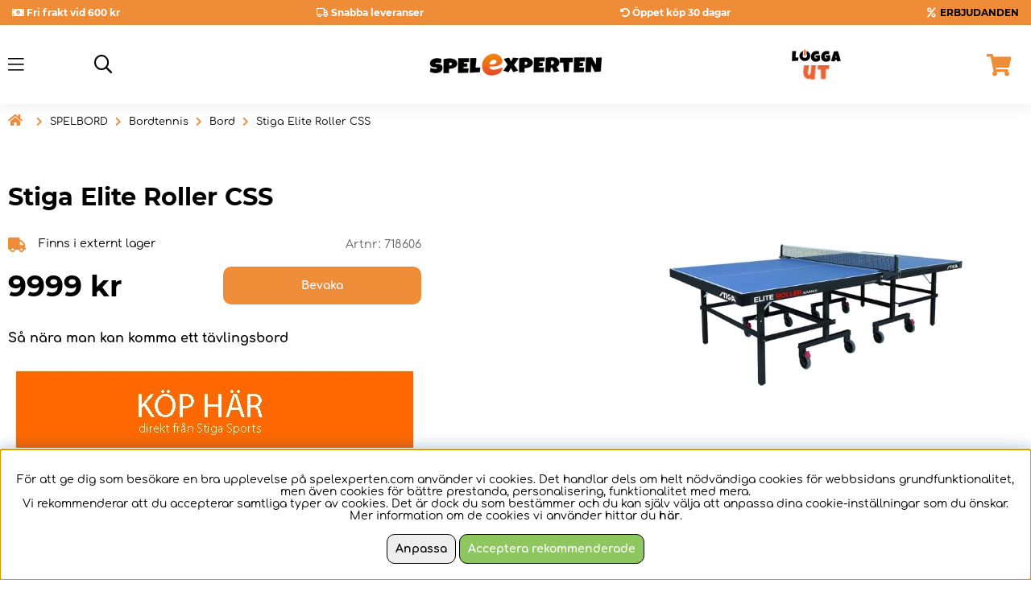

--- FILE ---
content_type: text/html; charset=UTF-8
request_url: https://www.spelexperten.com/spelbord/stiga-bordtennis/bord/bordtennis-bord-stiga-elite-roller-css-exkl-nat.html
body_size: 78799
content:
<!DOCTYPE html>
<html>
<head>
	<script nonce="zm3pGu-nPJGWPLKNKQILPd8cJ8JY5X_OUA3W2AleIqY" type="text/javascript"> var cm_active_categories = [1]; var cm_preactive_categories = []; var blocked_nodes = {}; var observer = new MutationObserver(function (mutations) { for(var i = 0; i < mutations.length; i++) { var _ref = mutations[i]; var addedNodes = _ref.addedNodes; for(var j = 0; j < addedNodes.length; j++) { var node = addedNodes[j]; if (node.nodeType === 1) { var src = node.src || ''; var type = node.type; var consent_type = ''; if (typeof node.attributes.consent_type !== 'undefined' && typeof node.attributes.consent_type.value !== 'undefined') consent_type = node.attributes.consent_type.value; if (blocked_content_type(consent_type)) { if (typeof blocked_nodes[consent_type] === 'undefined') blocked_nodes[consent_type] = []; var clone; if (node.tagName === 'SCRIPT') { clone = node.cloneNode(true); } else { clone = node; } clone.air_prev = node.previousElementSibling; clone.air_next = node.nextElementSibling; clone.air_parent = node.parentElement; blocked_nodes[consent_type].push(clone); if (node.tagName === 'SCRIPT') node.type = 'javascript/blocked'; node.parentElement.removeChild(node); var beforeScriptExecuteListener = function beforeScriptExecuteListener(event) { event.preventDefault(); }; node.addEventListener('beforescriptexecute', beforeScriptExecuteListener); } else { log_node(node, consent_type); } } } } }); observer.observe(document.documentElement, { childList: true, subtree: true }); var blocked_content_type = function blocked_content_type(consent_type) { var blocked = 0; if ((typeof(cm_active_categories) == "undefined" || cm_active_categories.includes(parseInt(consent_type))) && consent_type && !check_consent(consent_type, "") && consent_type > 1) blocked = 1; return blocked; }; var external_nodes = []; var internal_nodes = []; var inline_nodes = []; var log_node = function log_node(node, consent_type) { if (node.tagName === 'SCRIPT') { if (node.src && (node.src.indexOf(window.location.host) <= -1 || node.src.indexOf(window.location.host) > 10)) { external_nodes.push(node.src); } else if (node.src) { internal_nodes.push(node.src); } else { inline_nodes.push(node.innerHTML); } } }; document.addEventListener("DOMContentLoaded", function() { if (document.querySelector('#cookie_consent')) { init_cookie_consent(); } }); var init_cookie_consent = function init_cookie_consent(force) { var cookie_consent = get_cookie_consent("air_cookie_consent") || ""; var all_signed = 0; var consents = []; if (cookie_consent) { all_signed = 1; consents = JSON.parse(cookie_consent); var elements = document.querySelectorAll('#cookie_consent_manager input[type=checkbox]'); for (let element of elements) { if (typeof(consents[element.value]) == "undefined") all_signed = 0; } } else { var elements = document.querySelectorAll('#cookie_consent_manager input[type=checkbox][prechecked=true]'); for (let element of elements) { element.checked = true; } } if (!all_signed || force) { document.getElementById('cookie_consent').style.display = 'block'; var elements = document.querySelectorAll('#cookie_consent_manager input[type=checkbox]'); for (let element of elements) { if (consents[element.value]) element.checked = consents[element.value]; } init_acm_click_events(); } }; var init_acm_click_events = function() { document.getElementById("cookie_consent_manage").addEventListener("click", function () { let cookie_consent_manager = document.getElementById('cookie_consent_manager'); if (cookie_consent_manager) cookie_consent_manager.style.display = 'block'; let cookie_consent = document.getElementById('cookie_consent'); if (cookie_consent) cookie_consent.classList.add('managing'); document.querySelectorAll(".dimmer2").forEach(item => { item.addEventListener('click', event => { item.classList.add('active') }) }); }); document.getElementById("cookie_consent_manage_rec").addEventListener("click", function () { var elements = document.querySelectorAll('#cookie_consent_manager input[type=checkbox]'); for (let element of elements) { element.checked = true; } document.getElementById("cookie_consent_manager_confirm").dispatchEvent(new Event("click")); }); let cookie_consent_manager_accept = document.getElementById("cookie_consent_manager_accept"); if (cookie_consent_manager_accept) { cookie_consent_manager_accept.addEventListener("click", function () { cm_action(true); }); } document.getElementById("cookie_consent_manager_confirm").addEventListener("click", function () { cm_action(); }); document.querySelectorAll(".cookie_consent_manager_accept_req").forEach(item => { item.addEventListener('click', event => { cm_action(false); }) }); }; var cm_action = function(consent){ let cookie_consent = document.getElementById('cookie_consent'); if (cookie_consent) cookie_consent.style.display = 'none'; let cookie_consent_manager = document.getElementById('cookie_consent_manager'); if (cookie_consent_manager) cookie_consent_manager.style.display = 'none'; document.querySelectorAll(".dimmer2").forEach(item => { item.addEventListener('click', event => { item.classList.remove('active') }) }); var consents = {}; var elements = document.querySelectorAll('#cookie_consent_manager input[type=checkbox]'); for (let element of elements) { consents[element.value] = typeof(consent) !== "undefined" ? consent : element.checked; } consents[1] = true; var cookie_consents = JSON.stringify(consents); set_cookie_consent(cookie_consents); consent_action(cookie_consents); window.dispatchEvent(new Event("acm_change")); }; var set_cookie_consent = function set_cookie_consent(value) { var exdate = new Date(); exdate.setDate(exdate.getDate() + 30); document.cookie = "air_cookie_consent" + "=" + value + "; expires= " + exdate.toUTCString() + "; path=/" + (location.protocol === "https:" ? "; secure" : ""); }; var get_cookie_consent = function get_cookie_consent(name) { var nameEQ = name + "="; var ca = document.cookie.split('; '); for (let c of ca) { if (c.indexOf(nameEQ) === 0) return c.substring(nameEQ.length, c.length); } return null; }; var consent_action = function consent_action(cookie_consent) { var consent_data = JSON.parse(cookie_consent); for(var category_id in consent_data) { if (consent_data[category_id]) { approve_category(category_id); } } }; var approve_category = function(category_id) { if (typeof blocked_nodes[category_id] !== 'undefined') { for (let node of blocked_nodes[category_id]) { if (node.type == "text/javascript") { var script = document.createElement("script"); script.type = "text/javascript"; if (node.src) { script.src = node.src; } else if (node.innerHTML) { script.innerHTML = node.innerHTML; } document.getElementsByTagName("head")[0].appendChild(script); } else if (node.air_prev && node.air_parent) { cm_insertAfter(node, node.air_prev, node.air_parent); } else if (node.air_next && node.air_parent) { node.air_parent.insertBefore(node, node.air_next); } else if (node.air_parent) { node.air_parent.append(node); } } delete blocked_nodes[category_id]; } }; function cm_insertAfter(newNode, existingNode, parent) { parent.insertBefore(newNode, existingNode.nextSibling); } var check_consent = function check_consent(type, cookie_consent) { if (!type) return false; if (!cookie_consent) cookie_consent = get_cookie_consent("air_cookie_consent"); if (!cookie_consent) return (typeof(cm_preactive_categories) == "undefined" || cm_preactive_categories.includes(parseInt(type))); var consents = JSON.parse(cookie_consent); if (typeof(consents[type]) === 'undefined') return false; return consents[type]; }; </script>
	<title>Stiga Elite Roller CSS</title>
	<meta charset="utf-8">
	<meta name="description" content="">
	<meta name="keywords" content="stiga, elite, roller, css">
	<meta name="robots" content="INDEX, FOLLOW">
	<meta name="revisit-after" content="14 days">
	<meta name="distribution" content="global">
	<meta http-equiv="expires" content="0">
	<meta name="theme-color" content="#000000" />
	<!-- disables Compatibility view IE -->
	<meta http-equiv="X-UA-Compatible" content="IE=9; IE=8; IE=7; IE=EDGE" />
	<!-- Responsive and mobile friendly stuff -->
	<meta name="HandheldFriendly" content="True">
	<meta name="viewport" content="initial-scale=1.0, maximum-scale=5.0, width=device-width">
	<meta name="apple-mobile-web-app-capable" content="yes" />
	<link rel="canonical" href="https://www.spelexperten.com/spelbord/stiga-bordtennis/bord/bordtennis-bord-stiga-elite-roller-css-exkl-nat.html" />
	<meta property="og:description" content="Ett stabil och h&#229;llbart rullbord..."/>
<meta property="og:image:width" content="200" />
<meta property="og:image:height" content="200" />
<meta property="og:image" content="https://www.spelexperten.com/bilder/artiklar/7186-00.jpg"/>
<meta property="og:title" content="Stiga Elite Roller CSS"/>
<meta property="og:url" content="https://www.spelexperten.dk/spelbord/stiga-bordtennis/bord/bordtennis-bord-stiga-elite-roller-css-exkl-nat.html"/>


	<link rel="preload" as="font" href="/themes/master/design/css/webfonts/montserrat-v18-latin-regular.woff2" onload="this.rel='font'" crossorigin>
	<link rel="preload" as="font" href="/themes/master/design/css/webfonts/montserrat-v18-latin-500.woff2" onload="this.rel='font'" crossorigin>
	<link rel="preload" as="font" href="/themes/master/design/css/webfonts/montserrat-v18-latin-600.woff2" onload="this.rel='font'" crossorigin>
	<link rel="preload" as="font" href="/themes/master/design/css/webfonts/montserrat-v18-latin-700.woff2" onload="this.rel='font'" crossorigin>
	<link rel="preload" as="font" href="/themes/master/design/css/webfonts/comfortaa-v30-latin-700.woff2" onload="this.rel='font'" crossorigin>
	<link rel="preload" as="font" href="/themes/master/design/css/webfonts/fa-light-300.woff2" onload="this.rel='font'" crossorigin>
	<link rel="preload" as="font" href="/themes/master/design/css/webfonts/comfortaa-v30-latin-300.woff2" onload="this.rel='font'" crossorigin>
	<link rel="preload" as="font" href="/themes/master/design/css/webfonts/comfortaa-v30-latin-regular.woff2" onload="this.rel='font'" crossorigin>
	<link rel="preload" as="font" href="/themes/master/design/css/webfonts/comfortaa-v30-latin-500.woff2" onload="this.rel='font'" crossorigin>
	<link rel="preload" as="font" href="/themes/master/design/css/webfonts/comfortaa-v30-latin-600.woff2" onload="this.rel='font'" crossorigin>
	<link rel="preload" as="font" href="/themes/master/design/css/webfonts/comfortaa-v30-latin-700.woff2" onload="this.rel='font'" crossorigin>
	<link rel="preload" as="font" href="/themes/master/design/css/webfonts/fa-light-300.woff2" onload="this.rel='font'" crossorigin>
	<link rel="preload" as="font" href="/themes/master/design/css/webfonts/fa-regular-400.woff2" onload="this.rel='font'" crossorigin>
	<link rel="preload" as="font" href="/themes/master/design/css/webfonts/fa-solid-900.woff2" onload="this.rel='font'" crossorigin>

	<script type="text/javascript">
		if(/MSIE \d|Trident.*rv:/.test(navigator.userAgent)){
			document.write('<script src="/themes/master/design/script/ie11CustomProperties.js"><\/script><link rel="stylesheet" href="/themes/master/design/css/ie.css">');
		}
	</script>

	



<script nonce="zm3pGu-nPJGWPLKNKQILPd8cJ8JY5X_OUA3W2AleIqY">/** FILE: /themes/default/design/script/jquery.min.3.4.1.js **/
!function(e,t){"use strict";"object"==typeof module&&"object"==typeof module.exports?module.exports=e.document?t(e,!0):function(e){if(!e.document)throw new Error("jQuery requires a window with a document");return t(e)}:t(e)}("undefined"!=typeof window?window:this,function(C,e){"use strict";var t=[],E=C.document,r=Object.getPrototypeOf,s=t.slice,g=t.concat,u=t.push,i=t.indexOf,n={},o=n.toString,v=n.hasOwnProperty,a=v.toString,l=a.call(Object),y={},m=function(e){return"function"==typeof e&&"number"!=typeof e.nodeType},x=function(e){return null!=e&&e===e.window},c={type:!0,src:!0,nonce:!0,noModule:!0};function b(e,t,n){var r,i,o=(n=n||E).createElement("script");if(o.text=e,t)for(r in c)(i=t[r]||t.getAttribute&&t.getAttribute(r))&&o.setAttribute(r,i);n.head.appendChild(o).parentNode.removeChild(o)}function w(e){return null==e?e+"":"object"==typeof e||"function"==typeof e?n[o.call(e)]||"object":typeof e}var f="3.4.1",k=function(e,t){return new k.fn.init(e,t)},p=/^[\s\uFEFF\xA0]+|[\s\uFEFF\xA0]+$/g;function d(e){var t=!!e&&"length"in e&&e.length,n=w(e);return!m(e)&&!x(e)&&("array"===n||0===t||"number"==typeof t&&0<t&&t-1 in e)}k.fn=k.prototype={jquery:f,constructor:k,length:0,toArray:function(){return s.call(this)},get:function(e){return null==e?s.call(this):e<0?this[e+this.length]:this[e]},pushStack:function(e){var t=k.merge(this.constructor(),e);return t.prevObject=this,t},each:function(e){return k.each(this,e)},map:function(n){return this.pushStack(k.map(this,function(e,t){return n.call(e,t,e)}))},slice:function(){return this.pushStack(s.apply(this,arguments))},first:function(){return this.eq(0)},last:function(){return this.eq(-1)},eq:function(e){var t=this.length,n=+e+(e<0?t:0);return this.pushStack(0<=n&&n<t?[this[n]]:[])},end:function(){return this.prevObject||this.constructor()},push:u,sort:t.sort,splice:t.splice},k.extend=k.fn.extend=function(){var e,t,n,r,i,o,a=arguments[0]||{},s=1,u=arguments.length,l=!1;for("boolean"==typeof a&&(l=a,a=arguments[s]||{},s++),"object"==typeof a||m(a)||(a={}),s===u&&(a=this,s--);s<u;s++)if(null!=(e=arguments[s]))for(t in e)r=e[t],"__proto__"!==t&&a!==r&&(l&&r&&(k.isPlainObject(r)||(i=Array.isArray(r)))?(n=a[t],o=i&&!Array.isArray(n)?[]:i||k.isPlainObject(n)?n:{},i=!1,a[t]=k.extend(l,o,r)):void 0!==r&&(a[t]=r));return a},k.extend({expando:"jQuery"+(f+Math.random()).replace(/\D/g,""),isReady:!0,error:function(e){throw new Error(e)},noop:function(){},isPlainObject:function(e){var t,n;return!(!e||"[object Object]"!==o.call(e))&&(!(t=r(e))||"function"==typeof(n=v.call(t,"constructor")&&t.constructor)&&a.call(n)===l)},isEmptyObject:function(e){var t;for(t in e)return!1;return!0},globalEval:function(e,t){b(e,{nonce:t&&t.nonce})},each:function(e,t){var n,r=0;if(d(e)){for(n=e.length;r<n;r++)if(!1===t.call(e[r],r,e[r]))break}else for(r in e)if(!1===t.call(e[r],r,e[r]))break;return e},trim:function(e){return null==e?"":(e+"").replace(p,"")},makeArray:function(e,t){var n=t||[];return null!=e&&(d(Object(e))?k.merge(n,"string"==typeof e?[e]:e):u.call(n,e)),n},inArray:function(e,t,n){return null==t?-1:i.call(t,e,n)},merge:function(e,t){for(var n=+t.length,r=0,i=e.length;r<n;r++)e[i++]=t[r];return e.length=i,e},grep:function(e,t,n){for(var r=[],i=0,o=e.length,a=!n;i<o;i++)!t(e[i],i)!==a&&r.push(e[i]);return r},map:function(e,t,n){var r,i,o=0,a=[];if(d(e))for(r=e.length;o<r;o++)null!=(i=t(e[o],o,n))&&a.push(i);else for(o in e)null!=(i=t(e[o],o,n))&&a.push(i);return g.apply([],a)},guid:1,support:y}),"function"==typeof Symbol&&(k.fn[Symbol.iterator]=t[Symbol.iterator]),k.each("Boolean Number String Function Array Date RegExp Object Error Symbol".split(" "),function(e,t){n["[object "+t+"]"]=t.toLowerCase()});var h=function(n){var e,d,b,o,i,h,f,g,w,u,l,T,C,a,E,v,s,c,y,k="sizzle"+1*new Date,m=n.document,S=0,r=0,p=ue(),x=ue(),N=ue(),A=ue(),D=function(e,t){return e===t&&(l=!0),0},j={}.hasOwnProperty,t=[],q=t.pop,L=t.push,H=t.push,O=t.slice,P=function(e,t){for(var n=0,r=e.length;n<r;n++)if(e[n]===t)return n;return-1},R="checked|selected|async|autofocus|autoplay|controls|defer|disabled|hidden|ismap|loop|multiple|open|readonly|required|scoped",M="[\\x20\\t\\r\\n\\f]",I="(?:\\\\.|[\\w-]|[^\0-\\xa0])+",W="\\["+M+"*("+I+")(?:"+M+"*([*^$|!~]?=)"+M+"*(?:'((?:\\\\.|[^\\\\'])*)'|\"((?:\\\\.|[^\\\\\"])*)\"|("+I+"))|)"+M+"*\\]",$=":("+I+")(?:\\((('((?:\\\\.|[^\\\\'])*)'|\"((?:\\\\.|[^\\\\\"])*)\")|((?:\\\\.|[^\\\\()[\\]]|"+W+")*)|.*)\\)|)",F=new RegExp(M+"+","g"),B=new RegExp("^"+M+"+|((?:^|[^\\\\])(?:\\\\.)*)"+M+"+$","g"),_=new RegExp("^"+M+"*,"+M+"*"),z=new RegExp("^"+M+"*([>+~]|"+M+")"+M+"*"),U=new RegExp(M+"|>"),X=new RegExp($),V=new RegExp("^"+I+"$"),G={ID:new RegExp("^#("+I+")"),CLASS:new RegExp("^\\.("+I+")"),TAG:new RegExp("^("+I+"|[*])"),ATTR:new RegExp("^"+W),PSEUDO:new RegExp("^"+$),CHILD:new RegExp("^:(only|first|last|nth|nth-last)-(child|of-type)(?:\\("+M+"*(even|odd|(([+-]|)(\\d*)n|)"+M+"*(?:([+-]|)"+M+"*(\\d+)|))"+M+"*\\)|)","i"),bool:new RegExp("^(?:"+R+")$","i"),needsContext:new RegExp("^"+M+"*[>+~]|:(even|odd|eq|gt|lt|nth|first|last)(?:\\("+M+"*((?:-\\d)?\\d*)"+M+"*\\)|)(?=[^-]|$)","i")},Y=/HTML$/i,Q=/^(?:input|select|textarea|button)$/i,J=/^h\d$/i,K=/^[^{]+\{\s*\[native \w/,Z=/^(?:#([\w-]+)|(\w+)|\.([\w-]+))$/,ee=/[+~]/,te=new RegExp("\\\\([\\da-f]{1,6}"+M+"?|("+M+")|.)","ig"),ne=function(e,t,n){var r="0x"+t-65536;return r!=r||n?t:r<0?String.fromCharCode(r+65536):String.fromCharCode(r>>10|55296,1023&r|56320)},re=/([\0-\x1f\x7f]|^-?\d)|^-$|[^\0-\x1f\x7f-\uFFFF\w-]/g,ie=function(e,t){return t?"\0"===e?"\ufffd":e.slice(0,-1)+"\\"+e.charCodeAt(e.length-1).toString(16)+" ":"\\"+e},oe=function(){T()},ae=be(function(e){return!0===e.disabled&&"fieldset"===e.nodeName.toLowerCase()},{dir:"parentNode",next:"legend"});try{H.apply(t=O.call(m.childNodes),m.childNodes),t[m.childNodes.length].nodeType}catch(e){H={apply:t.length?function(e,t){L.apply(e,O.call(t))}:function(e,t){var n=e.length,r=0;while(e[n++]=t[r++]);e.length=n-1}}}function se(t,e,n,r){var i,o,a,s,u,l,c,f=e&&e.ownerDocument,p=e?e.nodeType:9;if(n=n||[],"string"!=typeof t||!t||1!==p&&9!==p&&11!==p)return n;if(!r&&((e?e.ownerDocument||e:m)!==C&&T(e),e=e||C,E)){if(11!==p&&(u=Z.exec(t)))if(i=u[1]){if(9===p){if(!(a=e.getElementById(i)))return n;if(a.id===i)return n.push(a),n}else if(f&&(a=f.getElementById(i))&&y(e,a)&&a.id===i)return n.push(a),n}else{if(u[2])return H.apply(n,e.getElementsByTagName(t)),n;if((i=u[3])&&d.getElementsByClassName&&e.getElementsByClassName)return H.apply(n,e.getElementsByClassName(i)),n}if(d.qsa&&!A[t+" "]&&(!v||!v.test(t))&&(1!==p||"object"!==e.nodeName.toLowerCase())){if(c=t,f=e,1===p&&U.test(t)){(s=e.getAttribute("id"))?s=s.replace(re,ie):e.setAttribute("id",s=k),o=(l=h(t)).length;while(o--)l[o]="#"+s+" "+xe(l[o]);c=l.join(","),f=ee.test(t)&&ye(e.parentNode)||e}try{return H.apply(n,f.querySelectorAll(c)),n}catch(e){A(t,!0)}finally{s===k&&e.removeAttribute("id")}}}return g(t.replace(B,"$1"),e,n,r)}function ue(){var r=[];return function e(t,n){return r.push(t+" ")>b.cacheLength&&delete e[r.shift()],e[t+" "]=n}}function le(e){return e[k]=!0,e}function ce(e){var t=C.createElement("fieldset");try{return!!e(t)}catch(e){return!1}finally{t.parentNode&&t.parentNode.removeChild(t),t=null}}function fe(e,t){var n=e.split("|"),r=n.length;while(r--)b.attrHandle[n[r]]=t}function pe(e,t){var n=t&&e,r=n&&1===e.nodeType&&1===t.nodeType&&e.sourceIndex-t.sourceIndex;if(r)return r;if(n)while(n=n.nextSibling)if(n===t)return-1;return e?1:-1}function de(t){return function(e){return"input"===e.nodeName.toLowerCase()&&e.type===t}}function he(n){return function(e){var t=e.nodeName.toLowerCase();return("input"===t||"button"===t)&&e.type===n}}function ge(t){return function(e){return"form"in e?e.parentNode&&!1===e.disabled?"label"in e?"label"in e.parentNode?e.parentNode.disabled===t:e.disabled===t:e.isDisabled===t||e.isDisabled!==!t&&ae(e)===t:e.disabled===t:"label"in e&&e.disabled===t}}function ve(a){return le(function(o){return o=+o,le(function(e,t){var n,r=a([],e.length,o),i=r.length;while(i--)e[n=r[i]]&&(e[n]=!(t[n]=e[n]))})})}function ye(e){return e&&"undefined"!=typeof e.getElementsByTagName&&e}for(e in d=se.support={},i=se.isXML=function(e){var t=e.namespaceURI,n=(e.ownerDocument||e).documentElement;return!Y.test(t||n&&n.nodeName||"HTML")},T=se.setDocument=function(e){var t,n,r=e?e.ownerDocument||e:m;return r!==C&&9===r.nodeType&&r.documentElement&&(a=(C=r).documentElement,E=!i(C),m!==C&&(n=C.defaultView)&&n.top!==n&&(n.addEventListener?n.addEventListener("unload",oe,!1):n.attachEvent&&n.attachEvent("onunload",oe)),d.attributes=ce(function(e){return e.className="i",!e.getAttribute("className")}),d.getElementsByTagName=ce(function(e){return e.appendChild(C.createComment("")),!e.getElementsByTagName("*").length}),d.getElementsByClassName=K.test(C.getElementsByClassName),d.getById=ce(function(e){return a.appendChild(e).id=k,!C.getElementsByName||!C.getElementsByName(k).length}),d.getById?(b.filter.ID=function(e){var t=e.replace(te,ne);return function(e){return e.getAttribute("id")===t}},b.find.ID=function(e,t){if("undefined"!=typeof t.getElementById&&E){var n=t.getElementById(e);return n?[n]:[]}}):(b.filter.ID=function(e){var n=e.replace(te,ne);return function(e){var t="undefined"!=typeof e.getAttributeNode&&e.getAttributeNode("id");return t&&t.value===n}},b.find.ID=function(e,t){if("undefined"!=typeof t.getElementById&&E){var n,r,i,o=t.getElementById(e);if(o){if((n=o.getAttributeNode("id"))&&n.value===e)return[o];i=t.getElementsByName(e),r=0;while(o=i[r++])if((n=o.getAttributeNode("id"))&&n.value===e)return[o]}return[]}}),b.find.TAG=d.getElementsByTagName?function(e,t){return"undefined"!=typeof t.getElementsByTagName?t.getElementsByTagName(e):d.qsa?t.querySelectorAll(e):void 0}:function(e,t){var n,r=[],i=0,o=t.getElementsByTagName(e);if("*"===e){while(n=o[i++])1===n.nodeType&&r.push(n);return r}return o},b.find.CLASS=d.getElementsByClassName&&function(e,t){if("undefined"!=typeof t.getElementsByClassName&&E)return t.getElementsByClassName(e)},s=[],v=[],(d.qsa=K.test(C.querySelectorAll))&&(ce(function(e){a.appendChild(e).innerHTML="<a id='"+k+"'></a><select id='"+k+"-\r\\' msallowcapture=''><option selected=''></option></select>",e.querySelectorAll("[msallowcapture^='']").length&&v.push("[*^$]="+M+"*(?:''|\"\")"),e.querySelectorAll("[selected]").length||v.push("\\["+M+"*(?:value|"+R+")"),e.querySelectorAll("[id~="+k+"-]").length||v.push("~="),e.querySelectorAll(":checked").length||v.push(":checked"),e.querySelectorAll("a#"+k+"+*").length||v.push(".#.+[+~]")}),ce(function(e){e.innerHTML="<a href='' disabled='disabled'></a><select disabled='disabled'><option/></select>";var t=C.createElement("input");t.setAttribute("type","hidden"),e.appendChild(t).setAttribute("name","D"),e.querySelectorAll("[name=d]").length&&v.push("name"+M+"*[*^$|!~]?="),2!==e.querySelectorAll(":enabled").length&&v.push(":enabled",":disabled"),a.appendChild(e).disabled=!0,2!==e.querySelectorAll(":disabled").length&&v.push(":enabled",":disabled"),e.querySelectorAll("*,:x"),v.push(",.*:")})),(d.matchesSelector=K.test(c=a.matches||a.webkitMatchesSelector||a.mozMatchesSelector||a.oMatchesSelector||a.msMatchesSelector))&&ce(function(e){d.disconnectedMatch=c.call(e,"*"),c.call(e,"[s!='']:x"),s.push("!=",$)}),v=v.length&&new RegExp(v.join("|")),s=s.length&&new RegExp(s.join("|")),t=K.test(a.compareDocumentPosition),y=t||K.test(a.contains)?function(e,t){var n=9===e.nodeType?e.documentElement:e,r=t&&t.parentNode;return e===r||!(!r||1!==r.nodeType||!(n.contains?n.contains(r):e.compareDocumentPosition&&16&e.compareDocumentPosition(r)))}:function(e,t){if(t)while(t=t.parentNode)if(t===e)return!0;return!1},D=t?function(e,t){if(e===t)return l=!0,0;var n=!e.compareDocumentPosition-!t.compareDocumentPosition;return n||(1&(n=(e.ownerDocument||e)===(t.ownerDocument||t)?e.compareDocumentPosition(t):1)||!d.sortDetached&&t.compareDocumentPosition(e)===n?e===C||e.ownerDocument===m&&y(m,e)?-1:t===C||t.ownerDocument===m&&y(m,t)?1:u?P(u,e)-P(u,t):0:4&n?-1:1)}:function(e,t){if(e===t)return l=!0,0;var n,r=0,i=e.parentNode,o=t.parentNode,a=[e],s=[t];if(!i||!o)return e===C?-1:t===C?1:i?-1:o?1:u?P(u,e)-P(u,t):0;if(i===o)return pe(e,t);n=e;while(n=n.parentNode)a.unshift(n);n=t;while(n=n.parentNode)s.unshift(n);while(a[r]===s[r])r++;return r?pe(a[r],s[r]):a[r]===m?-1:s[r]===m?1:0}),C},se.matches=function(e,t){return se(e,null,null,t)},se.matchesSelector=function(e,t){if((e.ownerDocument||e)!==C&&T(e),d.matchesSelector&&E&&!A[t+" "]&&(!s||!s.test(t))&&(!v||!v.test(t)))try{var n=c.call(e,t);if(n||d.disconnectedMatch||e.document&&11!==e.document.nodeType)return n}catch(e){A(t,!0)}return 0<se(t,C,null,[e]).length},se.contains=function(e,t){return(e.ownerDocument||e)!==C&&T(e),y(e,t)},se.attr=function(e,t){(e.ownerDocument||e)!==C&&T(e);var n=b.attrHandle[t.toLowerCase()],r=n&&j.call(b.attrHandle,t.toLowerCase())?n(e,t,!E):void 0;return void 0!==r?r:d.attributes||!E?e.getAttribute(t):(r=e.getAttributeNode(t))&&r.specified?r.value:null},se.escape=function(e){return(e+"").replace(re,ie)},se.error=function(e){throw new Error("Syntax error, unrecognized expression: "+e)},se.uniqueSort=function(e){var t,n=[],r=0,i=0;if(l=!d.detectDuplicates,u=!d.sortStable&&e.slice(0),e.sort(D),l){while(t=e[i++])t===e[i]&&(r=n.push(i));while(r--)e.splice(n[r],1)}return u=null,e},o=se.getText=function(e){var t,n="",r=0,i=e.nodeType;if(i){if(1===i||9===i||11===i){if("string"==typeof e.textContent)return e.textContent;for(e=e.firstChild;e;e=e.nextSibling)n+=o(e)}else if(3===i||4===i)return e.nodeValue}else while(t=e[r++])n+=o(t);return n},(b=se.selectors={cacheLength:50,createPseudo:le,match:G,attrHandle:{},find:{},relative:{">":{dir:"parentNode",first:!0}," ":{dir:"parentNode"},"+":{dir:"previousSibling",first:!0},"~":{dir:"previousSibling"}},preFilter:{ATTR:function(e){return e[1]=e[1].replace(te,ne),e[3]=(e[3]||e[4]||e[5]||"").replace(te,ne),"~="===e[2]&&(e[3]=" "+e[3]+" "),e.slice(0,4)},CHILD:function(e){return e[1]=e[1].toLowerCase(),"nth"===e[1].slice(0,3)?(e[3]||se.error(e[0]),e[4]=+(e[4]?e[5]+(e[6]||1):2*("even"===e[3]||"odd"===e[3])),e[5]=+(e[7]+e[8]||"odd"===e[3])):e[3]&&se.error(e[0]),e},PSEUDO:function(e){var t,n=!e[6]&&e[2];return G.CHILD.test(e[0])?null:(e[3]?e[2]=e[4]||e[5]||"":n&&X.test(n)&&(t=h(n,!0))&&(t=n.indexOf(")",n.length-t)-n.length)&&(e[0]=e[0].slice(0,t),e[2]=n.slice(0,t)),e.slice(0,3))}},filter:{TAG:function(e){var t=e.replace(te,ne).toLowerCase();return"*"===e?function(){return!0}:function(e){return e.nodeName&&e.nodeName.toLowerCase()===t}},CLASS:function(e){var t=p[e+" "];return t||(t=new RegExp("(^|"+M+")"+e+"("+M+"|$)"))&&p(e,function(e){return t.test("string"==typeof e.className&&e.className||"undefined"!=typeof e.getAttribute&&e.getAttribute("class")||"")})},ATTR:function(n,r,i){return function(e){var t=se.attr(e,n);return null==t?"!="===r:!r||(t+="","="===r?t===i:"!="===r?t!==i:"^="===r?i&&0===t.indexOf(i):"*="===r?i&&-1<t.indexOf(i):"$="===r?i&&t.slice(-i.length)===i:"~="===r?-1<(" "+t.replace(F," ")+" ").indexOf(i):"|="===r&&(t===i||t.slice(0,i.length+1)===i+"-"))}},CHILD:function(h,e,t,g,v){var y="nth"!==h.slice(0,3),m="last"!==h.slice(-4),x="of-type"===e;return 1===g&&0===v?function(e){return!!e.parentNode}:function(e,t,n){var r,i,o,a,s,u,l=y!==m?"nextSibling":"previousSibling",c=e.parentNode,f=x&&e.nodeName.toLowerCase(),p=!n&&!x,d=!1;if(c){if(y){while(l){a=e;while(a=a[l])if(x?a.nodeName.toLowerCase()===f:1===a.nodeType)return!1;u=l="only"===h&&!u&&"nextSibling"}return!0}if(u=[m?c.firstChild:c.lastChild],m&&p){d=(s=(r=(i=(o=(a=c)[k]||(a[k]={}))[a.uniqueID]||(o[a.uniqueID]={}))[h]||[])[0]===S&&r[1])&&r[2],a=s&&c.childNodes[s];while(a=++s&&a&&a[l]||(d=s=0)||u.pop())if(1===a.nodeType&&++d&&a===e){i[h]=[S,s,d];break}}else if(p&&(d=s=(r=(i=(o=(a=e)[k]||(a[k]={}))[a.uniqueID]||(o[a.uniqueID]={}))[h]||[])[0]===S&&r[1]),!1===d)while(a=++s&&a&&a[l]||(d=s=0)||u.pop())if((x?a.nodeName.toLowerCase()===f:1===a.nodeType)&&++d&&(p&&((i=(o=a[k]||(a[k]={}))[a.uniqueID]||(o[a.uniqueID]={}))[h]=[S,d]),a===e))break;return(d-=v)===g||d%g==0&&0<=d/g}}},PSEUDO:function(e,o){var t,a=b.pseudos[e]||b.setFilters[e.toLowerCase()]||se.error("unsupported pseudo: "+e);return a[k]?a(o):1<a.length?(t=[e,e,"",o],b.setFilters.hasOwnProperty(e.toLowerCase())?le(function(e,t){var n,r=a(e,o),i=r.length;while(i--)e[n=P(e,r[i])]=!(t[n]=r[i])}):function(e){return a(e,0,t)}):a}},pseudos:{not:le(function(e){var r=[],i=[],s=f(e.replace(B,"$1"));return s[k]?le(function(e,t,n,r){var i,o=s(e,null,r,[]),a=e.length;while(a--)(i=o[a])&&(e[a]=!(t[a]=i))}):function(e,t,n){return r[0]=e,s(r,null,n,i),r[0]=null,!i.pop()}}),has:le(function(t){return function(e){return 0<se(t,e).length}}),contains:le(function(t){return t=t.replace(te,ne),function(e){return-1<(e.textContent||o(e)).indexOf(t)}}),lang:le(function(n){return V.test(n||"")||se.error("unsupported lang: "+n),n=n.replace(te,ne).toLowerCase(),function(e){var t;do{if(t=E?e.lang:e.getAttribute("xml:lang")||e.getAttribute("lang"))return(t=t.toLowerCase())===n||0===t.indexOf(n+"-")}while((e=e.parentNode)&&1===e.nodeType);return!1}}),target:function(e){var t=n.location&&n.location.hash;return t&&t.slice(1)===e.id},root:function(e){return e===a},focus:function(e){return e===C.activeElement&&(!C.hasFocus||C.hasFocus())&&!!(e.type||e.href||~e.tabIndex)},enabled:ge(!1),disabled:ge(!0),checked:function(e){var t=e.nodeName.toLowerCase();return"input"===t&&!!e.checked||"option"===t&&!!e.selected},selected:function(e){return e.parentNode&&e.parentNode.selectedIndex,!0===e.selected},empty:function(e){for(e=e.firstChild;e;e=e.nextSibling)if(e.nodeType<6)return!1;return!0},parent:function(e){return!b.pseudos.empty(e)},header:function(e){return J.test(e.nodeName)},input:function(e){return Q.test(e.nodeName)},button:function(e){var t=e.nodeName.toLowerCase();return"input"===t&&"button"===e.type||"button"===t},text:function(e){var t;return"input"===e.nodeName.toLowerCase()&&"text"===e.type&&(null==(t=e.getAttribute("type"))||"text"===t.toLowerCase())},first:ve(function(){return[0]}),last:ve(function(e,t){return[t-1]}),eq:ve(function(e,t,n){return[n<0?n+t:n]}),even:ve(function(e,t){for(var n=0;n<t;n+=2)e.push(n);return e}),odd:ve(function(e,t){for(var n=1;n<t;n+=2)e.push(n);return e}),lt:ve(function(e,t,n){for(var r=n<0?n+t:t<n?t:n;0<=--r;)e.push(r);return e}),gt:ve(function(e,t,n){for(var r=n<0?n+t:n;++r<t;)e.push(r);return e})}}).pseudos.nth=b.pseudos.eq,{radio:!0,checkbox:!0,file:!0,password:!0,image:!0})b.pseudos[e]=de(e);for(e in{submit:!0,reset:!0})b.pseudos[e]=he(e);function me(){}function xe(e){for(var t=0,n=e.length,r="";t<n;t++)r+=e[t].value;return r}function be(s,e,t){var u=e.dir,l=e.next,c=l||u,f=t&&"parentNode"===c,p=r++;return e.first?function(e,t,n){while(e=e[u])if(1===e.nodeType||f)return s(e,t,n);return!1}:function(e,t,n){var r,i,o,a=[S,p];if(n){while(e=e[u])if((1===e.nodeType||f)&&s(e,t,n))return!0}else while(e=e[u])if(1===e.nodeType||f)if(i=(o=e[k]||(e[k]={}))[e.uniqueID]||(o[e.uniqueID]={}),l&&l===e.nodeName.toLowerCase())e=e[u]||e;else{if((r=i[c])&&r[0]===S&&r[1]===p)return a[2]=r[2];if((i[c]=a)[2]=s(e,t,n))return!0}return!1}}function we(i){return 1<i.length?function(e,t,n){var r=i.length;while(r--)if(!i[r](e,t,n))return!1;return!0}:i[0]}function Te(e,t,n,r,i){for(var o,a=[],s=0,u=e.length,l=null!=t;s<u;s++)(o=e[s])&&(n&&!n(o,r,i)||(a.push(o),l&&t.push(s)));return a}function Ce(d,h,g,v,y,e){return v&&!v[k]&&(v=Ce(v)),y&&!y[k]&&(y=Ce(y,e)),le(function(e,t,n,r){var i,o,a,s=[],u=[],l=t.length,c=e||function(e,t,n){for(var r=0,i=t.length;r<i;r++)se(e,t[r],n);return n}(h||"*",n.nodeType?[n]:n,[]),f=!d||!e&&h?c:Te(c,s,d,n,r),p=g?y||(e?d:l||v)?[]:t:f;if(g&&g(f,p,n,r),v){i=Te(p,u),v(i,[],n,r),o=i.length;while(o--)(a=i[o])&&(p[u[o]]=!(f[u[o]]=a))}if(e){if(y||d){if(y){i=[],o=p.length;while(o--)(a=p[o])&&i.push(f[o]=a);y(null,p=[],i,r)}o=p.length;while(o--)(a=p[o])&&-1<(i=y?P(e,a):s[o])&&(e[i]=!(t[i]=a))}}else p=Te(p===t?p.splice(l,p.length):p),y?y(null,t,p,r):H.apply(t,p)})}function Ee(e){for(var i,t,n,r=e.length,o=b.relative[e[0].type],a=o||b.relative[" "],s=o?1:0,u=be(function(e){return e===i},a,!0),l=be(function(e){return-1<P(i,e)},a,!0),c=[function(e,t,n){var r=!o&&(n||t!==w)||((i=t).nodeType?u(e,t,n):l(e,t,n));return i=null,r}];s<r;s++)if(t=b.relative[e[s].type])c=[be(we(c),t)];else{if((t=b.filter[e[s].type].apply(null,e[s].matches))[k]){for(n=++s;n<r;n++)if(b.relative[e[n].type])break;return Ce(1<s&&we(c),1<s&&xe(e.slice(0,s-1).concat({value:" "===e[s-2].type?"*":""})).replace(B,"$1"),t,s<n&&Ee(e.slice(s,n)),n<r&&Ee(e=e.slice(n)),n<r&&xe(e))}c.push(t)}return we(c)}return me.prototype=b.filters=b.pseudos,b.setFilters=new me,h=se.tokenize=function(e,t){var n,r,i,o,a,s,u,l=x[e+" "];if(l)return t?0:l.slice(0);a=e,s=[],u=b.preFilter;while(a){for(o in n&&!(r=_.exec(a))||(r&&(a=a.slice(r[0].length)||a),s.push(i=[])),n=!1,(r=z.exec(a))&&(n=r.shift(),i.push({value:n,type:r[0].replace(B," ")}),a=a.slice(n.length)),b.filter)!(r=G[o].exec(a))||u[o]&&!(r=u[o](r))||(n=r.shift(),i.push({value:n,type:o,matches:r}),a=a.slice(n.length));if(!n)break}return t?a.length:a?se.error(e):x(e,s).slice(0)},f=se.compile=function(e,t){var n,v,y,m,x,r,i=[],o=[],a=N[e+" "];if(!a){t||(t=h(e)),n=t.length;while(n--)(a=Ee(t[n]))[k]?i.push(a):o.push(a);(a=N(e,(v=o,m=0<(y=i).length,x=0<v.length,r=function(e,t,n,r,i){var o,a,s,u=0,l="0",c=e&&[],f=[],p=w,d=e||x&&b.find.TAG("*",i),h=S+=null==p?1:Math.random()||.1,g=d.length;for(i&&(w=t===C||t||i);l!==g&&null!=(o=d[l]);l++){if(x&&o){a=0,t||o.ownerDocument===C||(T(o),n=!E);while(s=v[a++])if(s(o,t||C,n)){r.push(o);break}i&&(S=h)}m&&((o=!s&&o)&&u--,e&&c.push(o))}if(u+=l,m&&l!==u){a=0;while(s=y[a++])s(c,f,t,n);if(e){if(0<u)while(l--)c[l]||f[l]||(f[l]=q.call(r));f=Te(f)}H.apply(r,f),i&&!e&&0<f.length&&1<u+y.length&&se.uniqueSort(r)}return i&&(S=h,w=p),c},m?le(r):r))).selector=e}return a},g=se.select=function(e,t,n,r){var i,o,a,s,u,l="function"==typeof e&&e,c=!r&&h(e=l.selector||e);if(n=n||[],1===c.length){if(2<(o=c[0]=c[0].slice(0)).length&&"ID"===(a=o[0]).type&&9===t.nodeType&&E&&b.relative[o[1].type]){if(!(t=(b.find.ID(a.matches[0].replace(te,ne),t)||[])[0]))return n;l&&(t=t.parentNode),e=e.slice(o.shift().value.length)}i=G.needsContext.test(e)?0:o.length;while(i--){if(a=o[i],b.relative[s=a.type])break;if((u=b.find[s])&&(r=u(a.matches[0].replace(te,ne),ee.test(o[0].type)&&ye(t.parentNode)||t))){if(o.splice(i,1),!(e=r.length&&xe(o)))return H.apply(n,r),n;break}}}return(l||f(e,c))(r,t,!E,n,!t||ee.test(e)&&ye(t.parentNode)||t),n},d.sortStable=k.split("").sort(D).join("")===k,d.detectDuplicates=!!l,T(),d.sortDetached=ce(function(e){return 1&e.compareDocumentPosition(C.createElement("fieldset"))}),ce(function(e){return e.innerHTML="<a href='#'></a>","#"===e.firstChild.getAttribute("href")})||fe("type|href|height|width",function(e,t,n){if(!n)return e.getAttribute(t,"type"===t.toLowerCase()?1:2)}),d.attributes&&ce(function(e){return e.innerHTML="<input/>",e.firstChild.setAttribute("value",""),""===e.firstChild.getAttribute("value")})||fe("value",function(e,t,n){if(!n&&"input"===e.nodeName.toLowerCase())return e.defaultValue}),ce(function(e){return null==e.getAttribute("disabled")})||fe(R,function(e,t,n){var r;if(!n)return!0===e[t]?t.toLowerCase():(r=e.getAttributeNode(t))&&r.specified?r.value:null}),se}(C);k.find=h,k.expr=h.selectors,k.expr[":"]=k.expr.pseudos,k.uniqueSort=k.unique=h.uniqueSort,k.text=h.getText,k.isXMLDoc=h.isXML,k.contains=h.contains,k.escapeSelector=h.escape;var T=function(e,t,n){var r=[],i=void 0!==n;while((e=e[t])&&9!==e.nodeType)if(1===e.nodeType){if(i&&k(e).is(n))break;r.push(e)}return r},S=function(e,t){for(var n=[];e;e=e.nextSibling)1===e.nodeType&&e!==t&&n.push(e);return n},N=k.expr.match.needsContext;function A(e,t){return e.nodeName&&e.nodeName.toLowerCase()===t.toLowerCase()}var D=/^<([a-z][^\/\0>:\x20\t\r\n\f]*)[\x20\t\r\n\f]*\/?>(?:<\/\1>|)$/i;function j(e,n,r){return m(n)?k.grep(e,function(e,t){return!!n.call(e,t,e)!==r}):n.nodeType?k.grep(e,function(e){return e===n!==r}):"string"!=typeof n?k.grep(e,function(e){return-1<i.call(n,e)!==r}):k.filter(n,e,r)}k.filter=function(e,t,n){var r=t[0];return n&&(e=":not("+e+")"),1===t.length&&1===r.nodeType?k.find.matchesSelector(r,e)?[r]:[]:k.find.matches(e,k.grep(t,function(e){return 1===e.nodeType}))},k.fn.extend({find:function(e){var t,n,r=this.length,i=this;if("string"!=typeof e)return this.pushStack(k(e).filter(function(){for(t=0;t<r;t++)if(k.contains(i[t],this))return!0}));for(n=this.pushStack([]),t=0;t<r;t++)k.find(e,i[t],n);return 1<r?k.uniqueSort(n):n},filter:function(e){return this.pushStack(j(this,e||[],!1))},not:function(e){return this.pushStack(j(this,e||[],!0))},is:function(e){return!!j(this,"string"==typeof e&&N.test(e)?k(e):e||[],!1).length}});var q,L=/^(?:\s*(<[\w\W]+>)[^>]*|#([\w-]+))$/;(k.fn.init=function(e,t,n){var r,i;if(!e)return this;if(n=n||q,"string"==typeof e){if(!(r="<"===e[0]&&">"===e[e.length-1]&&3<=e.length?[null,e,null]:L.exec(e))||!r[1]&&t)return!t||t.jquery?(t||n).find(e):this.constructor(t).find(e);if(r[1]){if(t=t instanceof k?t[0]:t,k.merge(this,k.parseHTML(r[1],t&&t.nodeType?t.ownerDocument||t:E,!0)),D.test(r[1])&&k.isPlainObject(t))for(r in t)m(this[r])?this[r](t[r]):this.attr(r,t[r]);return this}return(i=E.getElementById(r[2]))&&(this[0]=i,this.length=1),this}return e.nodeType?(this[0]=e,this.length=1,this):m(e)?void 0!==n.ready?n.ready(e):e(k):k.makeArray(e,this)}).prototype=k.fn,q=k(E);var H=/^(?:parents|prev(?:Until|All))/,O={children:!0,contents:!0,next:!0,prev:!0};function P(e,t){while((e=e[t])&&1!==e.nodeType);return e}k.fn.extend({has:function(e){var t=k(e,this),n=t.length;return this.filter(function(){for(var e=0;e<n;e++)if(k.contains(this,t[e]))return!0})},closest:function(e,t){var n,r=0,i=this.length,o=[],a="string"!=typeof e&&k(e);if(!N.test(e))for(;r<i;r++)for(n=this[r];n&&n!==t;n=n.parentNode)if(n.nodeType<11&&(a?-1<a.index(n):1===n.nodeType&&k.find.matchesSelector(n,e))){o.push(n);break}return this.pushStack(1<o.length?k.uniqueSort(o):o)},index:function(e){return e?"string"==typeof e?i.call(k(e),this[0]):i.call(this,e.jquery?e[0]:e):this[0]&&this[0].parentNode?this.first().prevAll().length:-1},add:function(e,t){return this.pushStack(k.uniqueSort(k.merge(this.get(),k(e,t))))},addBack:function(e){return this.add(null==e?this.prevObject:this.prevObject.filter(e))}}),k.each({parent:function(e){var t=e.parentNode;return t&&11!==t.nodeType?t:null},parents:function(e){return T(e,"parentNode")},parentsUntil:function(e,t,n){return T(e,"parentNode",n)},next:function(e){return P(e,"nextSibling")},prev:function(e){return P(e,"previousSibling")},nextAll:function(e){return T(e,"nextSibling")},prevAll:function(e){return T(e,"previousSibling")},nextUntil:function(e,t,n){return T(e,"nextSibling",n)},prevUntil:function(e,t,n){return T(e,"previousSibling",n)},siblings:function(e){return S((e.parentNode||{}).firstChild,e)},children:function(e){return S(e.firstChild)},contents:function(e){return"undefined"!=typeof e.contentDocument?e.contentDocument:(A(e,"template")&&(e=e.content||e),k.merge([],e.childNodes))}},function(r,i){k.fn[r]=function(e,t){var n=k.map(this,i,e);return"Until"!==r.slice(-5)&&(t=e),t&&"string"==typeof t&&(n=k.filter(t,n)),1<this.length&&(O[r]||k.uniqueSort(n),H.test(r)&&n.reverse()),this.pushStack(n)}});var R=/[^\x20\t\r\n\f]+/g;function M(e){return e}function I(e){throw e}function W(e,t,n,r){var i;try{e&&m(i=e.promise)?i.call(e).done(t).fail(n):e&&m(i=e.then)?i.call(e,t,n):t.apply(void 0,[e].slice(r))}catch(e){n.apply(void 0,[e])}}k.Callbacks=function(r){var e,n;r="string"==typeof r?(e=r,n={},k.each(e.match(R)||[],function(e,t){n[t]=!0}),n):k.extend({},r);var i,t,o,a,s=[],u=[],l=-1,c=function(){for(a=a||r.once,o=i=!0;u.length;l=-1){t=u.shift();while(++l<s.length)!1===s[l].apply(t[0],t[1])&&r.stopOnFalse&&(l=s.length,t=!1)}r.memory||(t=!1),i=!1,a&&(s=t?[]:"")},f={add:function(){return s&&(t&&!i&&(l=s.length-1,u.push(t)),function n(e){k.each(e,function(e,t){m(t)?r.unique&&f.has(t)||s.push(t):t&&t.length&&"string"!==w(t)&&n(t)})}(arguments),t&&!i&&c()),this},remove:function(){return k.each(arguments,function(e,t){var n;while(-1<(n=k.inArray(t,s,n)))s.splice(n,1),n<=l&&l--}),this},has:function(e){return e?-1<k.inArray(e,s):0<s.length},empty:function(){return s&&(s=[]),this},disable:function(){return a=u=[],s=t="",this},disabled:function(){return!s},lock:function(){return a=u=[],t||i||(s=t=""),this},locked:function(){return!!a},fireWith:function(e,t){return a||(t=[e,(t=t||[]).slice?t.slice():t],u.push(t),i||c()),this},fire:function(){return f.fireWith(this,arguments),this},fired:function(){return!!o}};return f},k.extend({Deferred:function(e){var o=[["notify","progress",k.Callbacks("memory"),k.Callbacks("memory"),2],["resolve","done",k.Callbacks("once memory"),k.Callbacks("once memory"),0,"resolved"],["reject","fail",k.Callbacks("once memory"),k.Callbacks("once memory"),1,"rejected"]],i="pending",a={state:function(){return i},always:function(){return s.done(arguments).fail(arguments),this},"catch":function(e){return a.then(null,e)},pipe:function(){var i=arguments;return k.Deferred(function(r){k.each(o,function(e,t){var n=m(i[t[4]])&&i[t[4]];s[t[1]](function(){var e=n&&n.apply(this,arguments);e&&m(e.promise)?e.promise().progress(r.notify).done(r.resolve).fail(r.reject):r[t[0]+"With"](this,n?[e]:arguments)})}),i=null}).promise()},then:function(t,n,r){var u=0;function l(i,o,a,s){return function(){var n=this,r=arguments,e=function(){var e,t;if(!(i<u)){if((e=a.apply(n,r))===o.promise())throw new TypeError("Thenable self-resolution");t=e&&("object"==typeof e||"function"==typeof e)&&e.then,m(t)?s?t.call(e,l(u,o,M,s),l(u,o,I,s)):(u++,t.call(e,l(u,o,M,s),l(u,o,I,s),l(u,o,M,o.notifyWith))):(a!==M&&(n=void 0,r=[e]),(s||o.resolveWith)(n,r))}},t=s?e:function(){try{e()}catch(e){k.Deferred.exceptionHook&&k.Deferred.exceptionHook(e,t.stackTrace),u<=i+1&&(a!==I&&(n=void 0,r=[e]),o.rejectWith(n,r))}};i?t():(k.Deferred.getStackHook&&(t.stackTrace=k.Deferred.getStackHook()),C.setTimeout(t))}}return k.Deferred(function(e){o[0][3].add(l(0,e,m(r)?r:M,e.notifyWith)),o[1][3].add(l(0,e,m(t)?t:M)),o[2][3].add(l(0,e,m(n)?n:I))}).promise()},promise:function(e){return null!=e?k.extend(e,a):a}},s={};return k.each(o,function(e,t){var n=t[2],r=t[5];a[t[1]]=n.add,r&&n.add(function(){i=r},o[3-e][2].disable,o[3-e][3].disable,o[0][2].lock,o[0][3].lock),n.add(t[3].fire),s[t[0]]=function(){return s[t[0]+"With"](this===s?void 0:this,arguments),this},s[t[0]+"With"]=n.fireWith}),a.promise(s),e&&e.call(s,s),s},when:function(e){var n=arguments.length,t=n,r=Array(t),i=s.call(arguments),o=k.Deferred(),a=function(t){return function(e){r[t]=this,i[t]=1<arguments.length?s.call(arguments):e,--n||o.resolveWith(r,i)}};if(n<=1&&(W(e,o.done(a(t)).resolve,o.reject,!n),"pending"===o.state()||m(i[t]&&i[t].then)))return o.then();while(t--)W(i[t],a(t),o.reject);return o.promise()}});var $=/^(Eval|Internal|Range|Reference|Syntax|Type|URI)Error$/;k.Deferred.exceptionHook=function(e,t){C.console&&C.console.warn&&e&&$.test(e.name)&&C.console.warn("jQuery.Deferred exception: "+e.message,e.stack,t)},k.readyException=function(e){C.setTimeout(function(){throw e})};var F=k.Deferred();function B(){E.removeEventListener("DOMContentLoaded",B),C.removeEventListener("load",B),k.ready()}k.fn.ready=function(e){return F.then(e)["catch"](function(e){k.readyException(e)}),this},k.extend({isReady:!1,readyWait:1,ready:function(e){(!0===e?--k.readyWait:k.isReady)||(k.isReady=!0)!==e&&0<--k.readyWait||F.resolveWith(E,[k])}}),k.ready.then=F.then,"complete"===E.readyState||"loading"!==E.readyState&&!E.documentElement.doScroll?C.setTimeout(k.ready):(E.addEventListener("DOMContentLoaded",B),C.addEventListener("load",B));var _=function(e,t,n,r,i,o,a){var s=0,u=e.length,l=null==n;if("object"===w(n))for(s in i=!0,n)_(e,t,s,n[s],!0,o,a);else if(void 0!==r&&(i=!0,m(r)||(a=!0),l&&(a?(t.call(e,r),t=null):(l=t,t=function(e,t,n){return l.call(k(e),n)})),t))for(;s<u;s++)t(e[s],n,a?r:r.call(e[s],s,t(e[s],n)));return i?e:l?t.call(e):u?t(e[0],n):o},z=/^-ms-/,U=/-([a-z])/g;function X(e,t){return t.toUpperCase()}function V(e){return e.replace(z,"ms-").replace(U,X)}var G=function(e){return 1===e.nodeType||9===e.nodeType||!+e.nodeType};function Y(){this.expando=k.expando+Y.uid++}Y.uid=1,Y.prototype={cache:function(e){var t=e[this.expando];return t||(t={},G(e)&&(e.nodeType?e[this.expando]=t:Object.defineProperty(e,this.expando,{value:t,configurable:!0}))),t},set:function(e,t,n){var r,i=this.cache(e);if("string"==typeof t)i[V(t)]=n;else for(r in t)i[V(r)]=t[r];return i},get:function(e,t){return void 0===t?this.cache(e):e[this.expando]&&e[this.expando][V(t)]},access:function(e,t,n){return void 0===t||t&&"string"==typeof t&&void 0===n?this.get(e,t):(this.set(e,t,n),void 0!==n?n:t)},remove:function(e,t){var n,r=e[this.expando];if(void 0!==r){if(void 0!==t){n=(t=Array.isArray(t)?t.map(V):(t=V(t))in r?[t]:t.match(R)||[]).length;while(n--)delete r[t[n]]}(void 0===t||k.isEmptyObject(r))&&(e.nodeType?e[this.expando]=void 0:delete e[this.expando])}},hasData:function(e){var t=e[this.expando];return void 0!==t&&!k.isEmptyObject(t)}};var Q=new Y,J=new Y,K=/^(?:\{[\w\W]*\}|\[[\w\W]*\])$/,Z=/[A-Z]/g;function ee(e,t,n){var r,i;if(void 0===n&&1===e.nodeType)if(r="data-"+t.replace(Z,"-$&").toLowerCase(),"string"==typeof(n=e.getAttribute(r))){try{n="true"===(i=n)||"false"!==i&&("null"===i?null:i===+i+""?+i:K.test(i)?JSON.parse(i):i)}catch(e){}J.set(e,t,n)}else n=void 0;return n}k.extend({hasData:function(e){return J.hasData(e)||Q.hasData(e)},data:function(e,t,n){return J.access(e,t,n)},removeData:function(e,t){J.remove(e,t)},_data:function(e,t,n){return Q.access(e,t,n)},_removeData:function(e,t){Q.remove(e,t)}}),k.fn.extend({data:function(n,e){var t,r,i,o=this[0],a=o&&o.attributes;if(void 0===n){if(this.length&&(i=J.get(o),1===o.nodeType&&!Q.get(o,"hasDataAttrs"))){t=a.length;while(t--)a[t]&&0===(r=a[t].name).indexOf("data-")&&(r=V(r.slice(5)),ee(o,r,i[r]));Q.set(o,"hasDataAttrs",!0)}return i}return"object"==typeof n?this.each(function(){J.set(this,n)}):_(this,function(e){var t;if(o&&void 0===e)return void 0!==(t=J.get(o,n))?t:void 0!==(t=ee(o,n))?t:void 0;this.each(function(){J.set(this,n,e)})},null,e,1<arguments.length,null,!0)},removeData:function(e){return this.each(function(){J.remove(this,e)})}}),k.extend({queue:function(e,t,n){var r;if(e)return t=(t||"fx")+"queue",r=Q.get(e,t),n&&(!r||Array.isArray(n)?r=Q.access(e,t,k.makeArray(n)):r.push(n)),r||[]},dequeue:function(e,t){t=t||"fx";var n=k.queue(e,t),r=n.length,i=n.shift(),o=k._queueHooks(e,t);"inprogress"===i&&(i=n.shift(),r--),i&&("fx"===t&&n.unshift("inprogress"),delete o.stop,i.call(e,function(){k.dequeue(e,t)},o)),!r&&o&&o.empty.fire()},_queueHooks:function(e,t){var n=t+"queueHooks";return Q.get(e,n)||Q.access(e,n,{empty:k.Callbacks("once memory").add(function(){Q.remove(e,[t+"queue",n])})})}}),k.fn.extend({queue:function(t,n){var e=2;return"string"!=typeof t&&(n=t,t="fx",e--),arguments.length<e?k.queue(this[0],t):void 0===n?this:this.each(function(){var e=k.queue(this,t,n);k._queueHooks(this,t),"fx"===t&&"inprogress"!==e[0]&&k.dequeue(this,t)})},dequeue:function(e){return this.each(function(){k.dequeue(this,e)})},clearQueue:function(e){return this.queue(e||"fx",[])},promise:function(e,t){var n,r=1,i=k.Deferred(),o=this,a=this.length,s=function(){--r||i.resolveWith(o,[o])};"string"!=typeof e&&(t=e,e=void 0),e=e||"fx";while(a--)(n=Q.get(o[a],e+"queueHooks"))&&n.empty&&(r++,n.empty.add(s));return s(),i.promise(t)}});var te=/[+-]?(?:\d*\.|)\d+(?:[eE][+-]?\d+|)/.source,ne=new RegExp("^(?:([+-])=|)("+te+")([a-z%]*)$","i"),re=["Top","Right","Bottom","Left"],ie=E.documentElement,oe=function(e){return k.contains(e.ownerDocument,e)},ae={composed:!0};ie.getRootNode&&(oe=function(e){return k.contains(e.ownerDocument,e)||e.getRootNode(ae)===e.ownerDocument});var se=function(e,t){return"none"===(e=t||e).style.display||""===e.style.display&&oe(e)&&"none"===k.css(e,"display")},ue=function(e,t,n,r){var i,o,a={};for(o in t)a[o]=e.style[o],e.style[o]=t[o];for(o in i=n.apply(e,r||[]),t)e.style[o]=a[o];return i};function le(e,t,n,r){var i,o,a=20,s=r?function(){return r.cur()}:function(){return k.css(e,t,"")},u=s(),l=n&&n[3]||(k.cssNumber[t]?"":"px"),c=e.nodeType&&(k.cssNumber[t]||"px"!==l&&+u)&&ne.exec(k.css(e,t));if(c&&c[3]!==l){u/=2,l=l||c[3],c=+u||1;while(a--)k.style(e,t,c+l),(1-o)*(1-(o=s()/u||.5))<=0&&(a=0),c/=o;c*=2,k.style(e,t,c+l),n=n||[]}return n&&(c=+c||+u||0,i=n[1]?c+(n[1]+1)*n[2]:+n[2],r&&(r.unit=l,r.start=c,r.end=i)),i}var ce={};function fe(e,t){for(var n,r,i,o,a,s,u,l=[],c=0,f=e.length;c<f;c++)(r=e[c]).style&&(n=r.style.display,t?("none"===n&&(l[c]=Q.get(r,"display")||null,l[c]||(r.style.display="")),""===r.style.display&&se(r)&&(l[c]=(u=a=o=void 0,a=(i=r).ownerDocument,s=i.nodeName,(u=ce[s])||(o=a.body.appendChild(a.createElement(s)),u=k.css(o,"display"),o.parentNode.removeChild(o),"none"===u&&(u="block"),ce[s]=u)))):"none"!==n&&(l[c]="none",Q.set(r,"display",n)));for(c=0;c<f;c++)null!=l[c]&&(e[c].style.display=l[c]);return e}k.fn.extend({show:function(){return fe(this,!0)},hide:function(){return fe(this)},toggle:function(e){return"boolean"==typeof e?e?this.show():this.hide():this.each(function(){se(this)?k(this).show():k(this).hide()})}});var pe=/^(?:checkbox|radio)$/i,de=/<([a-z][^\/\0>\x20\t\r\n\f]*)/i,he=/^$|^module$|\/(?:java|ecma)script/i,ge={option:[1,"<select multiple='multiple'>","</select>"],thead:[1,"<table>","</table>"],col:[2,"<table><colgroup>","</colgroup></table>"],tr:[2,"<table><tbody>","</tbody></table>"],td:[3,"<table><tbody><tr>","</tr></tbody></table>"],_default:[0,"",""]};function ve(e,t){var n;return n="undefined"!=typeof e.getElementsByTagName?e.getElementsByTagName(t||"*"):"undefined"!=typeof e.querySelectorAll?e.querySelectorAll(t||"*"):[],void 0===t||t&&A(e,t)?k.merge([e],n):n}function ye(e,t){for(var n=0,r=e.length;n<r;n++)Q.set(e[n],"globalEval",!t||Q.get(t[n],"globalEval"))}ge.optgroup=ge.option,ge.tbody=ge.tfoot=ge.colgroup=ge.caption=ge.thead,ge.th=ge.td;var me,xe,be=/<|&#?\w+;/;function we(e,t,n,r,i){for(var o,a,s,u,l,c,f=t.createDocumentFragment(),p=[],d=0,h=e.length;d<h;d++)if((o=e[d])||0===o)if("object"===w(o))k.merge(p,o.nodeType?[o]:o);else if(be.test(o)){a=a||f.appendChild(t.createElement("div")),s=(de.exec(o)||["",""])[1].toLowerCase(),u=ge[s]||ge._default,a.innerHTML=u[1]+k.htmlPrefilter(o)+u[2],c=u[0];while(c--)a=a.lastChild;k.merge(p,a.childNodes),(a=f.firstChild).textContent=""}else p.push(t.createTextNode(o));f.textContent="",d=0;while(o=p[d++])if(r&&-1<k.inArray(o,r))i&&i.push(o);else if(l=oe(o),a=ve(f.appendChild(o),"script"),l&&ye(a),n){c=0;while(o=a[c++])he.test(o.type||"")&&n.push(o)}return f}me=E.createDocumentFragment().appendChild(E.createElement("div")),(xe=E.createElement("input")).setAttribute("type","radio"),xe.setAttribute("checked","checked"),xe.setAttribute("name","t"),me.appendChild(xe),y.checkClone=me.cloneNode(!0).cloneNode(!0).lastChild.checked,me.innerHTML="<textarea>x</textarea>",y.noCloneChecked=!!me.cloneNode(!0).lastChild.defaultValue;var Te=/^key/,Ce=/^(?:mouse|pointer|contextmenu|drag|drop)|click/,Ee=/^([^.]*)(?:\.(.+)|)/;function ke(){return!0}function Se(){return!1}function Ne(e,t){return e===function(){try{return E.activeElement}catch(e){}}()==("focus"===t)}function Ae(e,t,n,r,i,o){var a,s;if("object"==typeof t){for(s in"string"!=typeof n&&(r=r||n,n=void 0),t)Ae(e,s,n,r,t[s],o);return e}if(null==r&&null==i?(i=n,r=n=void 0):null==i&&("string"==typeof n?(i=r,r=void 0):(i=r,r=n,n=void 0)),!1===i)i=Se;else if(!i)return e;return 1===o&&(a=i,(i=function(e){return k().off(e),a.apply(this,arguments)}).guid=a.guid||(a.guid=k.guid++)),e.each(function(){k.event.add(this,t,i,r,n)})}function De(e,i,o){o?(Q.set(e,i,!1),k.event.add(e,i,{namespace:!1,handler:function(e){var t,n,r=Q.get(this,i);if(1&e.isTrigger&&this[i]){if(r.length)(k.event.special[i]||{}).delegateType&&e.stopPropagation();else if(r=s.call(arguments),Q.set(this,i,r),t=o(this,i),this[i](),r!==(n=Q.get(this,i))||t?Q.set(this,i,!1):n={},r!==n)return e.stopImmediatePropagation(),e.preventDefault(),n.value}else r.length&&(Q.set(this,i,{value:k.event.trigger(k.extend(r[0],k.Event.prototype),r.slice(1),this)}),e.stopImmediatePropagation())}})):void 0===Q.get(e,i)&&k.event.add(e,i,ke)}k.event={global:{},add:function(t,e,n,r,i){var o,a,s,u,l,c,f,p,d,h,g,v=Q.get(t);if(v){n.handler&&(n=(o=n).handler,i=o.selector),i&&k.find.matchesSelector(ie,i),n.guid||(n.guid=k.guid++),(u=v.events)||(u=v.events={}),(a=v.handle)||(a=v.handle=function(e){return"undefined"!=typeof k&&k.event.triggered!==e.type?k.event.dispatch.apply(t,arguments):void 0}),l=(e=(e||"").match(R)||[""]).length;while(l--)d=g=(s=Ee.exec(e[l])||[])[1],h=(s[2]||"").split(".").sort(),d&&(f=k.event.special[d]||{},d=(i?f.delegateType:f.bindType)||d,f=k.event.special[d]||{},c=k.extend({type:d,origType:g,data:r,handler:n,guid:n.guid,selector:i,needsContext:i&&k.expr.match.needsContext.test(i),namespace:h.join(".")},o),(p=u[d])||((p=u[d]=[]).delegateCount=0,f.setup&&!1!==f.setup.call(t,r,h,a)||t.addEventListener&&t.addEventListener(d,a)),f.add&&(f.add.call(t,c),c.handler.guid||(c.handler.guid=n.guid)),i?p.splice(p.delegateCount++,0,c):p.push(c),k.event.global[d]=!0)}},remove:function(e,t,n,r,i){var o,a,s,u,l,c,f,p,d,h,g,v=Q.hasData(e)&&Q.get(e);if(v&&(u=v.events)){l=(t=(t||"").match(R)||[""]).length;while(l--)if(d=g=(s=Ee.exec(t[l])||[])[1],h=(s[2]||"").split(".").sort(),d){f=k.event.special[d]||{},p=u[d=(r?f.delegateType:f.bindType)||d]||[],s=s[2]&&new RegExp("(^|\\.)"+h.join("\\.(?:.*\\.|)")+"(\\.|$)"),a=o=p.length;while(o--)c=p[o],!i&&g!==c.origType||n&&n.guid!==c.guid||s&&!s.test(c.namespace)||r&&r!==c.selector&&("**"!==r||!c.selector)||(p.splice(o,1),c.selector&&p.delegateCount--,f.remove&&f.remove.call(e,c));a&&!p.length&&(f.teardown&&!1!==f.teardown.call(e,h,v.handle)||k.removeEvent(e,d,v.handle),delete u[d])}else for(d in u)k.event.remove(e,d+t[l],n,r,!0);k.isEmptyObject(u)&&Q.remove(e,"handle events")}},dispatch:function(e){var t,n,r,i,o,a,s=k.event.fix(e),u=new Array(arguments.length),l=(Q.get(this,"events")||{})[s.type]||[],c=k.event.special[s.type]||{};for(u[0]=s,t=1;t<arguments.length;t++)u[t]=arguments[t];if(s.delegateTarget=this,!c.preDispatch||!1!==c.preDispatch.call(this,s)){a=k.event.handlers.call(this,s,l),t=0;while((i=a[t++])&&!s.isPropagationStopped()){s.currentTarget=i.elem,n=0;while((o=i.handlers[n++])&&!s.isImmediatePropagationStopped())s.rnamespace&&!1!==o.namespace&&!s.rnamespace.test(o.namespace)||(s.handleObj=o,s.data=o.data,void 0!==(r=((k.event.special[o.origType]||{}).handle||o.handler).apply(i.elem,u))&&!1===(s.result=r)&&(s.preventDefault(),s.stopPropagation()))}return c.postDispatch&&c.postDispatch.call(this,s),s.result}},handlers:function(e,t){var n,r,i,o,a,s=[],u=t.delegateCount,l=e.target;if(u&&l.nodeType&&!("click"===e.type&&1<=e.button))for(;l!==this;l=l.parentNode||this)if(1===l.nodeType&&("click"!==e.type||!0!==l.disabled)){for(o=[],a={},n=0;n<u;n++)void 0===a[i=(r=t[n]).selector+" "]&&(a[i]=r.needsContext?-1<k(i,this).index(l):k.find(i,this,null,[l]).length),a[i]&&o.push(r);o.length&&s.push({elem:l,handlers:o})}return l=this,u<t.length&&s.push({elem:l,handlers:t.slice(u)}),s},addProp:function(t,e){Object.defineProperty(k.Event.prototype,t,{enumerable:!0,configurable:!0,get:m(e)?function(){if(this.originalEvent)return e(this.originalEvent)}:function(){if(this.originalEvent)return this.originalEvent[t]},set:function(e){Object.defineProperty(this,t,{enumerable:!0,configurable:!0,writable:!0,value:e})}})},fix:function(e){return e[k.expando]?e:new k.Event(e)},special:{load:{noBubble:!0},click:{setup:function(e){var t=this||e;return pe.test(t.type)&&t.click&&A(t,"input")&&De(t,"click",ke),!1},trigger:function(e){var t=this||e;return pe.test(t.type)&&t.click&&A(t,"input")&&De(t,"click"),!0},_default:function(e){var t=e.target;return pe.test(t.type)&&t.click&&A(t,"input")&&Q.get(t,"click")||A(t,"a")}},beforeunload:{postDispatch:function(e){void 0!==e.result&&e.originalEvent&&(e.originalEvent.returnValue=e.result)}}}},k.removeEvent=function(e,t,n){e.removeEventListener&&e.removeEventListener(t,n)},k.Event=function(e,t){if(!(this instanceof k.Event))return new k.Event(e,t);e&&e.type?(this.originalEvent=e,this.type=e.type,this.isDefaultPrevented=e.defaultPrevented||void 0===e.defaultPrevented&&!1===e.returnValue?ke:Se,this.target=e.target&&3===e.target.nodeType?e.target.parentNode:e.target,this.currentTarget=e.currentTarget,this.relatedTarget=e.relatedTarget):this.type=e,t&&k.extend(this,t),this.timeStamp=e&&e.timeStamp||Date.now(),this[k.expando]=!0},k.Event.prototype={constructor:k.Event,isDefaultPrevented:Se,isPropagationStopped:Se,isImmediatePropagationStopped:Se,isSimulated:!1,preventDefault:function(){var e=this.originalEvent;this.isDefaultPrevented=ke,e&&!this.isSimulated&&e.preventDefault()},stopPropagation:function(){var e=this.originalEvent;this.isPropagationStopped=ke,e&&!this.isSimulated&&e.stopPropagation()},stopImmediatePropagation:function(){var e=this.originalEvent;this.isImmediatePropagationStopped=ke,e&&!this.isSimulated&&e.stopImmediatePropagation(),this.stopPropagation()}},k.each({altKey:!0,bubbles:!0,cancelable:!0,changedTouches:!0,ctrlKey:!0,detail:!0,eventPhase:!0,metaKey:!0,pageX:!0,pageY:!0,shiftKey:!0,view:!0,"char":!0,code:!0,charCode:!0,key:!0,keyCode:!0,button:!0,buttons:!0,clientX:!0,clientY:!0,offsetX:!0,offsetY:!0,pointerId:!0,pointerType:!0,screenX:!0,screenY:!0,targetTouches:!0,toElement:!0,touches:!0,which:function(e){var t=e.button;return null==e.which&&Te.test(e.type)?null!=e.charCode?e.charCode:e.keyCode:!e.which&&void 0!==t&&Ce.test(e.type)?1&t?1:2&t?3:4&t?2:0:e.which}},k.event.addProp),k.each({focus:"focusin",blur:"focusout"},function(e,t){k.event.special[e]={setup:function(){return De(this,e,Ne),!1},trigger:function(){return De(this,e),!0},delegateType:t}}),k.each({mouseenter:"mouseover",mouseleave:"mouseout",pointerenter:"pointerover",pointerleave:"pointerout"},function(e,i){k.event.special[e]={delegateType:i,bindType:i,handle:function(e){var t,n=e.relatedTarget,r=e.handleObj;return n&&(n===this||k.contains(this,n))||(e.type=r.origType,t=r.handler.apply(this,arguments),e.type=i),t}}}),k.fn.extend({on:function(e,t,n,r){return Ae(this,e,t,n,r)},one:function(e,t,n,r){return Ae(this,e,t,n,r,1)},off:function(e,t,n){var r,i;if(e&&e.preventDefault&&e.handleObj)return r=e.handleObj,k(e.delegateTarget).off(r.namespace?r.origType+"."+r.namespace:r.origType,r.selector,r.handler),this;if("object"==typeof e){for(i in e)this.off(i,t,e[i]);return this}return!1!==t&&"function"!=typeof t||(n=t,t=void 0),!1===n&&(n=Se),this.each(function(){k.event.remove(this,e,n,t)})}});var je=/<(?!area|br|col|embed|hr|img|input|link|meta|param)(([a-z][^\/\0>\x20\t\r\n\f]*)[^>]*)\/>/gi,qe=/<script|<style|<link/i,Le=/checked\s*(?:[^=]|=\s*.checked.)/i,He=/^\s*<!(?:\[CDATA\[|--)|(?:\]\]|--)>\s*$/g;function Oe(e,t){return A(e,"table")&&A(11!==t.nodeType?t:t.firstChild,"tr")&&k(e).children("tbody")[0]||e}function Pe(e){return e.type=(null!==e.getAttribute("type"))+"/"+e.type,e}function Re(e){return"true/"===(e.type||"").slice(0,5)?e.type=e.type.slice(5):e.removeAttribute("type"),e}function Me(e,t){var n,r,i,o,a,s,u,l;if(1===t.nodeType){if(Q.hasData(e)&&(o=Q.access(e),a=Q.set(t,o),l=o.events))for(i in delete a.handle,a.events={},l)for(n=0,r=l[i].length;n<r;n++)k.event.add(t,i,l[i][n]);J.hasData(e)&&(s=J.access(e),u=k.extend({},s),J.set(t,u))}}function Ie(n,r,i,o){r=g.apply([],r);var e,t,a,s,u,l,c=0,f=n.length,p=f-1,d=r[0],h=m(d);if(h||1<f&&"string"==typeof d&&!y.checkClone&&Le.test(d))return n.each(function(e){var t=n.eq(e);h&&(r[0]=d.call(this,e,t.html())),Ie(t,r,i,o)});if(f&&(t=(e=we(r,n[0].ownerDocument,!1,n,o)).firstChild,1===e.childNodes.length&&(e=t),t||o)){for(s=(a=k.map(ve(e,"script"),Pe)).length;c<f;c++)u=e,c!==p&&(u=k.clone(u,!0,!0),s&&k.merge(a,ve(u,"script"))),i.call(n[c],u,c);if(s)for(l=a[a.length-1].ownerDocument,k.map(a,Re),c=0;c<s;c++)u=a[c],he.test(u.type||"")&&!Q.access(u,"globalEval")&&k.contains(l,u)&&(u.src&&"module"!==(u.type||"").toLowerCase()?k._evalUrl&&!u.noModule&&k._evalUrl(u.src,{nonce:u.nonce||u.getAttribute("nonce")}):b(u.textContent.replace(He,""),u,l))}return n}function We(e,t,n){for(var r,i=t?k.filter(t,e):e,o=0;null!=(r=i[o]);o++)n||1!==r.nodeType||k.cleanData(ve(r)),r.parentNode&&(n&&oe(r)&&ye(ve(r,"script")),r.parentNode.removeChild(r));return e}k.extend({htmlPrefilter:function(e){return e.replace(je,"<$1></$2>")},clone:function(e,t,n){var r,i,o,a,s,u,l,c=e.cloneNode(!0),f=oe(e);if(!(y.noCloneChecked||1!==e.nodeType&&11!==e.nodeType||k.isXMLDoc(e)))for(a=ve(c),r=0,i=(o=ve(e)).length;r<i;r++)s=o[r],u=a[r],void 0,"input"===(l=u.nodeName.toLowerCase())&&pe.test(s.type)?u.checked=s.checked:"input"!==l&&"textarea"!==l||(u.defaultValue=s.defaultValue);if(t)if(n)for(o=o||ve(e),a=a||ve(c),r=0,i=o.length;r<i;r++)Me(o[r],a[r]);else Me(e,c);return 0<(a=ve(c,"script")).length&&ye(a,!f&&ve(e,"script")),c},cleanData:function(e){for(var t,n,r,i=k.event.special,o=0;void 0!==(n=e[o]);o++)if(G(n)){if(t=n[Q.expando]){if(t.events)for(r in t.events)i[r]?k.event.remove(n,r):k.removeEvent(n,r,t.handle);n[Q.expando]=void 0}n[J.expando]&&(n[J.expando]=void 0)}}}),k.fn.extend({detach:function(e){return We(this,e,!0)},remove:function(e){return We(this,e)},text:function(e){return _(this,function(e){return void 0===e?k.text(this):this.empty().each(function(){1!==this.nodeType&&11!==this.nodeType&&9!==this.nodeType||(this.textContent=e)})},null,e,arguments.length)},append:function(){return Ie(this,arguments,function(e){1!==this.nodeType&&11!==this.nodeType&&9!==this.nodeType||Oe(this,e).appendChild(e)})},prepend:function(){return Ie(this,arguments,function(e){if(1===this.nodeType||11===this.nodeType||9===this.nodeType){var t=Oe(this,e);t.insertBefore(e,t.firstChild)}})},before:function(){return Ie(this,arguments,function(e){this.parentNode&&this.parentNode.insertBefore(e,this)})},after:function(){return Ie(this,arguments,function(e){this.parentNode&&this.parentNode.insertBefore(e,this.nextSibling)})},empty:function(){for(var e,t=0;null!=(e=this[t]);t++)1===e.nodeType&&(k.cleanData(ve(e,!1)),e.textContent="");return this},clone:function(e,t){return e=null!=e&&e,t=null==t?e:t,this.map(function(){return k.clone(this,e,t)})},html:function(e){return _(this,function(e){var t=this[0]||{},n=0,r=this.length;if(void 0===e&&1===t.nodeType)return t.innerHTML;if("string"==typeof e&&!qe.test(e)&&!ge[(de.exec(e)||["",""])[1].toLowerCase()]){e=k.htmlPrefilter(e);try{for(;n<r;n++)1===(t=this[n]||{}).nodeType&&(k.cleanData(ve(t,!1)),t.innerHTML=e);t=0}catch(e){}}t&&this.empty().append(e)},null,e,arguments.length)},replaceWith:function(){var n=[];return Ie(this,arguments,function(e){var t=this.parentNode;k.inArray(this,n)<0&&(k.cleanData(ve(this)),t&&t.replaceChild(e,this))},n)}}),k.each({appendTo:"append",prependTo:"prepend",insertBefore:"before",insertAfter:"after",replaceAll:"replaceWith"},function(e,a){k.fn[e]=function(e){for(var t,n=[],r=k(e),i=r.length-1,o=0;o<=i;o++)t=o===i?this:this.clone(!0),k(r[o])[a](t),u.apply(n,t.get());return this.pushStack(n)}});var $e=new RegExp("^("+te+")(?!px)[a-z%]+$","i"),Fe=function(e){var t=e.ownerDocument.defaultView;return t&&t.opener||(t=C),t.getComputedStyle(e)},Be=new RegExp(re.join("|"),"i");function _e(e,t,n){var r,i,o,a,s=e.style;return(n=n||Fe(e))&&(""!==(a=n.getPropertyValue(t)||n[t])||oe(e)||(a=k.style(e,t)),!y.pixelBoxStyles()&&$e.test(a)&&Be.test(t)&&(r=s.width,i=s.minWidth,o=s.maxWidth,s.minWidth=s.maxWidth=s.width=a,a=n.width,s.width=r,s.minWidth=i,s.maxWidth=o)),void 0!==a?a+"":a}function ze(e,t){return{get:function(){if(!e())return(this.get=t).apply(this,arguments);delete this.get}}}!function(){function e(){if(u){s.style.cssText="position:absolute;left:-11111px;width:60px;margin-top:1px;padding:0;border:0",u.style.cssText="position:relative;display:block;box-sizing:border-box;overflow:scroll;margin:auto;border:1px;padding:1px;width:60%;top:1%",ie.appendChild(s).appendChild(u);var e=C.getComputedStyle(u);n="1%"!==e.top,a=12===t(e.marginLeft),u.style.right="60%",o=36===t(e.right),r=36===t(e.width),u.style.position="absolute",i=12===t(u.offsetWidth/3),ie.removeChild(s),u=null}}function t(e){return Math.round(parseFloat(e))}var n,r,i,o,a,s=E.createElement("div"),u=E.createElement("div");u.style&&(u.style.backgroundClip="content-box",u.cloneNode(!0).style.backgroundClip="",y.clearCloneStyle="content-box"===u.style.backgroundClip,k.extend(y,{boxSizingReliable:function(){return e(),r},pixelBoxStyles:function(){return e(),o},pixelPosition:function(){return e(),n},reliableMarginLeft:function(){return e(),a},scrollboxSize:function(){return e(),i}}))}();var Ue=["Webkit","Moz","ms"],Xe=E.createElement("div").style,Ve={};function Ge(e){var t=k.cssProps[e]||Ve[e];return t||(e in Xe?e:Ve[e]=function(e){var t=e[0].toUpperCase()+e.slice(1),n=Ue.length;while(n--)if((e=Ue[n]+t)in Xe)return e}(e)||e)}var Ye=/^(none|table(?!-c[ea]).+)/,Qe=/^--/,Je={position:"absolute",visibility:"hidden",display:"block"},Ke={letterSpacing:"0",fontWeight:"400"};function Ze(e,t,n){var r=ne.exec(t);return r?Math.max(0,r[2]-(n||0))+(r[3]||"px"):t}function et(e,t,n,r,i,o){var a="width"===t?1:0,s=0,u=0;if(n===(r?"border":"content"))return 0;for(;a<4;a+=2)"margin"===n&&(u+=k.css(e,n+re[a],!0,i)),r?("content"===n&&(u-=k.css(e,"padding"+re[a],!0,i)),"margin"!==n&&(u-=k.css(e,"border"+re[a]+"Width",!0,i))):(u+=k.css(e,"padding"+re[a],!0,i),"padding"!==n?u+=k.css(e,"border"+re[a]+"Width",!0,i):s+=k.css(e,"border"+re[a]+"Width",!0,i));return!r&&0<=o&&(u+=Math.max(0,Math.ceil(e["offset"+t[0].toUpperCase()+t.slice(1)]-o-u-s-.5))||0),u}function tt(e,t,n){var r=Fe(e),i=(!y.boxSizingReliable()||n)&&"border-box"===k.css(e,"boxSizing",!1,r),o=i,a=_e(e,t,r),s="offset"+t[0].toUpperCase()+t.slice(1);if($e.test(a)){if(!n)return a;a="auto"}return(!y.boxSizingReliable()&&i||"auto"===a||!parseFloat(a)&&"inline"===k.css(e,"display",!1,r))&&e.getClientRects().length&&(i="border-box"===k.css(e,"boxSizing",!1,r),(o=s in e)&&(a=e[s])),(a=parseFloat(a)||0)+et(e,t,n||(i?"border":"content"),o,r,a)+"px"}function nt(e,t,n,r,i){return new nt.prototype.init(e,t,n,r,i)}k.extend({cssHooks:{opacity:{get:function(e,t){if(t){var n=_e(e,"opacity");return""===n?"1":n}}}},cssNumber:{animationIterationCount:!0,columnCount:!0,fillOpacity:!0,flexGrow:!0,flexShrink:!0,fontWeight:!0,gridArea:!0,gridColumn:!0,gridColumnEnd:!0,gridColumnStart:!0,gridRow:!0,gridRowEnd:!0,gridRowStart:!0,lineHeight:!0,opacity:!0,order:!0,orphans:!0,widows:!0,zIndex:!0,zoom:!0},cssProps:{},style:function(e,t,n,r){if(e&&3!==e.nodeType&&8!==e.nodeType&&e.style){var i,o,a,s=V(t),u=Qe.test(t),l=e.style;if(u||(t=Ge(s)),a=k.cssHooks[t]||k.cssHooks[s],void 0===n)return a&&"get"in a&&void 0!==(i=a.get(e,!1,r))?i:l[t];"string"===(o=typeof n)&&(i=ne.exec(n))&&i[1]&&(n=le(e,t,i),o="number"),null!=n&&n==n&&("number"!==o||u||(n+=i&&i[3]||(k.cssNumber[s]?"":"px")),y.clearCloneStyle||""!==n||0!==t.indexOf("background")||(l[t]="inherit"),a&&"set"in a&&void 0===(n=a.set(e,n,r))||(u?l.setProperty(t,n):l[t]=n))}},css:function(e,t,n,r){var i,o,a,s=V(t);return Qe.test(t)||(t=Ge(s)),(a=k.cssHooks[t]||k.cssHooks[s])&&"get"in a&&(i=a.get(e,!0,n)),void 0===i&&(i=_e(e,t,r)),"normal"===i&&t in Ke&&(i=Ke[t]),""===n||n?(o=parseFloat(i),!0===n||isFinite(o)?o||0:i):i}}),k.each(["height","width"],function(e,u){k.cssHooks[u]={get:function(e,t,n){if(t)return!Ye.test(k.css(e,"display"))||e.getClientRects().length&&e.getBoundingClientRect().width?tt(e,u,n):ue(e,Je,function(){return tt(e,u,n)})},set:function(e,t,n){var r,i=Fe(e),o=!y.scrollboxSize()&&"absolute"===i.position,a=(o||n)&&"border-box"===k.css(e,"boxSizing",!1,i),s=n?et(e,u,n,a,i):0;return a&&o&&(s-=Math.ceil(e["offset"+u[0].toUpperCase()+u.slice(1)]-parseFloat(i[u])-et(e,u,"border",!1,i)-.5)),s&&(r=ne.exec(t))&&"px"!==(r[3]||"px")&&(e.style[u]=t,t=k.css(e,u)),Ze(0,t,s)}}}),k.cssHooks.marginLeft=ze(y.reliableMarginLeft,function(e,t){if(t)return(parseFloat(_e(e,"marginLeft"))||e.getBoundingClientRect().left-ue(e,{marginLeft:0},function(){return e.getBoundingClientRect().left}))+"px"}),k.each({margin:"",padding:"",border:"Width"},function(i,o){k.cssHooks[i+o]={expand:function(e){for(var t=0,n={},r="string"==typeof e?e.split(" "):[e];t<4;t++)n[i+re[t]+o]=r[t]||r[t-2]||r[0];return n}},"margin"!==i&&(k.cssHooks[i+o].set=Ze)}),k.fn.extend({css:function(e,t){return _(this,function(e,t,n){var r,i,o={},a=0;if(Array.isArray(t)){for(r=Fe(e),i=t.length;a<i;a++)o[t[a]]=k.css(e,t[a],!1,r);return o}return void 0!==n?k.style(e,t,n):k.css(e,t)},e,t,1<arguments.length)}}),((k.Tween=nt).prototype={constructor:nt,init:function(e,t,n,r,i,o){this.elem=e,this.prop=n,this.easing=i||k.easing._default,this.options=t,this.start=this.now=this.cur(),this.end=r,this.unit=o||(k.cssNumber[n]?"":"px")},cur:function(){var e=nt.propHooks[this.prop];return e&&e.get?e.get(this):nt.propHooks._default.get(this)},run:function(e){var t,n=nt.propHooks[this.prop];return this.options.duration?this.pos=t=k.easing[this.easing](e,this.options.duration*e,0,1,this.options.duration):this.pos=t=e,this.now=(this.end-this.start)*t+this.start,this.options.step&&this.options.step.call(this.elem,this.now,this),n&&n.set?n.set(this):nt.propHooks._default.set(this),this}}).init.prototype=nt.prototype,(nt.propHooks={_default:{get:function(e){var t;return 1!==e.elem.nodeType||null!=e.elem[e.prop]&&null==e.elem.style[e.prop]?e.elem[e.prop]:(t=k.css(e.elem,e.prop,""))&&"auto"!==t?t:0},set:function(e){k.fx.step[e.prop]?k.fx.step[e.prop](e):1!==e.elem.nodeType||!k.cssHooks[e.prop]&&null==e.elem.style[Ge(e.prop)]?e.elem[e.prop]=e.now:k.style(e.elem,e.prop,e.now+e.unit)}}}).scrollTop=nt.propHooks.scrollLeft={set:function(e){e.elem.nodeType&&e.elem.parentNode&&(e.elem[e.prop]=e.now)}},k.easing={linear:function(e){return e},swing:function(e){return.5-Math.cos(e*Math.PI)/2},_default:"swing"},k.fx=nt.prototype.init,k.fx.step={};var rt,it,ot,at,st=/^(?:toggle|show|hide)$/,ut=/queueHooks$/;function lt(){it&&(!1===E.hidden&&C.requestAnimationFrame?C.requestAnimationFrame(lt):C.setTimeout(lt,k.fx.interval),k.fx.tick())}function ct(){return C.setTimeout(function(){rt=void 0}),rt=Date.now()}function ft(e,t){var n,r=0,i={height:e};for(t=t?1:0;r<4;r+=2-t)i["margin"+(n=re[r])]=i["padding"+n]=e;return t&&(i.opacity=i.width=e),i}function pt(e,t,n){for(var r,i=(dt.tweeners[t]||[]).concat(dt.tweeners["*"]),o=0,a=i.length;o<a;o++)if(r=i[o].call(n,t,e))return r}function dt(o,e,t){var n,a,r=0,i=dt.prefilters.length,s=k.Deferred().always(function(){delete u.elem}),u=function(){if(a)return!1;for(var e=rt||ct(),t=Math.max(0,l.startTime+l.duration-e),n=1-(t/l.duration||0),r=0,i=l.tweens.length;r<i;r++)l.tweens[r].run(n);return s.notifyWith(o,[l,n,t]),n<1&&i?t:(i||s.notifyWith(o,[l,1,0]),s.resolveWith(o,[l]),!1)},l=s.promise({elem:o,props:k.extend({},e),opts:k.extend(!0,{specialEasing:{},easing:k.easing._default},t),originalProperties:e,originalOptions:t,startTime:rt||ct(),duration:t.duration,tweens:[],createTween:function(e,t){var n=k.Tween(o,l.opts,e,t,l.opts.specialEasing[e]||l.opts.easing);return l.tweens.push(n),n},stop:function(e){var t=0,n=e?l.tweens.length:0;if(a)return this;for(a=!0;t<n;t++)l.tweens[t].run(1);return e?(s.notifyWith(o,[l,1,0]),s.resolveWith(o,[l,e])):s.rejectWith(o,[l,e]),this}}),c=l.props;for(!function(e,t){var n,r,i,o,a;for(n in e)if(i=t[r=V(n)],o=e[n],Array.isArray(o)&&(i=o[1],o=e[n]=o[0]),n!==r&&(e[r]=o,delete e[n]),(a=k.cssHooks[r])&&"expand"in a)for(n in o=a.expand(o),delete e[r],o)n in e||(e[n]=o[n],t[n]=i);else t[r]=i}(c,l.opts.specialEasing);r<i;r++)if(n=dt.prefilters[r].call(l,o,c,l.opts))return m(n.stop)&&(k._queueHooks(l.elem,l.opts.queue).stop=n.stop.bind(n)),n;return k.map(c,pt,l),m(l.opts.start)&&l.opts.start.call(o,l),l.progress(l.opts.progress).done(l.opts.done,l.opts.complete).fail(l.opts.fail).always(l.opts.always),k.fx.timer(k.extend(u,{elem:o,anim:l,queue:l.opts.queue})),l}k.Animation=k.extend(dt,{tweeners:{"*":[function(e,t){var n=this.createTween(e,t);return le(n.elem,e,ne.exec(t),n),n}]},tweener:function(e,t){m(e)?(t=e,e=["*"]):e=e.match(R);for(var n,r=0,i=e.length;r<i;r++)n=e[r],dt.tweeners[n]=dt.tweeners[n]||[],dt.tweeners[n].unshift(t)},prefilters:[function(e,t,n){var r,i,o,a,s,u,l,c,f="width"in t||"height"in t,p=this,d={},h=e.style,g=e.nodeType&&se(e),v=Q.get(e,"fxshow");for(r in n.queue||(null==(a=k._queueHooks(e,"fx")).unqueued&&(a.unqueued=0,s=a.empty.fire,a.empty.fire=function(){a.unqueued||s()}),a.unqueued++,p.always(function(){p.always(function(){a.unqueued--,k.queue(e,"fx").length||a.empty.fire()})})),t)if(i=t[r],st.test(i)){if(delete t[r],o=o||"toggle"===i,i===(g?"hide":"show")){if("show"!==i||!v||void 0===v[r])continue;g=!0}d[r]=v&&v[r]||k.style(e,r)}if((u=!k.isEmptyObject(t))||!k.isEmptyObject(d))for(r in f&&1===e.nodeType&&(n.overflow=[h.overflow,h.overflowX,h.overflowY],null==(l=v&&v.display)&&(l=Q.get(e,"display")),"none"===(c=k.css(e,"display"))&&(l?c=l:(fe([e],!0),l=e.style.display||l,c=k.css(e,"display"),fe([e]))),("inline"===c||"inline-block"===c&&null!=l)&&"none"===k.css(e,"float")&&(u||(p.done(function(){h.display=l}),null==l&&(c=h.display,l="none"===c?"":c)),h.display="inline-block")),n.overflow&&(h.overflow="hidden",p.always(function(){h.overflow=n.overflow[0],h.overflowX=n.overflow[1],h.overflowY=n.overflow[2]})),u=!1,d)u||(v?"hidden"in v&&(g=v.hidden):v=Q.access(e,"fxshow",{display:l}),o&&(v.hidden=!g),g&&fe([e],!0),p.done(function(){for(r in g||fe([e]),Q.remove(e,"fxshow"),d)k.style(e,r,d[r])})),u=pt(g?v[r]:0,r,p),r in v||(v[r]=u.start,g&&(u.end=u.start,u.start=0))}],prefilter:function(e,t){t?dt.prefilters.unshift(e):dt.prefilters.push(e)}}),k.speed=function(e,t,n){var r=e&&"object"==typeof e?k.extend({},e):{complete:n||!n&&t||m(e)&&e,duration:e,easing:n&&t||t&&!m(t)&&t};return k.fx.off?r.duration=0:"number"!=typeof r.duration&&(r.duration in k.fx.speeds?r.duration=k.fx.speeds[r.duration]:r.duration=k.fx.speeds._default),null!=r.queue&&!0!==r.queue||(r.queue="fx"),r.old=r.complete,r.complete=function(){m(r.old)&&r.old.call(this),r.queue&&k.dequeue(this,r.queue)},r},k.fn.extend({fadeTo:function(e,t,n,r){return this.filter(se).css("opacity",0).show().end().animate({opacity:t},e,n,r)},animate:function(t,e,n,r){var i=k.isEmptyObject(t),o=k.speed(e,n,r),a=function(){var e=dt(this,k.extend({},t),o);(i||Q.get(this,"finish"))&&e.stop(!0)};return a.finish=a,i||!1===o.queue?this.each(a):this.queue(o.queue,a)},stop:function(i,e,o){var a=function(e){var t=e.stop;delete e.stop,t(o)};return"string"!=typeof i&&(o=e,e=i,i=void 0),e&&!1!==i&&this.queue(i||"fx",[]),this.each(function(){var e=!0,t=null!=i&&i+"queueHooks",n=k.timers,r=Q.get(this);if(t)r[t]&&r[t].stop&&a(r[t]);else for(t in r)r[t]&&r[t].stop&&ut.test(t)&&a(r[t]);for(t=n.length;t--;)n[t].elem!==this||null!=i&&n[t].queue!==i||(n[t].anim.stop(o),e=!1,n.splice(t,1));!e&&o||k.dequeue(this,i)})},finish:function(a){return!1!==a&&(a=a||"fx"),this.each(function(){var e,t=Q.get(this),n=t[a+"queue"],r=t[a+"queueHooks"],i=k.timers,o=n?n.length:0;for(t.finish=!0,k.queue(this,a,[]),r&&r.stop&&r.stop.call(this,!0),e=i.length;e--;)i[e].elem===this&&i[e].queue===a&&(i[e].anim.stop(!0),i.splice(e,1));for(e=0;e<o;e++)n[e]&&n[e].finish&&n[e].finish.call(this);delete t.finish})}}),k.each(["toggle","show","hide"],function(e,r){var i=k.fn[r];k.fn[r]=function(e,t,n){return null==e||"boolean"==typeof e?i.apply(this,arguments):this.animate(ft(r,!0),e,t,n)}}),k.each({slideDown:ft("show"),slideUp:ft("hide"),slideToggle:ft("toggle"),fadeIn:{opacity:"show"},fadeOut:{opacity:"hide"},fadeToggle:{opacity:"toggle"}},function(e,r){k.fn[e]=function(e,t,n){return this.animate(r,e,t,n)}}),k.timers=[],k.fx.tick=function(){var e,t=0,n=k.timers;for(rt=Date.now();t<n.length;t++)(e=n[t])()||n[t]!==e||n.splice(t--,1);n.length||k.fx.stop(),rt=void 0},k.fx.timer=function(e){k.timers.push(e),k.fx.start()},k.fx.interval=13,k.fx.start=function(){it||(it=!0,lt())},k.fx.stop=function(){it=null},k.fx.speeds={slow:600,fast:200,_default:400},k.fn.delay=function(r,e){return r=k.fx&&k.fx.speeds[r]||r,e=e||"fx",this.queue(e,function(e,t){var n=C.setTimeout(e,r);t.stop=function(){C.clearTimeout(n)}})},ot=E.createElement("input"),at=E.createElement("select").appendChild(E.createElement("option")),ot.type="checkbox",y.checkOn=""!==ot.value,y.optSelected=at.selected,(ot=E.createElement("input")).value="t",ot.type="radio",y.radioValue="t"===ot.value;var ht,gt=k.expr.attrHandle;k.fn.extend({attr:function(e,t){return _(this,k.attr,e,t,1<arguments.length)},removeAttr:function(e){return this.each(function(){k.removeAttr(this,e)})}}),k.extend({attr:function(e,t,n){var r,i,o=e.nodeType;if(3!==o&&8!==o&&2!==o)return"undefined"==typeof e.getAttribute?k.prop(e,t,n):(1===o&&k.isXMLDoc(e)||(i=k.attrHooks[t.toLowerCase()]||(k.expr.match.bool.test(t)?ht:void 0)),void 0!==n?null===n?void k.removeAttr(e,t):i&&"set"in i&&void 0!==(r=i.set(e,n,t))?r:(e.setAttribute(t,n+""),n):i&&"get"in i&&null!==(r=i.get(e,t))?r:null==(r=k.find.attr(e,t))?void 0:r)},attrHooks:{type:{set:function(e,t){if(!y.radioValue&&"radio"===t&&A(e,"input")){var n=e.value;return e.setAttribute("type",t),n&&(e.value=n),t}}}},removeAttr:function(e,t){var n,r=0,i=t&&t.match(R);if(i&&1===e.nodeType)while(n=i[r++])e.removeAttribute(n)}}),ht={set:function(e,t,n){return!1===t?k.removeAttr(e,n):e.setAttribute(n,n),n}},k.each(k.expr.match.bool.source.match(/\w+/g),function(e,t){var a=gt[t]||k.find.attr;gt[t]=function(e,t,n){var r,i,o=t.toLowerCase();return n||(i=gt[o],gt[o]=r,r=null!=a(e,t,n)?o:null,gt[o]=i),r}});var vt=/^(?:input|select|textarea|button)$/i,yt=/^(?:a|area)$/i;function mt(e){return(e.match(R)||[]).join(" ")}function xt(e){return e.getAttribute&&e.getAttribute("class")||""}function bt(e){return Array.isArray(e)?e:"string"==typeof e&&e.match(R)||[]}k.fn.extend({prop:function(e,t){return _(this,k.prop,e,t,1<arguments.length)},removeProp:function(e){return this.each(function(){delete this[k.propFix[e]||e]})}}),k.extend({prop:function(e,t,n){var r,i,o=e.nodeType;if(3!==o&&8!==o&&2!==o)return 1===o&&k.isXMLDoc(e)||(t=k.propFix[t]||t,i=k.propHooks[t]),void 0!==n?i&&"set"in i&&void 0!==(r=i.set(e,n,t))?r:e[t]=n:i&&"get"in i&&null!==(r=i.get(e,t))?r:e[t]},propHooks:{tabIndex:{get:function(e){var t=k.find.attr(e,"tabindex");return t?parseInt(t,10):vt.test(e.nodeName)||yt.test(e.nodeName)&&e.href?0:-1}}},propFix:{"for":"htmlFor","class":"className"}}),y.optSelected||(k.propHooks.selected={get:function(e){var t=e.parentNode;return t&&t.parentNode&&t.parentNode.selectedIndex,null},set:function(e){var t=e.parentNode;t&&(t.selectedIndex,t.parentNode&&t.parentNode.selectedIndex)}}),k.each(["tabIndex","readOnly","maxLength","cellSpacing","cellPadding","rowSpan","colSpan","useMap","frameBorder","contentEditable"],function(){k.propFix[this.toLowerCase()]=this}),k.fn.extend({addClass:function(t){var e,n,r,i,o,a,s,u=0;if(m(t))return this.each(function(e){k(this).addClass(t.call(this,e,xt(this)))});if((e=bt(t)).length)while(n=this[u++])if(i=xt(n),r=1===n.nodeType&&" "+mt(i)+" "){a=0;while(o=e[a++])r.indexOf(" "+o+" ")<0&&(r+=o+" ");i!==(s=mt(r))&&n.setAttribute("class",s)}return this},removeClass:function(t){var e,n,r,i,o,a,s,u=0;if(m(t))return this.each(function(e){k(this).removeClass(t.call(this,e,xt(this)))});if(!arguments.length)return this.attr("class","");if((e=bt(t)).length)while(n=this[u++])if(i=xt(n),r=1===n.nodeType&&" "+mt(i)+" "){a=0;while(o=e[a++])while(-1<r.indexOf(" "+o+" "))r=r.replace(" "+o+" "," ");i!==(s=mt(r))&&n.setAttribute("class",s)}return this},toggleClass:function(i,t){var o=typeof i,a="string"===o||Array.isArray(i);return"boolean"==typeof t&&a?t?this.addClass(i):this.removeClass(i):m(i)?this.each(function(e){k(this).toggleClass(i.call(this,e,xt(this),t),t)}):this.each(function(){var e,t,n,r;if(a){t=0,n=k(this),r=bt(i);while(e=r[t++])n.hasClass(e)?n.removeClass(e):n.addClass(e)}else void 0!==i&&"boolean"!==o||((e=xt(this))&&Q.set(this,"__className__",e),this.setAttribute&&this.setAttribute("class",e||!1===i?"":Q.get(this,"__className__")||""))})},hasClass:function(e){var t,n,r=0;t=" "+e+" ";while(n=this[r++])if(1===n.nodeType&&-1<(" "+mt(xt(n))+" ").indexOf(t))return!0;return!1}});var wt=/\r/g;k.fn.extend({val:function(n){var r,e,i,t=this[0];return arguments.length?(i=m(n),this.each(function(e){var t;1===this.nodeType&&(null==(t=i?n.call(this,e,k(this).val()):n)?t="":"number"==typeof t?t+="":Array.isArray(t)&&(t=k.map(t,function(e){return null==e?"":e+""})),(r=k.valHooks[this.type]||k.valHooks[this.nodeName.toLowerCase()])&&"set"in r&&void 0!==r.set(this,t,"value")||(this.value=t))})):t?(r=k.valHooks[t.type]||k.valHooks[t.nodeName.toLowerCase()])&&"get"in r&&void 0!==(e=r.get(t,"value"))?e:"string"==typeof(e=t.value)?e.replace(wt,""):null==e?"":e:void 0}}),k.extend({valHooks:{option:{get:function(e){var t=k.find.attr(e,"value");return null!=t?t:mt(k.text(e))}},select:{get:function(e){var t,n,r,i=e.options,o=e.selectedIndex,a="select-one"===e.type,s=a?null:[],u=a?o+1:i.length;for(r=o<0?u:a?o:0;r<u;r++)if(((n=i[r]).selected||r===o)&&!n.disabled&&(!n.parentNode.disabled||!A(n.parentNode,"optgroup"))){if(t=k(n).val(),a)return t;s.push(t)}return s},set:function(e,t){var n,r,i=e.options,o=k.makeArray(t),a=i.length;while(a--)((r=i[a]).selected=-1<k.inArray(k.valHooks.option.get(r),o))&&(n=!0);return n||(e.selectedIndex=-1),o}}}}),k.each(["radio","checkbox"],function(){k.valHooks[this]={set:function(e,t){if(Array.isArray(t))return e.checked=-1<k.inArray(k(e).val(),t)}},y.checkOn||(k.valHooks[this].get=function(e){return null===e.getAttribute("value")?"on":e.value})}),y.focusin="onfocusin"in C;var Tt=/^(?:focusinfocus|focusoutblur)$/,Ct=function(e){e.stopPropagation()};k.extend(k.event,{trigger:function(e,t,n,r){var i,o,a,s,u,l,c,f,p=[n||E],d=v.call(e,"type")?e.type:e,h=v.call(e,"namespace")?e.namespace.split("."):[];if(o=f=a=n=n||E,3!==n.nodeType&&8!==n.nodeType&&!Tt.test(d+k.event.triggered)&&(-1<d.indexOf(".")&&(d=(h=d.split(".")).shift(),h.sort()),u=d.indexOf(":")<0&&"on"+d,(e=e[k.expando]?e:new k.Event(d,"object"==typeof e&&e)).isTrigger=r?2:3,e.namespace=h.join("."),e.rnamespace=e.namespace?new RegExp("(^|\\.)"+h.join("\\.(?:.*\\.|)")+"(\\.|$)"):null,e.result=void 0,e.target||(e.target=n),t=null==t?[e]:k.makeArray(t,[e]),c=k.event.special[d]||{},r||!c.trigger||!1!==c.trigger.apply(n,t))){if(!r&&!c.noBubble&&!x(n)){for(s=c.delegateType||d,Tt.test(s+d)||(o=o.parentNode);o;o=o.parentNode)p.push(o),a=o;a===(n.ownerDocument||E)&&p.push(a.defaultView||a.parentWindow||C)}i=0;while((o=p[i++])&&!e.isPropagationStopped())f=o,e.type=1<i?s:c.bindType||d,(l=(Q.get(o,"events")||{})[e.type]&&Q.get(o,"handle"))&&l.apply(o,t),(l=u&&o[u])&&l.apply&&G(o)&&(e.result=l.apply(o,t),!1===e.result&&e.preventDefault());return e.type=d,r||e.isDefaultPrevented()||c._default&&!1!==c._default.apply(p.pop(),t)||!G(n)||u&&m(n[d])&&!x(n)&&((a=n[u])&&(n[u]=null),k.event.triggered=d,e.isPropagationStopped()&&f.addEventListener(d,Ct),n[d](),e.isPropagationStopped()&&f.removeEventListener(d,Ct),k.event.triggered=void 0,a&&(n[u]=a)),e.result}},simulate:function(e,t,n){var r=k.extend(new k.Event,n,{type:e,isSimulated:!0});k.event.trigger(r,null,t)}}),k.fn.extend({trigger:function(e,t){return this.each(function(){k.event.trigger(e,t,this)})},triggerHandler:function(e,t){var n=this[0];if(n)return k.event.trigger(e,t,n,!0)}}),y.focusin||k.each({focus:"focusin",blur:"focusout"},function(n,r){var i=function(e){k.event.simulate(r,e.target,k.event.fix(e))};k.event.special[r]={setup:function(){var e=this.ownerDocument||this,t=Q.access(e,r);t||e.addEventListener(n,i,!0),Q.access(e,r,(t||0)+1)},teardown:function(){var e=this.ownerDocument||this,t=Q.access(e,r)-1;t?Q.access(e,r,t):(e.removeEventListener(n,i,!0),Q.remove(e,r))}}});var Et=C.location,kt=Date.now(),St=/\?/;k.parseXML=function(e){var t;if(!e||"string"!=typeof e)return null;try{t=(new C.DOMParser).parseFromString(e,"text/xml")}catch(e){t=void 0}return t&&!t.getElementsByTagName("parsererror").length||k.error("Invalid XML: "+e),t};var Nt=/\[\]$/,At=/\r?\n/g,Dt=/^(?:submit|button|image|reset|file)$/i,jt=/^(?:input|select|textarea|keygen)/i;function qt(n,e,r,i){var t;if(Array.isArray(e))k.each(e,function(e,t){r||Nt.test(n)?i(n,t):qt(n+"["+("object"==typeof t&&null!=t?e:"")+"]",t,r,i)});else if(r||"object"!==w(e))i(n,e);else for(t in e)qt(n+"["+t+"]",e[t],r,i)}k.param=function(e,t){var n,r=[],i=function(e,t){var n=m(t)?t():t;r[r.length]=encodeURIComponent(e)+"="+encodeURIComponent(null==n?"":n)};if(null==e)return"";if(Array.isArray(e)||e.jquery&&!k.isPlainObject(e))k.each(e,function(){i(this.name,this.value)});else for(n in e)qt(n,e[n],t,i);return r.join("&")},k.fn.extend({serialize:function(){return k.param(this.serializeArray())},serializeArray:function(){return this.map(function(){var e=k.prop(this,"elements");return e?k.makeArray(e):this}).filter(function(){var e=this.type;return this.name&&!k(this).is(":disabled")&&jt.test(this.nodeName)&&!Dt.test(e)&&(this.checked||!pe.test(e))}).map(function(e,t){var n=k(this).val();return null==n?null:Array.isArray(n)?k.map(n,function(e){return{name:t.name,value:e.replace(At,"\r\n")}}):{name:t.name,value:n.replace(At,"\r\n")}}).get()}});var Lt=/%20/g,Ht=/#.*$/,Ot=/([?&])_=[^&]*/,Pt=/^(.*?):[ \t]*([^\r\n]*)$/gm,Rt=/^(?:GET|HEAD)$/,Mt=/^\/\//,It={},Wt={},$t="*/".concat("*"),Ft=E.createElement("a");function Bt(o){return function(e,t){"string"!=typeof e&&(t=e,e="*");var n,r=0,i=e.toLowerCase().match(R)||[];if(m(t))while(n=i[r++])"+"===n[0]?(n=n.slice(1)||"*",(o[n]=o[n]||[]).unshift(t)):(o[n]=o[n]||[]).push(t)}}function _t(t,i,o,a){var s={},u=t===Wt;function l(e){var r;return s[e]=!0,k.each(t[e]||[],function(e,t){var n=t(i,o,a);return"string"!=typeof n||u||s[n]?u?!(r=n):void 0:(i.dataTypes.unshift(n),l(n),!1)}),r}return l(i.dataTypes[0])||!s["*"]&&l("*")}function zt(e,t){var n,r,i=k.ajaxSettings.flatOptions||{};for(n in t)void 0!==t[n]&&((i[n]?e:r||(r={}))[n]=t[n]);return r&&k.extend(!0,e,r),e}Ft.href=Et.href,k.extend({active:0,lastModified:{},etag:{},ajaxSettings:{url:Et.href,type:"GET",isLocal:/^(?:about|app|app-storage|.+-extension|file|res|widget):$/.test(Et.protocol),global:!0,processData:!0,async:!0,contentType:"application/x-www-form-urlencoded; charset=UTF-8",accepts:{"*":$t,text:"text/plain",html:"text/html",xml:"application/xml, text/xml",json:"application/json, text/javascript"},contents:{xml:/\bxml\b/,html:/\bhtml/,json:/\bjson\b/},responseFields:{xml:"responseXML",text:"responseText",json:"responseJSON"},converters:{"* text":String,"text html":!0,"text json":JSON.parse,"text xml":k.parseXML},flatOptions:{url:!0,context:!0}},ajaxSetup:function(e,t){return t?zt(zt(e,k.ajaxSettings),t):zt(k.ajaxSettings,e)},ajaxPrefilter:Bt(It),ajaxTransport:Bt(Wt),ajax:function(e,t){"object"==typeof e&&(t=e,e=void 0),t=t||{};var c,f,p,n,d,r,h,g,i,o,v=k.ajaxSetup({},t),y=v.context||v,m=v.context&&(y.nodeType||y.jquery)?k(y):k.event,x=k.Deferred(),b=k.Callbacks("once memory"),w=v.statusCode||{},a={},s={},u="canceled",T={readyState:0,getResponseHeader:function(e){var t;if(h){if(!n){n={};while(t=Pt.exec(p))n[t[1].toLowerCase()+" "]=(n[t[1].toLowerCase()+" "]||[]).concat(t[2])}t=n[e.toLowerCase()+" "]}return null==t?null:t.join(", ")},getAllResponseHeaders:function(){return h?p:null},setRequestHeader:function(e,t){return null==h&&(e=s[e.toLowerCase()]=s[e.toLowerCase()]||e,a[e]=t),this},overrideMimeType:function(e){return null==h&&(v.mimeType=e),this},statusCode:function(e){var t;if(e)if(h)T.always(e[T.status]);else for(t in e)w[t]=[w[t],e[t]];return this},abort:function(e){var t=e||u;return c&&c.abort(t),l(0,t),this}};if(x.promise(T),v.url=((e||v.url||Et.href)+"").replace(Mt,Et.protocol+"//"),v.type=t.method||t.type||v.method||v.type,v.dataTypes=(v.dataType||"*").toLowerCase().match(R)||[""],null==v.crossDomain){r=E.createElement("a");try{r.href=v.url,r.href=r.href,v.crossDomain=Ft.protocol+"//"+Ft.host!=r.protocol+"//"+r.host}catch(e){v.crossDomain=!0}}if(v.data&&v.processData&&"string"!=typeof v.data&&(v.data=k.param(v.data,v.traditional)),_t(It,v,t,T),h)return T;for(i in(g=k.event&&v.global)&&0==k.active++&&k.event.trigger("ajaxStart"),v.type=v.type.toUpperCase(),v.hasContent=!Rt.test(v.type),f=v.url.replace(Ht,""),v.hasContent?v.data&&v.processData&&0===(v.contentType||"").indexOf("application/x-www-form-urlencoded")&&(v.data=v.data.replace(Lt,"+")):(o=v.url.slice(f.length),v.data&&(v.processData||"string"==typeof v.data)&&(f+=(St.test(f)?"&":"?")+v.data,delete v.data),!1===v.cache&&(f=f.replace(Ot,"$1"),o=(St.test(f)?"&":"?")+"_="+kt+++o),v.url=f+o),v.ifModified&&(k.lastModified[f]&&T.setRequestHeader("If-Modified-Since",k.lastModified[f]),k.etag[f]&&T.setRequestHeader("If-None-Match",k.etag[f])),(v.data&&v.hasContent&&!1!==v.contentType||t.contentType)&&T.setRequestHeader("Content-Type",v.contentType),T.setRequestHeader("Accept",v.dataTypes[0]&&v.accepts[v.dataTypes[0]]?v.accepts[v.dataTypes[0]]+("*"!==v.dataTypes[0]?", "+$t+"; q=0.01":""):v.accepts["*"]),v.headers)T.setRequestHeader(i,v.headers[i]);if(v.beforeSend&&(!1===v.beforeSend.call(y,T,v)||h))return T.abort();if(u="abort",b.add(v.complete),T.done(v.success),T.fail(v.error),c=_t(Wt,v,t,T)){if(T.readyState=1,g&&m.trigger("ajaxSend",[T,v]),h)return T;v.async&&0<v.timeout&&(d=C.setTimeout(function(){T.abort("timeout")},v.timeout));try{h=!1,c.send(a,l)}catch(e){if(h)throw e;l(-1,e)}}else l(-1,"No Transport");function l(e,t,n,r){var i,o,a,s,u,l=t;h||(h=!0,d&&C.clearTimeout(d),c=void 0,p=r||"",T.readyState=0<e?4:0,i=200<=e&&e<300||304===e,n&&(s=function(e,t,n){var r,i,o,a,s=e.contents,u=e.dataTypes;while("*"===u[0])u.shift(),void 0===r&&(r=e.mimeType||t.getResponseHeader("Content-Type"));if(r)for(i in s)if(s[i]&&s[i].test(r)){u.unshift(i);break}if(u[0]in n)o=u[0];else{for(i in n){if(!u[0]||e.converters[i+" "+u[0]]){o=i;break}a||(a=i)}o=o||a}if(o)return o!==u[0]&&u.unshift(o),n[o]}(v,T,n)),s=function(e,t,n,r){var i,o,a,s,u,l={},c=e.dataTypes.slice();if(c[1])for(a in e.converters)l[a.toLowerCase()]=e.converters[a];o=c.shift();while(o)if(e.responseFields[o]&&(n[e.responseFields[o]]=t),!u&&r&&e.dataFilter&&(t=e.dataFilter(t,e.dataType)),u=o,o=c.shift())if("*"===o)o=u;else if("*"!==u&&u!==o){if(!(a=l[u+" "+o]||l["* "+o]))for(i in l)if((s=i.split(" "))[1]===o&&(a=l[u+" "+s[0]]||l["* "+s[0]])){!0===a?a=l[i]:!0!==l[i]&&(o=s[0],c.unshift(s[1]));break}if(!0!==a)if(a&&e["throws"])t=a(t);else try{t=a(t)}catch(e){return{state:"parsererror",error:a?e:"No conversion from "+u+" to "+o}}}return{state:"success",data:t}}(v,s,T,i),i?(v.ifModified&&((u=T.getResponseHeader("Last-Modified"))&&(k.lastModified[f]=u),(u=T.getResponseHeader("etag"))&&(k.etag[f]=u)),204===e||"HEAD"===v.type?l="nocontent":304===e?l="notmodified":(l=s.state,o=s.data,i=!(a=s.error))):(a=l,!e&&l||(l="error",e<0&&(e=0))),T.status=e,T.statusText=(t||l)+"",i?x.resolveWith(y,[o,l,T]):x.rejectWith(y,[T,l,a]),T.statusCode(w),w=void 0,g&&m.trigger(i?"ajaxSuccess":"ajaxError",[T,v,i?o:a]),b.fireWith(y,[T,l]),g&&(m.trigger("ajaxComplete",[T,v]),--k.active||k.event.trigger("ajaxStop")))}return T},getJSON:function(e,t,n){return k.get(e,t,n,"json")},getScript:function(e,t){return k.get(e,void 0,t,"script")}}),k.each(["get","post"],function(e,i){k[i]=function(e,t,n,r){return m(t)&&(r=r||n,n=t,t=void 0),k.ajax(k.extend({url:e,type:i,dataType:r,data:t,success:n},k.isPlainObject(e)&&e))}}),k._evalUrl=function(e,t){return k.ajax({url:e,type:"GET",dataType:"script",cache:!0,async:!1,global:!1,converters:{"text script":function(){}},dataFilter:function(e){k.globalEval(e,t)}})},k.fn.extend({wrapAll:function(e){var t;return this[0]&&(m(e)&&(e=e.call(this[0])),t=k(e,this[0].ownerDocument).eq(0).clone(!0),this[0].parentNode&&t.insertBefore(this[0]),t.map(function(){var e=this;while(e.firstElementChild)e=e.firstElementChild;return e}).append(this)),this},wrapInner:function(n){return m(n)?this.each(function(e){k(this).wrapInner(n.call(this,e))}):this.each(function(){var e=k(this),t=e.contents();t.length?t.wrapAll(n):e.append(n)})},wrap:function(t){var n=m(t);return this.each(function(e){k(this).wrapAll(n?t.call(this,e):t)})},unwrap:function(e){return this.parent(e).not("body").each(function(){k(this).replaceWith(this.childNodes)}),this}}),k.expr.pseudos.hidden=function(e){return!k.expr.pseudos.visible(e)},k.expr.pseudos.visible=function(e){return!!(e.offsetWidth||e.offsetHeight||e.getClientRects().length)},k.ajaxSettings.xhr=function(){try{return new C.XMLHttpRequest}catch(e){}};var Ut={0:200,1223:204},Xt=k.ajaxSettings.xhr();y.cors=!!Xt&&"withCredentials"in Xt,y.ajax=Xt=!!Xt,k.ajaxTransport(function(i){var o,a;if(y.cors||Xt&&!i.crossDomain)return{send:function(e,t){var n,r=i.xhr();if(r.open(i.type,i.url,i.async,i.username,i.password),i.xhrFields)for(n in i.xhrFields)r[n]=i.xhrFields[n];for(n in i.mimeType&&r.overrideMimeType&&r.overrideMimeType(i.mimeType),i.crossDomain||e["X-Requested-With"]||(e["X-Requested-With"]="XMLHttpRequest"),e)r.setRequestHeader(n,e[n]);o=function(e){return function(){o&&(o=a=r.onload=r.onerror=r.onabort=r.ontimeout=r.onreadystatechange=null,"abort"===e?r.abort():"error"===e?"number"!=typeof r.status?t(0,"error"):t(r.status,r.statusText):t(Ut[r.status]||r.status,r.statusText,"text"!==(r.responseType||"text")||"string"!=typeof r.responseText?{binary:r.response}:{text:r.responseText},r.getAllResponseHeaders()))}},r.onload=o(),a=r.onerror=r.ontimeout=o("error"),void 0!==r.onabort?r.onabort=a:r.onreadystatechange=function(){4===r.readyState&&C.setTimeout(function(){o&&a()})},o=o("abort");try{r.send(i.hasContent&&i.data||null)}catch(e){if(o)throw e}},abort:function(){o&&o()}}}),k.ajaxPrefilter(function(e){e.crossDomain&&(e.contents.script=!1)}),k.ajaxSetup({accepts:{script:"text/javascript, application/javascript, application/ecmascript, application/x-ecmascript"},contents:{script:/\b(?:java|ecma)script\b/},converters:{"text script":function(e){return k.globalEval(e),e}}}),k.ajaxPrefilter("script",function(e){void 0===e.cache&&(e.cache=!1),e.crossDomain&&(e.type="GET")}),k.ajaxTransport("script",function(n){var r,i;if(n.crossDomain||n.scriptAttrs)return{send:function(e,t){r=k("<script>").attr(n.scriptAttrs||{}).prop({charset:n.scriptCharset,src:n.url}).on("load error",i=function(e){r.remove(),i=null,e&&t("error"===e.type?404:200,e.type)}),E.head.appendChild(r[0])},abort:function(){i&&i()}}});var Vt,Gt=[],Yt=/(=)\?(?=&|$)|\?\?/;k.ajaxSetup({jsonp:"callback",jsonpCallback:function(){var e=Gt.pop()||k.expando+"_"+kt++;return this[e]=!0,e}}),k.ajaxPrefilter("json jsonp",function(e,t,n){var r,i,o,a=!1!==e.jsonp&&(Yt.test(e.url)?"url":"string"==typeof e.data&&0===(e.contentType||"").indexOf("application/x-www-form-urlencoded")&&Yt.test(e.data)&&"data");if(a||"jsonp"===e.dataTypes[0])return r=e.jsonpCallback=m(e.jsonpCallback)?e.jsonpCallback():e.jsonpCallback,a?e[a]=e[a].replace(Yt,"$1"+r):!1!==e.jsonp&&(e.url+=(St.test(e.url)?"&":"?")+e.jsonp+"="+r),e.converters["script json"]=function(){return o||k.error(r+" was not called"),o[0]},e.dataTypes[0]="json",i=C[r],C[r]=function(){o=arguments},n.always(function(){void 0===i?k(C).removeProp(r):C[r]=i,e[r]&&(e.jsonpCallback=t.jsonpCallback,Gt.push(r)),o&&m(i)&&i(o[0]),o=i=void 0}),"script"}),y.createHTMLDocument=((Vt=E.implementation.createHTMLDocument("").body).innerHTML="<form></form><form></form>",2===Vt.childNodes.length),k.parseHTML=function(e,t,n){return"string"!=typeof e?[]:("boolean"==typeof t&&(n=t,t=!1),t||(y.createHTMLDocument?((r=(t=E.implementation.createHTMLDocument("")).createElement("base")).href=E.location.href,t.head.appendChild(r)):t=E),o=!n&&[],(i=D.exec(e))?[t.createElement(i[1])]:(i=we([e],t,o),o&&o.length&&k(o).remove(),k.merge([],i.childNodes)));var r,i,o},k.fn.load=function(e,t,n){var r,i,o,a=this,s=e.indexOf(" ");return-1<s&&(r=mt(e.slice(s)),e=e.slice(0,s)),m(t)?(n=t,t=void 0):t&&"object"==typeof t&&(i="POST"),0<a.length&&k.ajax({url:e,type:i||"GET",dataType:"html",data:t}).done(function(e){o=arguments,a.html(r?k("<div>").append(k.parseHTML(e)).find(r):e)}).always(n&&function(e,t){a.each(function(){n.apply(this,o||[e.responseText,t,e])})}),this},k.each(["ajaxStart","ajaxStop","ajaxComplete","ajaxError","ajaxSuccess","ajaxSend"],function(e,t){k.fn[t]=function(e){return this.on(t,e)}}),k.expr.pseudos.animated=function(t){return k.grep(k.timers,function(e){return t===e.elem}).length},k.offset={setOffset:function(e,t,n){var r,i,o,a,s,u,l=k.css(e,"position"),c=k(e),f={};"static"===l&&(e.style.position="relative"),s=c.offset(),o=k.css(e,"top"),u=k.css(e,"left"),("absolute"===l||"fixed"===l)&&-1<(o+u).indexOf("auto")?(a=(r=c.position()).top,i=r.left):(a=parseFloat(o)||0,i=parseFloat(u)||0),m(t)&&(t=t.call(e,n,k.extend({},s))),null!=t.top&&(f.top=t.top-s.top+a),null!=t.left&&(f.left=t.left-s.left+i),"using"in t?t.using.call(e,f):c.css(f)}},k.fn.extend({offset:function(t){if(arguments.length)return void 0===t?this:this.each(function(e){k.offset.setOffset(this,t,e)});var e,n,r=this[0];return r?r.getClientRects().length?(e=r.getBoundingClientRect(),n=r.ownerDocument.defaultView,{top:e.top+n.pageYOffset,left:e.left+n.pageXOffset}):{top:0,left:0}:void 0},position:function(){if(this[0]){var e,t,n,r=this[0],i={top:0,left:0};if("fixed"===k.css(r,"position"))t=r.getBoundingClientRect();else{t=this.offset(),n=r.ownerDocument,e=r.offsetParent||n.documentElement;while(e&&(e===n.body||e===n.documentElement)&&"static"===k.css(e,"position"))e=e.parentNode;e&&e!==r&&1===e.nodeType&&((i=k(e).offset()).top+=k.css(e,"borderTopWidth",!0),i.left+=k.css(e,"borderLeftWidth",!0))}return{top:t.top-i.top-k.css(r,"marginTop",!0),left:t.left-i.left-k.css(r,"marginLeft",!0)}}},offsetParent:function(){return this.map(function(){var e=this.offsetParent;while(e&&"static"===k.css(e,"position"))e=e.offsetParent;return e||ie})}}),k.each({scrollLeft:"pageXOffset",scrollTop:"pageYOffset"},function(t,i){var o="pageYOffset"===i;k.fn[t]=function(e){return _(this,function(e,t,n){var r;if(x(e)?r=e:9===e.nodeType&&(r=e.defaultView),void 0===n)return r?r[i]:e[t];r?r.scrollTo(o?r.pageXOffset:n,o?n:r.pageYOffset):e[t]=n},t,e,arguments.length)}}),k.each(["top","left"],function(e,n){k.cssHooks[n]=ze(y.pixelPosition,function(e,t){if(t)return t=_e(e,n),$e.test(t)?k(e).position()[n]+"px":t})}),k.each({Height:"height",Width:"width"},function(a,s){k.each({padding:"inner"+a,content:s,"":"outer"+a},function(r,o){k.fn[o]=function(e,t){var n=arguments.length&&(r||"boolean"!=typeof e),i=r||(!0===e||!0===t?"margin":"border");return _(this,function(e,t,n){var r;return x(e)?0===o.indexOf("outer")?e["inner"+a]:e.document.documentElement["client"+a]:9===e.nodeType?(r=e.documentElement,Math.max(e.body["scroll"+a],r["scroll"+a],e.body["offset"+a],r["offset"+a],r["client"+a])):void 0===n?k.css(e,t,i):k.style(e,t,n,i)},s,n?e:void 0,n)}})}),k.each("blur focus focusin focusout resize scroll click dblclick mousedown mouseup mousemove mouseover mouseout mouseenter mouseleave change select submit keydown keypress keyup contextmenu".split(" "),function(e,n){k.fn[n]=function(e,t){return 0<arguments.length?this.on(n,null,e,t):this.trigger(n)}}),k.fn.extend({hover:function(e,t){return this.mouseenter(e).mouseleave(t||e)}}),k.fn.extend({bind:function(e,t,n){return this.on(e,null,t,n)},unbind:function(e,t){return this.off(e,null,t)},delegate:function(e,t,n,r){return this.on(t,e,n,r)},undelegate:function(e,t,n){return 1===arguments.length?this.off(e,"**"):this.off(t,e||"**",n)}}),k.proxy=function(e,t){var n,r,i;if("string"==typeof t&&(n=e[t],t=e,e=n),m(e))return r=s.call(arguments,2),(i=function(){return e.apply(t||this,r.concat(s.call(arguments)))}).guid=e.guid=e.guid||k.guid++,i},k.holdReady=function(e){e?k.readyWait++:k.ready(!0)},k.isArray=Array.isArray,k.parseJSON=JSON.parse,k.nodeName=A,k.isFunction=m,k.isWindow=x,k.camelCase=V,k.type=w,k.now=Date.now,k.isNumeric=function(e){var t=k.type(e);return("number"===t||"string"===t)&&!isNaN(e-parseFloat(e))},"function"==typeof define&&define.amd&&define("jquery",[],function(){return k});var Qt=C.jQuery,Jt=C.$;return k.noConflict=function(e){return C.$===k&&(C.$=Jt),e&&C.jQuery===k&&(C.jQuery=Qt),k},e||(C.jQuery=C.$=k),k});</script><script nonce="zm3pGu-nPJGWPLKNKQILPd8cJ8JY5X_OUA3W2AleIqY">/** FILE: /themes/master/design/script/skript.js **/
function MM_openBrWindow(theURL,winName,features){window.open(theURL,winName,features);}
function AK_oppnaFonster(bredd,hojd,namnPaFonster,nyUrl)
{remote=window.open("",namnPaFonster,"width="+bredd+",height="+hojd+",scrollbars=yes,menubar=no,status=no");remote.location.href=nyUrl;}
function SkickaFraga()
{var Felmeddelande=''
if(document.Kontaktform.Epost.value==''){Felmeddelande=Felmeddelande+"* E-post"}
if(Felmeddelande.length>0)
{alert('Du har inte fyllt i fÃ¶rljande fÃ¤lt korrekt:'+Felmeddelande)}
else
{document.Kontaktform.submit();}}
function HamtaData(url,element,anrop)
{document.getElementById(element).innerHTML="<div align='center'><img src='/bilder/ibutik-a/loading.gif' border='0'></div>";var par=anrop.split("&");var query="";var ensam=new Array(par.length);for(var i=0,len=par.length;i<len;++i)
{ensam[i]=par[i].split("=");if(i!=len-1)
{query+=ensam[i][0]+"="+ensam[i][1]+"&";}
else
{query+=ensam[i][0]+"="+ensam[i][1];}}
var request=window.XMLHttpRequest?new XMLHttpRequest():new ActiveXObject("MSXML2.XMLHTTP.3.0");request.open("POST",url,true);request.setRequestHeader("Content-Type","application/x-www-form-urlencoded");request.onreadystatechange=function()
{if(request.readyState==4&&request.status==200)
{if(request.responseText)
{document.getElementById(element).innerHTML=request.responseText;}
else
{document.getElementById(element).innerHTML="Ingen data hittades";}
if(element==="Produktinfo"){if(typeof(HamtaData_Klar)==='function')
{HamtaData_Klar();}}}
else
{}}
request.send(query);}
function HamtaDataSpecial(url,element,anrop)
{jQuery("#"+element).html("<div align='center'><img src='/bilder/ibutik-a/loading.gif' border='0'></div>");var par=anrop.split("&");var query="";var ensam=new Array(par.length);for(var i=0,len=par.length;i<len;++i)
{ensam[i]=par[i].split("=");if(i!=len-1)
{query+=ensam[i][0]+"="+ensam[i][1]+"&";}
else
{query+=ensam[i][0]+"="+ensam[i][1];}}
var hrefen=url+'?'+query;jQuery.get(hrefen,function(data)
{jQuery("#"+element).html(data);});return false;}
function HamtaData_Retur(url,anrop)
{var par=anrop.split("&");var query="";var ensam=new Array(par.length);var retur='';for(var i=0,len=par.length;i<len;++i)
{ensam[i]=par[i].split("=");if(i!=len-1)
{query+=ensam[i][0]+"="+ensam[i][1]+"&";}
else
{query+=ensam[i][0]+"="+ensam[i][1];}}
var anrop_url=url+'?'+query;var req=window.XMLHttpRequest?new XMLHttpRequest():new ActiveXObject("MSXML2.XMLHTTP.3.0");req.open("GET",anrop_url,false);req.send(null);return req.responseText;}
function HamtaData_Filer(url,element)
{var formData=new FormData();var fileInput=jQuery('#'+element+' input[type="file"]');var counter=1;for(var j=0;j<20;j++)
{jQuery.each(jQuery(fileInput)[j].files,function(i,file){formData.append('Frifalt_Fil_'+counter,file);counter=counter+1;});}
var input_frifalt="Frifalt_1";var input_frifalt_val=jQuery("#"+element+" #namn").val();var input_telefon="Telefon";var input_telefon_val=jQuery("#"+element+" #phone").val();var input_epost="Epost";var input_epost_val=jQuery("#"+element+" #epost").val();var input_meddelande="Meddelande";var input_meddelande_val=jQuery("#"+element+" #meddelande").val();formData.append(input_frifalt,input_frifalt_val);formData.append(input_telefon,input_telefon_val);formData.append(input_epost,input_epost_val);formData.append(input_meddelande,input_meddelande_val);jQuery('#'+element+' input[type="hidden"]').each(function(){var value=jQuery(this).val();var namn=jQuery(this).attr('name');formData.append(namn,value);});jQuery.ajax({url:url,type:'POST',data:formData,cache:false,async:false,contentType:false,processData:false,success:function(data)
{jQuery('#ProduktinfoOvrigt').html(data);}});}
function ShowHide(element)
{if(document.getElementById(element).style.visibility=="visible")
{document.getElementById(element).style.display="none";document.getElementById(element).style.visibility="hidden";}
else
{document.getElementById(element).style.display="block";document.getElementById(element).style.visibility="visible";}}
function Filtera_Tecken(el,typ)
{if(typ=='s')
{el.value=el.value.replace(/[^0-9]/g,"");}
else if(typ=='sb')
{el.value=el.value.replace(/[^0-9a-zA-Z]/g,"");}}</script><script nonce="zm3pGu-nPJGWPLKNKQILPd8cJ8JY5X_OUA3W2AleIqY">/** FILE: /themes/master/design/script/air_checkout.js **/
/*---------------------------------------------------------------------------------
   Site: 
   COPYRIGHT (c) ASKï¿½S INTERNET- & REKLAMBYRï¿½ AB 1997-2020. ALL RIGHTS RESERVED.
---------------------------------------------------------------------------------*/
jQuery(document).ready(function($){jQuery('.VUtoggle').click(function(){jQuery('#utlamningsstalle_wrapper').toggleClass('active');});JusteraKassan();progressBar();freight_update();jQuery(".LevRadio input[name='Frakt_ID']").change(function(){freight_update();});jQuery('.LevNamn a').attr('data-cluetip','');jQuery('.LevRadio input').attr('data-cluetip','');jQuery(".LevMetod").each(function(){if(jQuery(this).find(".LevText a").length>0){jQuery(this).addClass("hasA");}});setTimeout(function(){if(jQuery(window).width()>769){var checkoutHeight=jQuery('.Kassan').outerHeight();console.log(checkoutHeight);jQuery('.kol1_wrap2').css('height',checkoutHeight);}},2000);});function freight_update(){jQuery(".freight-span").removeClass("active");var freight=jQuery("input[name='Frakt_ID']:radio:checked");if(freight.length){var span=freight.parents(".freight-span");span.addClass("active");}}
var JusteraKassan=function(){jQuery('.Rubrik_Snabbkassa_Presentkort').on('click',function(){jQuery(".Snabbkassa_Presentkort").toggleClass('open');});jQuery('.Snabbkassa_Varukorg_Tabell_Rad .Divider').parent().remove();jQuery(".Snabbkassa_Varukorg_Tabell_Rad").each(function(){var $t=jQuery(this);var $i=$t.find("[name^='VARUKORG']");var relSelect=$i.attr("name");if($i.length>0){$t.append('<div class="remove-it" rel="'+relSelect+'"> </div>');}});jQuery('td.Antal .Add, td.Antal .Sub, .remove-it').on('click',function(){var $t=jQuery(this);$t.attr("");var currentValue=0;if($t.hasClass("remove-it"))
{var name=$t.attr("rel");var input=jQuery('[name="'+name+'"]');currentValue=0;}
else
{var input=$t.parent().find("input");if(input.length===0){input=$t.parent().find("select");}
if($t.hasClass("Sub"))
{currentValue=parseInt(input.val())-1;}
else
{currentValue=parseInt(input.val())+1;}
if(currentValue<1)
{currentValue=0;}}
input.val(currentValue);AIR_AndraAntal();});jQuery('td.Antal input, td.Antal select').on('change',function(){var newValue=jQuery(this).val();if(!isNaN(newValue)){jQuery(this).attr('value',newValue);}else{jQuery(this).attr('value',1);}
AIR_AndraAntal();});};function progressBar(){if(jQuery(".progressBar#reach0").length>0){var max=jQuery("#max").text();console.log(max);var coinLeft=jQuery("#coinLeft").text();console.log(coinLeft);var currentSum=parseInt(max)-parseInt(coinLeft);console.log(currentSum);jQuery('#summan').text(currentSum);var procentStep1=parseInt(currentSum)/parseInt(max)*100;console.log(procentStep1);var procentStep2=procentStep1+'%';console.log(procentStep2);jQuery('#fill').css('width',procentStep2);}
if(jQuery(".progressBar#reach1").length>0){console.log('Fri frakt!');var max=jQuery("#max").text();console.log(max);jQuery('#summan').text(max);}};</script><script nonce="zm3pGu-nPJGWPLKNKQILPd8cJ8JY5X_OUA3W2AleIqY">/** FILE: /includes/AIR_ibutik_Arbetsyta.js **/
function AIR_debugTillConsole(dataAttLogga){if(window.console!=undefined){console.log(arguments.callee.caller.toString()+' : '+dataAttLogga);}}function AIR_modalDialogruta(txtTitel,txtText,intPxX,intPxY){if(!(txtTitel)){txtTitel='Info!';}if(!(txtText)){txtText='?';}txtText='<div class=\'AIR_Modalbox\'>'+txtText+'</div>';if(!(intPxX)){intPxX=500;}if(!(intPxY)){intPxY=300;}if(typeof(Modalbox)!=='undefined'){Modalbox.show(txtText,{title:txtTitel,width:intPxX,height:intPxY});}else{AIR_debugTillConsole('Funktionen krÃ¤ver Modalbox fÃ¶r popup-utskrift');}}function kontrolleraAntalsFalt(frm)
{var antalet=jQuery("[name='"+frm+"'] [name='antal']").val();if(antalet=="")
{jQuery("[name='"+frm+"'] [name='antal']").css('border','2px solid #EE0000');}
else
{jQuery("[name='"+frm+"'] [name='antal']").css('border','1px solid #f1f1f1');}}function validate_contracts(location,form,callback){var valid=summarize_contracts(form);var uri='funk=validate_contracts&location='+location,xhr=new XMLHttpRequest();if(xhr){uri+="&data="+document[form].querySelector("input[name='contract_data_json']").value;xhr.open('POST','/shop');xhr.setRequestHeader('Content-Type','application/x-www-form-urlencoded');xhr.onreadystatechange=function(){if(xhr.readyState===XMLHttpRequest.DONE)
{if(xhr.status===200){valid=parseInt(xhr.responseText);}
if(typeof callback==='function'){callback(valid);}}};xhr.send(encodeURI(uri));}
else{callback(valid);}}function summarize_contracts(form){var all_contracts=document[form].querySelectorAll('input[type="checkbox"][data-component="contract"]');var required_contracts=document[form].querySelectorAll('input[type="checkbox"][data-component="contract"]:required');var all_radio_contracts=document[form].querySelectorAll(".contract_radio_wrapper");var contracts={};var valid=1;for(var i=0;i<all_contracts.length;i++)
{if(!all_contracts[i].required||(all_contracts[i].required&&all_contracts[i].checked))
{if(!all_contracts.hasOwnProperty(i)&&typeof(all_contracts[i])!=='undefined')continue;var revision=all_contracts[i].getAttribute('data-revision');var contract=all_contracts[i].getAttribute('data-id');contracts[contract]={revision:revision,signed:all_contracts[i].checked?1:0};}}
for(var i=0;i<required_contracts.length;i++)
{if(!required_contracts.hasOwnProperty(i)&&typeof(required_contracts[i])!=='undefined')continue;var revision=required_contracts[i].getAttribute('data-revision');var contract=required_contracts[i].getAttribute('data-id');if(!contracts[contract])
{contracts[contract]={revision:revision,signed:0};valid=0;}}
if(all_radio_contracts.length>0){for(var r=0;r<all_radio_contracts.length;r++){var this_elem=all_radio_contracts[r];var checked_elem=document.querySelector("input[type=\"radio\"][name=\""+this_elem.dataset.for+"\"]:checked");if(checked_elem!==null){contracts[this_elem.dataset.id]={revision:this_elem.dataset.revision,signed:checked_elem.value,radio_contract:"1"};}}}
document[form].querySelector("input[name='contract_data_json']").value=JSON.stringify(contracts);return valid;}/*!
 * JavaScript Cookie v2.2.0
 * https://github.com/js-cookie/js-cookie
 *
 * Copyright 2006, 2015 Klaus Hartl & Fagner Brack
 * Released under the MIT license
 */
!function(e){var n=!1;if("function"==typeof define&&define.amd&&(define(e),n=!0),"object"==typeof exports&&(module.exports=e(),n=!0),!n){var o=window.Cookies,t=window.Cookies=e();t.noConflict=function(){return window.Cookies=o,t}}}(function(){function e(){for(var e=0,n={};e<arguments.length;e++){var o=arguments[e];for(var t in o)n[t]=o[t]}return n}return function n(o){function t(n,r,i){var c;if("undefined"!=typeof document){if(arguments.length>1){if("number"==typeof(i=e({path:"/"},t.defaults,i)).expires){var a=new Date;a.setMilliseconds(a.getMilliseconds()+864e5*i.expires),i.expires=a}i.expires=i.expires?i.expires.toUTCString():"";try{c=JSON.stringify(r),/^[\{\[]/.test(c)&&(r=c)}catch(e){}r=o.write?o.write(r,n):encodeURIComponent(String(r)).replace(/%(23|24|26|2B|3A|3C|3E|3D|2F|3F|40|5B|5D|5E|60|7B|7D|7C)/g,decodeURIComponent),n=(n=(n=encodeURIComponent(String(n))).replace(/%(23|24|26|2B|5E|60|7C)/g,decodeURIComponent)).replace(/[\(\)]/g,escape);var s="";for(var f in i)i[f]&&(s+="; "+f,!0!==i[f]&&(s+="="+i[f]));return document.cookie=n+"="+r+s}n||(c={});for(var p=document.cookie?document.cookie.split("; "):[],d=/(%[0-9A-Z]{2})+/g,u=0;u<p.length;u++){var l=p[u].split("="),C=l.slice(1).join("=");this.json||'"'!==C.charAt(0)||(C=C.slice(1,-1));try{var g=l[0].replace(d,decodeURIComponent);if(C=o.read?o.read(C,g):o(C,g)||C.replace(d,decodeURIComponent),this.json)try{C=JSON.parse(C)}catch(e){}if(n===g){c=C;break}n||(c[g]=C)}catch(e){}}return c}}return t.set=t,t.get=function(e){return t.call(t,e)},t.getJSON=function(){return t.apply({json:!0},[].slice.call(arguments))},t.defaults={},t.remove=function(n,o){t(n,"",e(o,{expires:-1}))},t.withConverter=n,t}(function(){})});</script><style nonce="zm3pGu-nPJGWPLKNKQILPd8cJ8JY5X_OUA3W2AleIqY">/** FILE: /themes/master/design/css/critical_custom.css **/
@media screen and (max-width:1199px){.ehandel-logo{display:none}}@media screen and (max-width:613px){#header{top:-53px!important}}@media only screen and (max-width:83.01em){#top-usp{justify-content:space-between}.uspWrapper{-ms-flex-preferred-size:100%!important;flex-basis:100%!important;max-width:100%!important}.main-menu .main-menu-wrap>ul>li:nth-child(15)>a:after{content:'\f559';font-family:'Font Awesome 5 Pro';font-weight:400;font-size:22px;margin-right:18px}.main-menu .main-menu-wrap>ul>.foretagMobile>a:after{content:'\f0b1';font-family:'Font Awesome 5 Pro';font-weight:400;font-size:22px;margin-right:18px}.foretag{display:none!important}.above-header>.wrap{padding:0}form#LSS_Sok_Form{margin:var(--gutter)}#header .start-lg{-ms-flex-pack:start;-webkit-box-pack:start;justify-content:flex-start;text-align:start}#top-usp>li{font-size:12px}.varukorgsDel{flex-basis:16.6667%!important;max-width:16.6667%!important}#header .col-xs-6{-ms-flex-preferred-size:50%;flex-basis:50%;max-width:50%}#header .mobile-xs,#header .mobile-xs-f,#header .only-mobile{display:flex!important}#header .mobile-xs{display:block}#header .desktop-lg,#header .only-desktop{display:none}.header{width:100%;z-index:60;border-bottom:1px solid var(--border-std1);box-shadow:0 5px 16px rgb(151 151 151 / 12%)}span.mobile-xs.search-icon>i:before{color:black}.Varukorg{justify-content:center}.AIRvarukorg-Qty{padding:5px;margin:0!important}.AIRvarukorg-Sum{display:none!important}.BWrap .Footer{min-height:25%}.Varukorg .fa-shopping-cart{color:var(--theme-orange);font-size:1.7rem}.Varukorg .AIRvarukorg-Qty{background:var(--header-bg);z-index:1;color:var(--theme-color2);-webkit-border-radius:50px;-moz-border-radius:50px;border-radius:50px;text-align:center;display:flex;justify-content:center;align-items:center;top:-16px;right:-3px;border:none;height:24px;width:24px;min-width:24px;font-size:14px;border:1px solid #fff;position:absolute;font-weight:700;margin:0;padding-top:7px}.main-menu-wrap{padding:0;margin-top:calc(var(--gutter) / 2)}#header{top:-31px}.main-menu.menu ul,.main-menu.menu li{width:100%}input[type="text"].Sokfalt{font-size:1rem}.search-open #dimmer{z-index:-1}.noscroll{overflow:hidden!important}.menu ul li .megamenu-wrapper ul li a{margin-top:0}.ehandel-logo>img{width:55px}.sokrutan{display:none;-ms-flex-preferred-size:0!important;flex-basis:0!important;max-width:0!important;padding:0!important}.logo{margin:0 auto}}@media only screen and (min-width:83.01em){.Varukorg{padding:16px;background:var(--header-bg);position:relative;border-top-left-radius:20px;border-bottom-left-radius:20px}.main-menu .main-menu-wrap>ul>li:last-child>a:before{content:'\f559';font-family:'Font Awesome 5 Pro';font-weight:400;margin-right:15px;font-size:22px}.extra_knapp_menyn_a:before{content:""!important}.main-menu-wrap>#main-top-menu>li>a>.meny_img>img,.extra_knapp_menyn_li .meny_img img{filter:invert(100%) sepia(26%) saturate(560%) hue-rotate(183deg) brightness(110%) contrast(99%)}.main-menu .main-menu-wrap>ul>li:nth-child(15)>a:after{content:'\f559';font-family:'Font Awesome 5 Pro';font-weight:400;margin-left:18 px;font-size:22px;margin-left:18px}#top-usp{justify-content:space-around}#header{top:-34px}.logo>a{-ms-flex-pack:start;-webkit-box-pack:start;justify-content:flex-start;text-align:start}.sokrutan{display:block}#header .mobile-xs,#header .mobile-xs-f,#header .only-mobile{display:none}.nav-item-divider{color:#118EA4}.breadcrumbs{margin-top:var(--gutter)}.header.container-fluid>.row{padding-top:var(--gutter);padding-bottom:var(--gutter)}nav.menu.main-menu{position:relative}#top-usp>li,.foretag{font-size:14px;font-family:'Montserrat'}.Varukorg .AIRvarukorg-Qty{background:var(--header-bg);z-index:50;color:var(--theme-color2);-webkit-border-radius:50px;-moz-border-radius:50px;border-radius:50px;text-align:center;display:flex;min-height:0;justify-content:center;align-items:center;top:-18px;right:-23px;border:2px solid #fff;height:clamp(33px,calc(1.875rem + (38 - 33) * ((100vw - 770px) / (1200 - 770))),38px);width:clamp(33px,calc(1.875rem + (38 - 33) * ((100vw - 770px) / (1200 - 770))),38px);min-width:clamp(33px,calc(1.875rem + (38 - 33) * ((100vw - 770px) / (1200 - 770))),38px);font-size:18px;position:absolute;font-weight:700;padding-top:2px}.main-menu-wrap>ul>li{padding:7px 0;display:-webkit-box;display:-moz-box;display:-moz-box;display:-ms-flexbox;display:-webkit-flex;display:flex}.main-menu-wrap>#main-top-menu>li>a>.meny_img>img,.extra_knapp_menyn_li .meny_img img{margin-left:18px;margin-top:2px}.tillKassan-text{color:white;text-transform:uppercase}.main-menu{background:var(--header-bg);color:var(--header-text)}.main-menu .main-menu-wrap>ul>li>a,.extra_knapp_menyn_a{color:var(--header-text);font-weight:700;font-size:16px;text-transform:capitalize!important}}.extra_knapp_menyn_ul{display:flex!important;align-items:center}.main-menu .main-menu-wrap ul li a{font-family:'Montserrat';display:-webkit-box;display:-moz-box;display:-moz-box;display:-ms-flexbox;display:-webkit-flex;display:flex;align-items:center}.foretag{font-family:'Montserrat'}#header{position:sticky}#main{padding-top:var(--gutter)}.tillKassan-text,.PT_Beskr a{font-family:'Montserrat';font-size:1.125rem;min-height:0;font-weight:800}#top-usp{display:flex;list-style:none;flex-wrap:wrap;gap:0.3rem}#top-usp>li{font-family:'Montserrat';font-weight:700;padding:0 5px}.mobilenav-icon.mobile-xs-f>i,span.mobile-xs.search-icon>i{color:var(--theme-color1)}.meny_img img{width:24px;height:24px;object-fit:contain}input:not([type='range']):not([type='color']),select,textarea,button{-webkit-appearance:none;-moz-appearance:none;-webkit-box-shadow:none;appearance:none;outline:none;box-shadow:none;font-size:inherit;font-family:inherit}.above-header{background:var(--theme-orange);color:var(--theme-color2);padding:8px 0;font-size:16px}#OrderFalt>form{width:100%}#main-top-menu{display:flex}input[type="text"].Sokfalt{height:48px;line-height:48px;border-radius:50px}.btn,.buy-button,input[type='button'],button,.info-link,.do_more #more_of_it,.Knapp_Generell a,.Checkout a,.Knapp_Kop a,.Knapp_Kop2,input,select,textarea,.Artgrp_VisaFler a:hover{transition:200ms ease-in-out all}.AIRvarukorg-Sum,.AIRvarukorg-Qty{margin-right:.5em;margin-right:calc(var(--gutter)/2)}.tillKassan{background:var(--theme-orange);border-top-right-radius:20px;border-bottom-right-radius:20px}.Varukorg{-ms-flex-align:center;-webkit-box-align:center;align-items:center;justify-content:flex-end}#kundvagn{position:relative;white-space:nowrap}.ehandel-logo>img{width:65px}.fa-money-bill-alt:before{content:"\f3d1"}.fa-percent:before{content:"\f295";margin-right:5px}.above-header>.wrap>*{padding:0!important}.foretag{font-weight:700}ol.breadcrumbs>li:first-child>a{font-family:'Font Awesome 5 Pro';font-weight:600;content:'\f015';color:var(--theme-orange);font-size:16px;margin-right:8px}.breadcrumbs{-ms-flex-pack:start;-webkit-box-pack:start;justify-content:flex-start;text-align:left;text-align:start;margin-top:20px;line-height:20px}.PT_Knappar .info-link{display:none}#LevtidFalt{font-size:14px}#LevtidFalt a{width:100%;display:inline-block;font-size:1rem}#LevtidFalt br{display:none}#LevtidFalt b{font-weight:normal;margin-top:5px;display:block}.fa-circle-info:before{content:'\f05a'}body.priceinfo-modal-open #dimmer.active{display:block}.price-history-lowest-price:empty + .price_info_trigger,.price-history-lowest-price{display:none}.price_info_area .price-history-lowest-price{display:initial}</style><style nonce="zm3pGu-nPJGWPLKNKQILPd8cJ8JY5X_OUA3W2AleIqY">/** FILE: /themes/master/design/css/critical_custom_checkout.css **/
#co #header{position:static}#co .logo{margin:0}#co .kassan_wrap{font-family:'Montserrat'}.kassan_wrap iframe{position:unset!important}.Kassan{position:relative}@media only screen and (min-width:769px){#co #main{padding-top:0}.ehandel-logo>div{align-items:center;display:flex;justify-content:flex-end}.ehandel-logo a{margin-left:112px}.ehandel-logo img{width:65px}.cartSummering{background:#16A3BC;padding:30px 35px;border-radius:15px;color:#fff}.betalning{border-bottom:1px solid #fff;padding-bottom:12px;margin-bottom:10px;font-size:25px;font-weight:700}.cartSummering .sammanfattning td{flex-wrap:wrap}.cartSummering .sammanfattning span{width:100%}}.MellanrumTransp,#KreditorInfo img,#KreditorInfo b,.Divider img,.BetDelare,.LevDelare,#antal1 br,#AdressblockLoggain img,.Snabbkassa_Medskick .MellanrumGra,.Medskick_Val br,.AH_Felkod img,span.snabbkassa_dold_rabattkodsrubrik{display:none!important}@media only screen and (min-width:1461px){.kol1{width:100%}.kol2,.kol1 .kol1_wrap{width:calc(100% - 590px)}.kol1 .kol1_wrap2{width:560px;margin-left:30px}.kol1 .kol1_wrap,.kol1 .kol1_wrap2{float:left}.usp_kassan li{width:50%;float:left}}@media all and (max-width:1460px) and (min-width:1045px){.kol1{width:100%}.kol2,.kol1 .kol1_wrap{width:calc(100% - 430px)}.kol1 .kol1_wrap2{width:400px;margin-left:30px}.kol1 .kol1_wrap,.kol1 .kol1_wrap2{float:left}.usp_kassan li{width:100%}}@media only screen and (max-width:1200px){.logo{margin:0}.logo img{max-height:30px;width:auto}.logo a{position:relative}.logo a::after{position:absolute;right:0;font-size:12px;font-weight:600;line-height:20px}}.logo img{max-height:35px}@media only screen and (min-width:1045px){.kol1 .kol1_wrap2{position:absolute;right:0;top:0}.stickyWrap{position:sticky;top:75px}}@media only screen and (max-width:1044px){.kol1 .kol1_wrap2{height:auto!important}}@media only screen and (max-width:768px){.usp_kassan{display:none}.cartSummering{border-collapse:collapse}.cartSummering h2,.cartSummering .betalning .pre{font-size:18px;font-weight:600}.cartSummering .sammanfattning span{font-weight:600}.cartSummering .betalning .post{font-size:20px;font-weight:700}.Snabbkassa_Varukorg_Tabell_Rad_Sum td:not(.betalning) span{line-height:22px}table.Rubrik_Snabbkassa_Presentkort.Rubrik_I_Kassan .Snabbkassa_Flik_Normal div{font-weight:normal;font-size:16px}}.cartSummering{width:100%}.cartSummering h2{margin:0 0 7px 0}.cartSummering td{display:flex;justify-content:space-between}.Snabbkassa_Varukorg_Tabell_Rad_Sum{border-top:none!important}.usp_kassan{list-style:none;padding:0 10px}.usp_kassan li{display:inline-block;line-height:20px}.usp_kassan li i{margin-right:3px;color:#F18E39}.progressBar#reach0 #bar{border:4px solid #F18E39}.progressBar#reach0 #fill{background:#F18E39}.progressBar#reach1 #bar{border:4px solid #33CA7F}.progressBar#reach1 #fill{background:#33CA7F}.progressBar #bar{height:30px;line-height:30px;border-radius:8px;position:relative}.Rubrik_Fraktmetoder_Validering{margin-bottom:10px;font-size:1.125rem;font-weight:600;font-family:'Montserrat'}input#check_zip_text{padding:18px 10px!important;margin-bottom:var(--gutter);width:100%}#pi_validate_button.disabled{opacity:0.5;pointer-events:none}.progressBar #fill{position:absolute;left:0;top:0;height:100%;display:flex;justify-content:center;align-items:center;font-weight:bold;color:#fff}.progressBar#reach1 #fill{width:100%}.Kassan h1:first-child{margin-top:0;font-weight:700}.Rubrik_I_Kassan td{background:rgba(0,0,0,0)}.Snabbkassa_Varukorg .Snabbkassa_Flik_Normal,.Snabbkassa_Presentkort .Snabbkassa_Flik_Normal{border:none;padding:0}.Rubrik_Varukorg{margin:0 0 calc(var(--gutter)*2) 0!important}.Rubrik_Varukorg tr:nth-child(2) td{display:none}.Snabbkassa_Flik_Normal{font-weight:600}.progressBarWrap{margin-bottom:calc(var(--gutter)*1.5)}.Snabbkassa_Varukorg_Tabell_Rad td{padding:0}.Snabbkassa_Varukorg_Tabell_Rad .Bild{order:1}.Snabbkassa_Varukorg_Tabell_Rad .beskr{order:2;width:25%}.Snabbkassa_Varukorg_Tabell_Rad>td,.Snabbkassa_Varukorg_Tabell_Rad>div{order:5}.Snabbkassa_Varukorg_Tabell_Rad .Bild a{width:100%;height:100%}.Snabbkassa_Varukorg_Tabell_Rad td.Antal{margin-right:auto}.Snabbkassa_Varukorg_Tabell_Rad td.Antal input{border:none!important;border-radius:0!important;text-align:center;width:40px;font-weight:600}.Add,.Sub{font-size:16px}.Sub,.Snabbkassa_Varukorg_Tabell_Rad td.Antal input,.Add{padding:0 8px!important;height:26px!important;line-height:26px!important;float:left}.Sub{-webkit-border-radius:var(--co-border-radius) 0 0 var(--co-border-radius);-moz-border-radius:var(--co-border-radius) 0 0 var(--co-border-radius);border-radius:var(--co-border-radius) 0 0 var(--co-border-radius)}.Add{-webkit-border-radius:0 var(--co-border-radius) var(--co-border-radius) 0;-moz-border-radius:0 var(--co-border-radius) var(--co-border-radius) 0;border-radius:0 var(--co-border-radius) var(--co-border-radius) 0}.remove-it{font-size:18px;color:#8F8F8F}.Snabbkassa_Varukorg_Tabell_Rad_Beskr{font-weight:600}.Snabbkassa_Varukorg_Tabell_Rad_Leveranstid{font-family:'Comfortaa'}@media only screen and (max-width:768px){#co #bodywrapper{background:var(--co-background)}#co #main{padding-top:0}.kassan_wrap{padding-top:calc(var(--gutter)*3)}.Kassan h1:first-child{margin-bottom:calc(var(--gutter)*3);font-size:var(--f-header)}.Snabbkassa_Flik_Normal div,.Snabbkassa_Flik_Normal span,#LankAdressblockAnvnamn b,#LankAdressblockLeveransadress b,.Snabbkassa_Flik_Normal div,.Snabbkassa_Flik_Normal span{font-size:var(--f-title1)}.Snabbkassa_Rekommenderat,.pb-success{margin-bottom:var(--gutter)}.Snabbkassa_Varukorg_Tabell_Rad:not(.Snabbkassa_Varukorg_Tabell_Rad_Sum){background:var(--co--bg-section);-webkit-border-radius:var(--co-border-radius);-moz-border-radius:var(--co-border-radius);border-radius:var(--co-border-radius);margin-top:var(--gutter);padding:calc(var(--gutter)*2) calc(var(--gutter)*1.5) calc(var(--gutter)*2) calc((var(--gutter)*3) + var(--co-bild));-ms-flex-wrap:wrap;flex-wrap:wrap;min-height:calc(var(--co-bild) + (var(--gutter)*4))}.Snabbkassa_Varukorg_Tabell_Rad:first-child{margin-top:0}.Snabbkassa_Varukorg_Tabell_Rad .Bild{max-width:var(--co-bild);max-height:var(--co-bild);position:absolute;left:calc(var(--gutter)*1.5);top:50%;transform:translate(0%,-50%)}.Snabbkassa_Varukorg_Tabell_Rad .beskr{width:100%}.Snabbkassa_Varukorg_Tabell_Rad td.Antal{position:absolute;right:calc(var(--gutter)*1.5);bottom:calc(var(--gutter)*2)}.Sub,.Snabbkassa_Varukorg_Tabell_Rad td.Antal input,.Add{background:#F2F2F2!important}.remove-it{position:absolute;top:var(--gutter);right:calc(var(--gutter)*1.5)}.Ikon_Artnr_Kassa{display:none}.Snabbkassa_Varukorg_Tabell_Rad_Leveranstid{font-size:12px;width:100%}.Pris{font-size:16px}.Snabbkassa_Varukorg_Tabell_Rad .Rabatt{order:4;width:100%}.Snabbkassa_Varukorg_Tabell_Rad .Pris{order:3}}@media only screen and (min-width:769px){.kassan_wrap{padding-top:calc(var(--gutter)*4)}.Kassan h1:first-child{margin-bottom:calc(var(--gutter)*3.5);font-size:var(--d-f-header)}.Snabbkassa_Flik_Normal div,.Snabbkassa_Flik_Normal span,#LankAdressblockAnvnamn b,#LankAdressblockLeveransadress b,.Snabbkassa_Flik_Normal div,.Snabbkassa_Flik_Normal span{font-size:var(--d-f-title1)}.Snabbkassa_Rekommenderat,.progressBarWrap,.pb-success{margin-bottom:calc(var(--gutter)*1.5)}#checkout_cart_wrapper{background:var(--d-co--bg-section);padding:calc(var(--gutter)*3.5) calc(var(--gutter)*3) var(--gutter) calc(var(--gutter)*3);-webkit-border-radius:var(--d-co-border-radius);-moz-border-radius:var(--d-co-border-radius);border-radius:var(--d-co-border-radius)}.Snabbkassa_Varukorg_Tabell_Rad{padding:calc(var(--gutter)*2.5) 0;border-top:1px solid var(--co-border-color)}.Snabbkassa_Varukorg_Tabell_Rad:first-child{border-top:none;padding-top:0}.Snabbkassa_Varukorg_Tabell_Rad .Bild{max-width:var(--d-co-bild);max-height:var(--d-co-bild);margin-right:calc(var(--gutter)*2)}.Sub,.Snabbkassa_Varukorg_Tabell_Rad td.Antal input,.Add{background:#fff!important}.Ikon_Artnr_Kassa{color:#797979}.Snabbkassa_Varukorg_Tabell_Rad_Beskr,.Pris,.Snabbkassa_Varukorg_Tabell_Rad_Leveranstid{font-size:14px;margin-right:auto}.Snabbkassa_Varukorg_Tabell_Rad .Rabatt{margin-right:var(--gutter)}}#BetalningsmetoderRam br,#FraktmetoderRam br{display:none}select{padding-right:3em;padding-right:calc(var(--gutter)*3);position:relative;cursor:pointer;width:100%!important}input:not([type='button']):not([type='submit']):not([type='reset']):not([type='file']):not([type='color']):not([type='range']):not(#sokterm),select,textarea,.select-ul-li:not(.xs-dd):not(.ValjSortordning),.select-ul-li ul,.select-ul-li-dd{border:1px solid var(--border-color1);border-radius:var(--border-radius2);padding:0 var(--gutter);background:var(--base-background1);color:var(--base-color1)}.Fraktmetoder>span{padding:15px 0;display:block}#FraktmetoderRam{background:#F9F9F9;border-radius:15px;padding:30px 30px 10px 30px;display:flex;flex-wrap:wrap}.LevMetod{width:calc(50% - 13px);background:#fff;border-radius:10px;padding:16px;display:flex;flex-wrap:wrap;margin-bottom:20px;position:relative;border:1px solid #fff}.LevMetod.active{border:1px solid #F18E39}.LevMetod:nth-child(even){margin-left:13px}.LevMetod:nth-child(odd){margin-right:13px}.LevMetod .LevNamn{width:calc(100% - 65px)}.LevMetod .LevNamn a{margin-top:5px;display:block}.LevMetod .LevRadio{width:65px;text-align:right;position:relative}.LevMetod .LevRadio input{width:25px;height:25px;background:#eee!important;border:1px solid #F18E39!important;margin:0;z-index:2;position:relative}.LevMetod .LevRadio input[type="radio"]:checked{background:#F18E39!important}.LevMetod .LevRadio::before{position:absolute;line-height:25px}.SV .LevMetod .LevRadio::before,.DK .LevMetod .LevRadio::before{right:-3px;top:-29px}.SV .LevMetod.selected .LevRadio::before,.DK .LevMetod.selected .LevRadio::before{right:-10px;top:-29px}.SV .LevMetod .LevRadio::before{content:'Välj'}.DK .LevMetod .LevRadio::before{content:'Välg'}.SV .LevMetod.selected .LevRadio::before{content:'Vald'}.DK .LevMetod.selected .LevRadio::before{content:'Valgte'}.LevRadio input[type="radio"]:checked + span::after{content:'\f00c';font-family:"Font Awesome 5 Pro";position:absolute;right:0;top:1px;line-height:25px;color:#fff;font-weight:600;width:25px;text-align:center;z-index:2}.LevMetod .LevText{width:100%;margin:15px 0}.LevText>img{position:absolute;right:19px;bottom:20px;display:none}.LevMetod .LevText p{margin:0}.LevMetod .LevLogo{width:100%}.LevMetod .LevLogo>img{max-height:26px}.LevMetod .LevText a{font-weight:bold}.RedigeraAntal{display:none;cursor:pointer}.Presentkortsruta,#InforutaRabattkodPresentkod i,#InforutaRabattkodPresentkod br,.Snabbkassa_Presentkort img{display:none}.DK .VUtoggle{display:none}</style><style nonce="zm3pGu-nPJGWPLKNKQILPd8cJ8JY5X_OUA3W2AleIqY">/** FILE: /themes/master/design/css/flexboxgrid.css **/
.container-fluid{margin-right:auto;margin-left:auto;padding-right:var(--gutter);padding-left:var(--gutter)}.row{box-sizing:border-box;display:-ms-flexbox;display:-webkit-box;display:flex;-ms-flex:0 1 auto;-webkit-box-flex:0;flex:0 1 auto;-ms-flex-direction:row;-webkit-box-orient:horizontal;-webkit-box-direction:normal;flex-direction:row;-ms-flex-wrap:wrap;flex-wrap:wrap;margin-right:calc(var(--gutter)*-1);margin-left:calc(var(--gutter)*-1)}.row.reverse{-ms-flex-direction:row-reverse;-webkit-box-orient:horizontal;-webkit-box-direction:reverse;flex-direction:row-reverse}.col.reverse{-ms-flex-direction:column-reverse;-webkit-box-orient:vertical;-webkit-box-direction:reverse;flex-direction:column-reverse}.col-xs,.col-xs-1,.col-xs-2,.col-xs-3,.col-xs-4,.col-xs-5,.col-xs-6,.col-xs-7,.col-xs-8,.col-xs-9,.col-xs-10,.col-xs-11,.col-xs-12{box-sizing:border-box;-ms-flex:0 0 auto;-webkit-box-flex:0;flex:0 0 auto;padding-right:var(--gutter);padding-left:var(--gutter)}.col-xs{-webkit-flex-grow:1;-ms-flex-positive:1;-webkit-box-flex:1;flex-grow:1;-ms-flex-preferred-size:0;flex-basis:0;max-width:100%}.col-xs-1{-ms-flex-preferred-size:8.333%;flex-basis:8.333%;max-width:8.333%}.col-xs-2{-ms-flex-preferred-size:16.6667%;flex-basis:16.6667%;max-width:16.6667%}.col-xs-3{-ms-flex-preferred-size:25%;flex-basis:25%;max-width:25%}.col-xs-4{-ms-flex-preferred-size:33.333%;flex-basis:33.333%;max-width:33.333%}.col-xs-5{-ms-flex-preferred-size:41.6667%;flex-basis:41.6667%;max-width:41.6667%}.col-xs-6{-ms-flex-preferred-size:50%;flex-basis:50%;max-width:50%}.col-xs-7{-ms-flex-preferred-size:58.333%;flex-basis:58.333%;max-width:58.333%}.col-xs-8{-ms-flex-preferred-size:66.6667%;flex-basis:66.6667%;max-width:66.6667%}.col-xs-9{-ms-flex-preferred-size:75%;flex-basis:75%;max-width:75%}.col-xs-10{-ms-flex-preferred-size:83.333%;flex-basis:83.333%;max-width:83.333%}.col-xs-11{-ms-flex-preferred-size:91.6667%;flex-basis:91.6667%;max-width:91.6667%}.col-xs-12{-ms-flex-preferred-size:100%;flex-basis:100%;max-width:100%}.col-xs-offset-1{margin-left:8.333%}.col-xs-offset-2{margin-left:16.6667%}.col-xs-offset-3{margin-left:25%}.col-xs-offset-4{margin-left:33.333%}.col-xs-offset-5{margin-left:41.6667%}.col-xs-offset-6{margin-left:50%}.col-xs-offset-7{margin-left:58.333%}.col-xs-offset-8{margin-left:66.6667%}.col-xs-offset-9{margin-left:75%}.col-xs-offset-10{margin-left:83.333%}.col-xs-offset-11{margin-left:91.6667%}.start-xs{-ms-flex-pack:start;-webkit-box-pack:start;justify-content:flex-start;text-align:left;text-align:start}.center-xs{-ms-flex-pack:center;-webkit-box-pack:center;justify-content:center;text-align:center}.end-xs{-ms-flex-pack:end;-webkit-box-pack:end;justify-content:flex-end;text-align:right;text-align:end}.top-xs{-ms-flex-align:start;-webkit-box-align:start;align-items:flex-start}.middle-xs{-ms-flex-align:center;-webkit-box-align:center;align-items:center}.bottom-xs{-ms-flex-align:end;-webkit-box-align:end;align-items:flex-end}.around-xs{-ms-flex-pack:distribute;justify-content:space-around}.between-xs{-ms-flex-pack:justify;-webkit-box-pack:justify;justify-content:space-between}.first-xs{-ms-flex-order:-1;-webkit-box-ordinal-group:0;order:-1}.last-xs{-ms-flex-order:1;-webkit-box-ordinal-group:2;order:1}@media only screen and (min-width:48em){.container{width:46rem}.col-sm,.col-sm-1,.col-sm-2,.col-sm-3,.col-sm-4,.col-sm-5,.col-sm-6,.col-sm-7,.col-sm-8,.col-sm-9,.col-sm-10,.col-sm-11,.col-sm-12{box-sizing:border-box;-ms-flex:0 0 auto;-webkit-box-flex:0;flex:0 0 auto;padding-right:var(--gutter);padding-left:var(--gutter)}.col-sm{-webkit-flex-grow:1;-ms-flex-positive:1;-webkit-box-flex:1;flex-grow:1;-ms-flex-preferred-size:0;flex-basis:0;max-width:100%}.col-sm-1{-ms-flex-preferred-size:8.333%;flex-basis:8.333%;max-width:8.333%}.col-sm-2{-ms-flex-preferred-size:16.6667%;flex-basis:16.6667%;max-width:16.6667%}.col-sm-3{-ms-flex-preferred-size:25%;flex-basis:25%;max-width:25%}.col-sm-4{-ms-flex-preferred-size:33.333%;flex-basis:33.333%;max-width:33.333%}.col-sm-5{-ms-flex-preferred-size:41.6667%;flex-basis:41.6667%;max-width:41.6667%}.col-sm-6{-ms-flex-preferred-size:50%;flex-basis:50%;max-width:50%}.col-sm-7{-ms-flex-preferred-size:58.333%;flex-basis:58.333%;max-width:58.333%}.col-sm-8{-ms-flex-preferred-size:66.6667%;flex-basis:66.6667%;max-width:66.6667%}.col-sm-9{-ms-flex-preferred-size:75%;flex-basis:75%;max-width:75%}.col-sm-10{-ms-flex-preferred-size:83.333%;flex-basis:83.333%;max-width:83.333%}.col-sm-11{-ms-flex-preferred-size:91.6667%;flex-basis:91.6667%;max-width:91.6667%}.col-sm-12{-ms-flex-preferred-size:100%;flex-basis:100%;max-width:100%}.col-sm-offset-1{margin-left:8.333%}.col-sm-offset-2{margin-left:16.6667%}.col-sm-offset-3{margin-left:25%}.col-sm-offset-4{margin-left:33.333%}.col-sm-offset-5{margin-left:41.6667%}.col-sm-offset-6{margin-left:50%}.col-sm-offset-7{margin-left:58.333%}.col-sm-offset-8{margin-left:66.6667%}.col-sm-offset-9{margin-left:75%}.col-sm-offset-10{margin-left:83.333%}.col-sm-offset-11{margin-left:91.6667%}.start-sm{-ms-flex-pack:start;-webkit-box-pack:start;justify-content:flex-start;text-align:start}.center-sm{-ms-flex-pack:center;-webkit-box-pack:center;justify-content:center;text-align:center}.end-sm{-ms-flex-pack:end;-webkit-box-pack:end;justify-content:flex-end;text-align:end}.top-sm{-ms-flex-align:start;-webkit-box-align:start;align-items:flex-start}.middle-sm{-ms-flex-align:center;-webkit-box-align:center;align-items:center}.bottom-sm{-ms-flex-align:end;-webkit-box-align:end;align-items:flex-end}.around-sm{-ms-flex-pack:distribute;justify-content:space-around}.between-sm{-ms-flex-pack:justify;-webkit-box-pack:justify;justify-content:space-between}.first-sm{-ms-flex-order:-1;-webkit-box-ordinal-group:0;order:-1}.last-sm{-ms-flex-order:1;-webkit-box-ordinal-group:2;order:1}}@media only screen and (min-width:62em){.container{width:61rem}.col-md,.col-md-1,.col-md-2,.col-md-3,.col-md-4,.col-md-5,.col-md-6,.col-md-7,.col-md-8,.col-md-9,.col-md-10,.col-md-11,.col-md-12{box-sizing:border-box;-ms-flex:0 0 auto;-webkit-box-flex:0;flex:0 0 auto;padding-right:var(--gutter);padding-left:var(--gutter)}.col-md{-webkit-flex-grow:1;-ms-flex-positive:1;-webkit-box-flex:1;flex-grow:1;-ms-flex-preferred-size:0;flex-basis:0;max-width:100%}.col-md-1{-ms-flex-preferred-size:8.333%;flex-basis:8.333%;max-width:8.333%}.col-md-2{-ms-flex-preferred-size:16.6667%;flex-basis:16.6667%;max-width:16.6667%}.col-md-3{-ms-flex-preferred-size:25%;flex-basis:25%;max-width:25%}.col-md-4{-ms-flex-preferred-size:33.333%;flex-basis:33.333%;max-width:33.333%}.col-md-5{-ms-flex-preferred-size:41.6667%;flex-basis:41.6667%;max-width:41.6667%}.col-md-6{-ms-flex-preferred-size:50%;flex-basis:50%;max-width:50%}.col-md-7{-ms-flex-preferred-size:58.333%;flex-basis:58.333%;max-width:58.333%}.col-md-8{-ms-flex-preferred-size:66.6667%;flex-basis:66.6667%;max-width:66.6667%}.col-md-9{-ms-flex-preferred-size:75%;flex-basis:75%;max-width:75%}.col-md-10{-ms-flex-preferred-size:83.333%;flex-basis:83.333%;max-width:83.333%}.col-md-11{-ms-flex-preferred-size:91.6667%;flex-basis:91.6667%;max-width:91.6667%}.col-md-12{-ms-flex-preferred-size:100%;flex-basis:100%;max-width:100%}.col-md-offset-1{margin-left:8.333%}.col-md-offset-2{margin-left:16.6667%}.col-md-offset-3{margin-left:25%}.col-md-offset-4{margin-left:33.333%}.col-md-offset-5{margin-left:41.6667%}.col-md-offset-6{margin-left:50%}.col-md-offset-7{margin-left:58.333%}.col-md-offset-8{margin-left:66.6667%}.col-md-offset-9{margin-left:75%}.col-md-offset-10{margin-left:83.333%}.col-md-offset-11{margin-left:91.6667%}.start-md{-ms-flex-pack:start;-webkit-box-pack:start;justify-content:flex-start;text-align:start}.center-md{-ms-flex-pack:center;-webkit-box-pack:center;justify-content:center;text-align:center}.end-md{-ms-flex-pack:end;-webkit-box-pack:end;justify-content:flex-end;text-align:end}.top-md{-ms-flex-align:start;-webkit-box-align:start;align-items:flex-start}.middle-md{-ms-flex-align:center;-webkit-box-align:center;align-items:center}.bottom-md{-ms-flex-align:end;-webkit-box-align:end;align-items:flex-end}.around-md{-ms-flex-pack:distribute;justify-content:space-around}.between-md{-ms-flex-pack:justify;-webkit-box-pack:justify;justify-content:space-between}.first-md{-ms-flex-order:-1;-webkit-box-ordinal-group:0;order:-1}.last-md{-ms-flex-order:1;-webkit-box-ordinal-group:2;order:1}}@media only screen and (min-width:1021px){.col-lgp-2{-ms-flex-preferred-size:20%;flex-basis:20%;max-width:20%}.col-md-sort-9{-ms-flex-preferred-size:75%;flex-basis:75%;max-width:75%}.col-md-sort-3{flex-basis:25%;max-width:25%}}.col-xs-sort-12{-ms-flex-preferred-size:100%;flex-basis:100%;max-width:100%}@media only screen and (min-width:75em){.container{width:71rem}.col-lg,.col-lg-1,.col-lg-2,.col-lg-3,.col-lg-4,.col-lg-5,.col-lg-6,.col-lg-7,.col-lg-8,.col-lg-9,.col-lg-10,.col-lg-11,.col-lg-12{box-sizing:border-box;-ms-flex:0 0 auto;-webkit-box-flex:0;flex:0 0 auto;padding-right:var(--gutter);padding-left:var(--gutter)}.col-lg{-webkit-flex-grow:1;-ms-flex-positive:1;-webkit-box-flex:1;flex-grow:1;-ms-flex-preferred-size:0;flex-basis:0;max-width:100%}.col-lg-1{-ms-flex-preferred-size:8.333%;flex-basis:8.333%;max-width:8.333%}.col-lg-2{-ms-flex-preferred-size:16.6667%;flex-basis:16.6667%;max-width:16.6667%}.col-lg-3{-ms-flex-preferred-size:25%;flex-basis:25%;max-width:25%}.col-lg-4{-ms-flex-preferred-size:33.333%;flex-basis:33.333%;max-width:33.333%}.col-lg-5{-ms-flex-preferred-size:41.6667%;flex-basis:41.6667%;max-width:41.6667%}.col-lg-6{-ms-flex-preferred-size:50%;flex-basis:50%;max-width:50%}.col-lg-7{-ms-flex-preferred-size:58.333%;flex-basis:58.333%;max-width:58.333%}.col-lg-8{-ms-flex-preferred-size:66.6667%;flex-basis:66.6667%;max-width:66.6667%}.col-lg-9{-ms-flex-preferred-size:75%;flex-basis:75%;max-width:75%}.col-lg-10{-ms-flex-preferred-size:83.333%;flex-basis:83.333%;max-width:83.333%}.col-lg-11{-ms-flex-preferred-size:91.6667%;flex-basis:91.6667%;max-width:91.6667%}.col-lg-12{-ms-flex-preferred-size:100%;flex-basis:100%;max-width:100%}.col-lg-offset-1{margin-left:8.333%}.col-lg-offset-2{margin-left:16.6667%}.col-lg-offset-3{margin-left:25%}.col-lg-offset-4{margin-left:33.333%}.col-lg-offset-5{margin-left:41.6667%}.col-lg-offset-6{margin-left:50%}.col-lg-offset-7{margin-left:58.333%}.col-lg-offset-8{margin-left:66.6667%}.col-lg-offset-9{margin-left:75%}.col-lg-offset-10{margin-left:83.333%}.col-lg-offset-11{margin-left:91.6667%}.start-lg{-ms-flex-pack:start;-webkit-box-pack:start;justify-content:flex-start;text-align:start}.center-lg{-ms-flex-pack:center;-webkit-box-pack:center;justify-content:center;text-align:center}.end-lg{-ms-flex-pack:end;-webkit-box-pack:end;justify-content:flex-end;text-align:end}.top-lg{-ms-flex-align:start;-webkit-box-align:start;align-items:flex-start}.middle-lg{-ms-flex-align:center;-webkit-box-align:center;align-items:center}.bottom-lg{-ms-flex-align:end;-webkit-box-align:end;align-items:flex-end}.around-lg{-ms-flex-pack:distribute;justify-content:space-around}.between-lg{-ms-flex-pack:justify;-webkit-box-pack:justify;justify-content:space-between}.first-lg{-ms-flex-order:-1;-webkit-box-ordinal-group:0;order:-1}.last-lg{-ms-flex-order:1;-webkit-box-ordinal-group:2;order:1}}</style><style nonce="zm3pGu-nPJGWPLKNKQILPd8cJ8JY5X_OUA3W2AleIqY">/** FILE: /themes/master/design/css/air_head.css **/
html,body{margin:0;padding:0;height:100vh;width:100%}body{position:absolute;overflow-x:hidden;-webkit-overflow-scrolling:touch;overflow-y:auto!important;-webkit-font-smoothing:antialiased;-moz-osx-font-smoothing:grayscale}.leveranstid-banner{display:none;background:#ffa226;color:#fff;width:100%;justify-content:center;align-items:center;font-weight:700;padding:10px 10px}.leveranstid-banner p{margin:0}.leveranstid-banner button{font-weight:600;font-size:12px;padding:5px 20px;margin:0 6px;background:#fff;color:#222;border:none;height:30px;border-radius:5px;width:10%;display:flex;justify-content:center;align-items:center}.leveranstid-banner button:hover{background:#f1f1f1}#main{position:relative}.preloader{align-items:center;background:var(--base-background1);display:flex;height:100vh;justify-content:center;left:0;position:absolute;top:0;transition:opacity 0.3s linear;width:100%;z-index:9999}.preloader i{font-size:40px;color:var(--base-color6);margin-top:-40px}img{max-width:100%;height:auto;border:0}iframe{max-width:100%;border:0}img[data-src]{opacity:0}ul{padding:0;margin:0}figure{margin:0}a.skip-link{position:absolute;top:-100%;left:0;background:var(--base-background7);color:var(--base-color7);padding:var(--gutter);box-shadow:var(--box-shadow1);z-index:100}a.skip-link:focus{top:0}#bodywrapper{background:var(--base-background1);color:var(--base-color1);min-height:100%}.flexbox{display:-webkit-box;display:-moz-box;display:-moz-box;display:-ms-flexbox;display:-webkit-flex;display:flex}.flexboxWrap{-webkit-flex-wrap:wrap;-ms-flex-wrap:wrap;flex-wrap:wrap}.upper,.footer{width:100%}.wrap{max-width:1460px}@font-face{font-family:'Comfortaa';font-style:normal;font-weight:300;font-display:swap;src:url('/themes/master/design/css/webfonts/comfortaa-v30-latin-300.eot');src:local(''),url('/themes/master/design/css/webfonts/comfortaa-v30-latin-300.eot?#iefix') format('embedded-opentype'),url('/themes/master/design/css/webfonts/comfortaa-v30-latin-300.woff2') format('woff2'),url('/themes/master/design/css/webfonts/comfortaa-v30-latin-300.woff') format('woff'),url('/themes/master/design/css/webfonts/comfortaa-v30-latin-300.ttf') format('truetype'),url('/themes/master/design/css/webfonts/comfortaa-v30-latin-300.svg#Comfortaa') format('svg')}@font-face{font-family:'Comfortaa';font-style:normal;font-weight:400;font-display:swap;src:url('/themes/master/design/css/webfonts/comfortaa-v30-latin-regular.eot');src:local(''),url('/themes/master/design/css/webfonts/comfortaa-v30-latin-regular.eot?#iefix') format('embedded-opentype'),url('/themes/master/design/css/webfonts/comfortaa-v30-latin-regular.woff2') format('woff2'),url('/themes/master/design/css/webfonts/comfortaa-v30-latin-regular.woff') format('woff'),url('/themes/master/design/css/webfonts/comfortaa-v30-latin-regular.ttf') format('truetype'),url('/themes/master/design/css/webfonts/comfortaa-v30-latin-regular.svg#Comfortaa') format('svg')}@font-face{font-family:'Comfortaa';font-style:normal;font-weight:600;font-display:swap;src:url('/themes/master/design/css/webfonts/comfortaa-v30-latin-600.eot');src:local(''),url('/themes/master/design/css/webfonts/comfortaa-v30-latin-600.eot?#iefix') format('embedded-opentype'),url('/themes/master/design/css/webfonts/comfortaa-v30-latin-600.woff2') format('woff2'),url('/themes/master/design/css/webfonts/comfortaa-v30-latin-600.woff') format('woff'),url('/themes/master/design/css/webfonts/comfortaa-v30-latin-600.ttf') format('truetype'),url('/themes/master/design/css/webfonts/comfortaa-v30-latin-600.svg#Comfortaa') format('svg')}@font-face{font-family:'Comfortaa';font-style:normal;font-weight:500;font-display:swap;src:url('/themes/master/design/css/webfonts/comfortaa-v30-latin-500.eot');src:local(''),url('/themes/master/design/css/webfonts/comfortaa-v30-latin-500.eot?#iefix') format('embedded-opentype'),url('/themes/master/design/css/webfonts/comfortaa-v30-latin-500.woff2') format('woff2'),url('/themes/master/design/css/webfonts/comfortaa-v30-latin-500.woff') format('woff'),url('/themes/master/design/css/webfonts/comfortaa-v30-latin-500.ttf') format('truetype'),url('/themes/master/design/css/webfonts/comfortaa-v30-latin-500.svg#Comfortaa') format('svg')}@font-face{font-family:'Comfortaa';font-style:normal;font-weight:700;font-display:swap;src:url('/themes/master/design/css/webfonts/comfortaa-v30-latin-700.eot');src:local(''),url('/themes/master/design/css/webfonts/comfortaa-v30-latin-700.eot?#iefix') format('embedded-opentype'),url('/themes/master/design/css/webfonts/comfortaa-v30-latin-700.woff2') format('woff2'),url('/themes/master/design/css/webfonts/comfortaa-v30-latin-700.woff') format('woff'),url('/themes/master/design/css/webfonts/comfortaa-v30-latin-700.ttf') format('truetype'),url('/themes/master/design/css/webfonts/comfortaa-v30-latin-700.svg#Comfortaa') format('svg')}@font-face{font-family:'Montserrat';font-style:normal;font-weight:400;font-display:swap;src:url('/themes/master/design/css/webfonts/montserrat-v18-latin-regular.eot');src:local(''),url('/themes/master/design/css/webfonts/montserrat-v18-latin-regular.eot?#iefix') format('embedded-opentype'),url('/themes/master/design/css/webfonts/montserrat-v18-latin-regular.woff2') format('woff2'),url('/themes/master/design/css/webfonts/montserrat-v18-latin-regular.woff') format('woff'),url('/themes/master/design/css/webfonts/montserrat-v18-latin-regular.ttf') format('truetype'),url('/themes/master/design/css/webfonts/montserrat-v18-latin-regular.svg#Montserrat') format('svg')}@font-face{font-family:'Montserrat';font-style:normal;font-weight:500;font-display:swap;src:url('/themes/master/design/css/webfonts/montserrat-v18-latin-500.eot');src:local(''),url('/themes/master/design/css/webfonts/montserrat-v18-latin-500.eot?#iefix') format('embedded-opentype'),url('/themes/master/design/css/webfonts/montserrat-v18-latin-500.woff2') format('woff2'),url('/themes/master/design/css/webfonts/montserrat-v18-latin-500.woff') format('woff'),url('/themes/master/design/css/webfonts/montserrat-v18-latin-500.ttf') format('truetype'),url('/themes/master/design/css/webfonts/montserrat-v18-latin-500.svg#Montserrat') format('svg')}@font-face{font-family:'Montserrat';font-style:normal;font-weight:600;font-display:swap;src:url('/themes/master/design/css/webfonts/montserrat-v18-latin-600.eot');src:local(''),url('/themes/master/design/css/webfonts/montserrat-v18-latin-600.eot?#iefix') format('embedded-opentype'),url('/themes/master/design/css/webfonts/montserrat-v18-latin-600.woff2') format('woff2'),url('/themes/master/design/css/webfonts/montserrat-v18-latin-600.woff') format('woff'),url('/themes/master/design/css/webfonts/montserrat-v18-latin-600.ttf') format('truetype'),url('/themes/master/design/css/webfonts/montserrat-v18-latin-600.svg#Montserrat') format('svg')}@font-face{font-family:'Montserrat';font-style:normal;font-weight:700;font-display:swap;src:url('/themes/master/design/css/webfonts/montserrat-v18-latin-700.eot');src:local(''),url('/themes/master/design/css/webfonts/montserrat-v18-latin-700.eot?#iefix') format('embedded-opentype'),url('/themes/master/design/css/webfonts/montserrat-v18-latin-700.woff2') format('woff2'),url('/themes/master/design/css/webfonts/montserrat-v18-latin-700.woff') format('woff'),url('/themes/master/design/css/webfonts/montserrat-v18-latin-700.ttf') format('truetype'),url('/themes/master/design/css/webfonts/montserrat-v18-latin-700.svg#Montserrat') format('svg')}@font-face{font-family:'Montserrat';font-style:normal;font-weight:800;font-display:swap;src:url('/themes/master/design/css/webfonts/montserrat-v18-latin-800.eot');src:local(''),url('/themes/master/design/css/webfonts/montserrat-v18-latin-800.eot?#iefix') format('embedded-opentype'),url('/themes/master/design/css/webfonts/montserrat-v18-latin-800.woff2') format('woff2'),url('/themes/master/design/css/webfonts/montserrat-v18-latin-800.woff') format('woff'),url('/themes/master/design/css/webfonts/montserrat-v18-latin-800.ttf') format('truetype'),url('/themes/master/design/css/webfonts/montserrat-v18-latin-800.svg#Montserrat') format('svg')}@font-face{font-family:"Font Awesome 5 Brands";font-style:normal;font-weight:normal;font-display:block;src:url(/themes/master/design/css/webfonts/fa-brands-400.eot);src:url(/themes/master/design/css/webfonts/fa-brands-400.eot?#iefix) format("embedded-opentype"),url(/themes/master/design/css/webfonts/fa-brands-400.woff2) format("woff2"),url(/themes/master/design/css/webfonts/fa-brands-400.woff) format("woff"),url(/themes/master/design/css/webfonts/fa-brands-400.ttf) format("truetype"),url(/themes/master/design/css/webfonts/fa-brands-400.svg#fontawesome) format("svg")}@font-face{font-family:"Font Awesome 5 Pro";font-style:normal;font-weight:300;font-display:block;src:url(/themes/master/design/css/webfonts/fa-light-300.eot);src:url(/themes/master/design/css/webfonts/fa-light-300.eot?#iefix) format("embedded-opentype"),url(/themes/master/design/css/webfonts/fa-light-300.woff2) format("woff2"),url(/themes/master/design/css/webfonts/fa-light-300.woff) format("woff"),url(/themes/master/design/css/webfonts/fa-light-300.ttf) format("truetype"),url(/themes/master/design/css/webfonts/fa-light-300.svg#fontawesome) format("svg")}@font-face{font-family:"Font Awesome 5 Pro";font-style:normal;font-weight:400;font-display:block;src:url(/themes/master/design/css/webfonts/fa-regular-400.eot);src:url(/themes/master/design/css/webfonts/fa-regular-400.eot?#iefix) format("embedded-opentype"),url(/themes/master/design/css/webfonts/fa-regular-400.woff2) format("woff2"),url(/themes/master/design/css/webfonts/fa-regular-400.woff) format("woff"),url(/themes/master/design/css/webfonts/fa-regular-400.ttf) format("truetype"),url(/themes/master/design/css/webfonts/fa-regular-400.svg#fontawesome) format("svg")}@font-face{font-family:"Font Awesome 5 Pro";font-style:normal;font-weight:900;font-display:block;src:url(/themes/master/design/css/webfonts/fa-solid-900.eot);src:url(/themes/master/design/css/webfonts/fa-solid-900.eot?#iefix) format("embedded-opentype"),url(/themes/master/design/css/webfonts/fa-solid-900.woff2) format("woff2"),url(/themes/master/design/css/webfonts/fa-solid-900.woff) format("woff"),url(/themes/master/design/css/webfonts/fa-solid-900.ttf) format("truetype"),url(/themes/master/design/css/webfonts/fa-solid-900.svg#fontawesome) format("svg")}.wrap{margin:0 auto}.w-100{width:100%}.box,.box-first,.box-large,.box-nested,.box-row{padding:1rem}.box,.box-first,.box-large,.box-nested,.box-row{position:relative;min-height:1rem;margin-bottom:0}.hide{display:none!important}.gutter-xs-B{margin-bottom:.33em;margin-bottom:calc(var(--gutter)/3)}.gutter-sm-B{margin-bottom:.5em;margin-bottom:calc(var(--gutter)/2)}.gutter-md-B{margin-bottom:var(--gutter)}.gutter-lg-B{margin-bottom:1.5em;margin-bottom:calc(1.5*var(--gutter))}.gutter-xs-T{margin-top:.33em;margin-top:calc(var(--gutter)/3)}.gutter-sm-T{margin-top:.5em;margin-top:calc(var(--gutter)/2)}.gutter-md-T{margin-top:var(--gutter)}.gutter-lg-T{margin-top:1.5em;margin-top:calc(1.5*var(--gutter))}.padd-md-L{padding-left:var(--gutter);padding-right:0}.padd-md-R{padding-right:var(--gutter);padding-left:0}@media screen and (min-width:48.01em){.desktop-lg{display:flex}.mobile-xs,.mobile-xs-f,.only-mobile{display:none}}@media only screen and (max-width:48em){.desktop-lg,.only-desktop{display:none}.mobile-xs{display:block}.mobile-xs-f{display:flex}.mobile-padd-md-T{padding-top:calc(var(--gutter)*2)}}@media only screen and (min-width:75em){.tablet-sm{display:block}}@media only screen and (max-width:75em){.tablet-sm{display:none}}body,select{font-size:14px}body,textarea,input{font-family:'Comfortaa',sans-serif}a{text-decoration:none}*,*:before,*:after{-webkit-box-sizing:border-box;-moz-box-sizing:border-box;box-sizing:border-box}body,textarea,input{color:var(--base-color1)}a{color:var(--base-color1)}.invertTextColor *{color:var(--base-color7)}.bg-base-1{background:var(--base-background1)}.bg-base-2{background:var(--base-background2)}.bg-base-3{background:var(--base-background3)}.bg-base-4{background:var(--base-background4)}.bg-base-5{background:var(--base-background5)}.bg-base-6{background:var(--base-background6)}.bg-base-7{background:var(--base-background7)}.bg-brand-1{background:var(--theme-background1);color:var(--theme-color1)}.bg-brand-2{background:var(--theme-background2);color:var(--theme-color2)}.bg-brand-3{background:var(--theme-background3);color:var(--theme-color3)}.text-xxs{font-size:0.7rem}.text-xs{font-size:0.8rem}.text-s{font-size:0.9rem}.text-n{font-size:1rem}.text-l{font-size:1.1rem}.text-xl{font-size:1.2rem}.text-xxl{font-size:1.4rem}.text-xxxl{font-size:1.8rem}@media screen and (max-width:48em){.xs-text-xxs{font-size:0.7rem}.xs-text-xs{font-size:0.8rem}.xs-text-s{font-size:0.9rem}.xs-text-n{font-size:1rem}.xs-text-l{font-size:1.1rem}.xs-text-xl{font-size:1.2rem}.xs-text-xxl{font-size:1.4rem}.xs-text-xxxl{font-size:1.8rem}}.font-s{font-weight:200}.font-n{font-weight:400}.font-l{font-weight:700}.font-xl{font-weight:800}.text-uppercase{text-transform:uppercase}.text-underline{text-decoration:underline}.text-pointer{cursor:pointer}.text-color-red{color:var(--danger-color)}.text-color-light-grey{color:var(--lowlight-color1)}.relative{position:relative}.above-header{background:var(--theme-orange);color:var(--theme-color2)}.above-header a{color:var(--theme-color2)}.header-wrapper{width:100%;flex-direction:column;position:relative;z-index:5}.header-wrapper,.header{background:var(--theme-background1);color:var(--theme-color1)}.header i{color:var(--theme-color2)}.header{width:100%}.Onskelista_count:not([data-count="0"]) i{font-weight:900}.pluppText{position:absolute;top:-1px;text-align:center;width:100%;left:0;font-size:10px;color:var(--theme-color2)}@media screen and (max-width:48em){.dummy-header{width:100%}.header>div>div{text-align:center}#header{width:100%;z-index:56;border-bottom:1px solid var(--border-std1)}.header>div:first-child{flex-wrap:nowrap}.header .logo{flex-basis:80%;max-width:50%}.header .loggaut a img{width:70%}}.sokrutan{z-index:57;position:relative}.sokrutan *:focus{outline:none}input[type='text'].Sokfalt{height:40px;line-height:40px;padding:0 20px;border:0;background:var(--base-background2);width:100%;font-size:16px;font-weight:200;-webkit-appearance:none;border-radius:0;text-align:center;border-radius:20px}.Sokknapp{display:none}.Sokknapp,.LSS_Input:after{width:40px;height:40px;line-height:40px;top:0;bottom:0;left:0.5em;color:#666}.LSS_Input:after{font-family:"Font Awesome 5 Pro";content:"\f002";font-size:1.3em;font-weight:200;text-align:center;position:absolute;margin:auto}.LSS_Input>label>span{display:none}.LSS_Container{position:relative}#lblTerm{display:none}.canvas-module{position:fixed;max-height:500px;max-width:500px;text-align:left;top:0;margin:auto;left:0;bottom:0;z-index:61;background:var(--base-background1);color:var(--base-color1);border:1px solid var(--border-color1);right:0;display:none}.canvas-right-module,.canvas-left-module{position:fixed;max-width:100%;height:100%;text-align:left;top:0;bottom:0;z-index:61;background:var(--co-background);border-left:1px solid var(--border-color1);-webkit-overflow-scrolling:touch;overflow-y:scroll;-webkit-overflow-scrolling:touch;transition:none;transition:none}.canvas-right-module::-webkit-scrollbar,.canvas-left-module::-webkit-scrollbar{display:none}.canvas-right-module{right:0;-webkit-transform:translateX(100%);transform:translateX(100%)}.canvas-left-module{left:0;-webkit-transform:translateX(-100%);transform:translateX(-100%)}.canvas-right-module,.canvas-left-module,.canvas-right-module-xs,.canvas-left-module-xs,.canvas-right-module-sm.active,.canvas-left-module-sm.active{transition:-webkit-transform 0.5s;transition:transform 0.5s}@media only screen and (max-width:48em){.canvas-right-module,.canvas-left-module{width:90%!important}.canvas-right-module-xs,.canvas-left-module-xs{position:fixed;width:85%!important;height:100%;text-align:left;top:0;bottom:0;z-index:61;background:var(--base-background1);color:var(--base-color1);-webkit-overflow-scrolling:touch;overflow-y:auto;-webkit-overflow-scrolling:touch;transition:none;transition:none;-ms-overflow-style:-ms-autohiding-scrollbar;border-top-right-radius:15px}.canvas-right-module-xs,.canvas-left-module-xs{position:fixed;width:50%;height:100%;text-align:left;top:0;bottom:0;z-index:61;background:var(--base-background1);color:var(--base-color1);-webkit-overflow-scrolling:touch;overflow-y:auto;-webkit-overflow-scrolling:touch;transition:none;transition:none;-ms-overflow-style:-ms-autohiding-scrollbar}.canvas-right-module-xs{right:0;-webkit-transform:translateX(100%);transform:translateX(100%);border-top-left-radius:15px}.canvas-left-module-xs{left:0;-webkit-transform:translateX(-100%);transform:translateX(-100%);border-top-right-radius:15px}.canvas-right-module-xs::-webkit-scrollbar,.canvas-left-module-xs::-webkit-scrollbar{display:none}}@media only screen and (max-width:83em){.canvas-right-module-sm,.canvas-left-module-sm{position:fixed;width:75%!important;height:100%;text-align:left;top:0;bottom:0;z-index:61;background:var(--base-background1);color:var(--base-color1);-webkit-overflow-scrolling:touch;overflow-y:auto;-webkit-overflow-scrolling:touch;transition:none;transition:none;-ms-overflow-style:-ms-autohiding-scrollbar;border-top-right-radius:15px}.canvas-right-module-sm,.canvas-left-module-sm{position:fixed;width:50%;height:100%;text-align:left;top:0;bottom:0;z-index:61;background:var(--base-background1);color:var(--base-color1);-webkit-overflow-scrolling:touch;overflow-y:auto;-webkit-overflow-scrolling:touch;transition:none;transition:none;-ms-overflow-style:-ms-autohiding-scrollbar}.canvas-right-module-sm{right:0;-webkit-transform:translateX(100%);transform:translateX(100%);border-top-left-radius:15px}.canvas-left-module-sm{left:0;-webkit-transform:translateX(-100%);transform:translateX(-100%);border-top-right-radius:15px}.canvas-right-module-sm::-webkit-scrollbar,.canvas-left-module-sm::-webkit-scrollbar{display:none}}@media only screen and (max-width:1020px){.canvas-left-module{width:80%}.select-ul-li ul{display:none}.canvas-module-xs{position:fixed;height:100%;width:100%;text-align:left;top:0;margin:auto;left:0;bottom:0;z-index:61;background:var(--base-background1);color:var(--base-color1);right:0;display:none;overflow-y:auto;overflow-x:hidden}body[class*="modal-open"] #header{z-index:61}#dimmer.active,.overlay.active,body[class*=modal-open] #dimmer{z-index:61;opacity:1;pointer-events:initial}div#AIRvarukorg-Wrap{background:var(--base-background2)!important}.canvas-right-module,.canvas-left-module{width:75%}}.loaderbox{background-size:400% 400%;color:transparent;background-color:#d6dde024}.breadcrumbwrapper:empty{margin:0}.breadcrumbs,.select-ul-li{list-style:none;margin:0;padding:0}.breadcrumbs li{display:inline-block}.breadcrumbs li:after{content:"\f054";margin-right:.5em;margin-left:.5em;margin-right:calc(var(--gutter)/2);margin-left:calc(var(--gutter)/2);font-family:'Font Awesome 5 Pro';font-size:12px;font-weight:600;color:var(--theme-orange)}.breadcrumbs li:last-child:after{content:""}.breadcrumbs li:only-child{display:none}</style><style nonce="zm3pGu-nPJGWPLKNKQILPd8cJ8JY5X_OUA3W2AleIqY">/** FILE: /themes/master/design/css/air_variables.css **/
:root{--gutter:10px;--max-width:1400px;--header-text:#fff;--header-bg:#16A3BC;--theme-orange:#EE8C38;--f-header:24px;--d-f-header:36px;--f-title1:20px;--d-f-title1:24px;--yellow:#FFC700;--red:#F75C69;--blue:#30BCED;--green:#33CA7F;--black:#2D2D2A;--co-background:#F2F2F2;--co--bg-section:#fff;--d-co--bg-section:#F9F9F9;--co-border-radius:10px;--d-co-border-radius:15px;--co-border-color:#DEDEDE;--co-bild:65px;--d-co-bild:70px;--base-background1:#fff;--base-color1:#000;--base-background2:#f2f2f2;--base-color2:#333;--base-background3:#eee;--base-color3:#333;--base-background4:#ddd;--base-color4:#333;--base-background5:#666;--base-color5:#f2f2f2;--base-background6:#333;--base-color6:#f2f2f2;--base-background7:#000;--base-color7:#fff;--theme-background1:#fff;--theme-color1:#000;--theme-background2:#000;--theme-color2:#fff;--theme-background3:#ddd;--theme-color3:#000;--success-color:#008448;--warning-color:#ff9a00;--danger-color:#F75C69;--info-color:#17a2b8;--lowlight-color1:#666;--sale-color1:#F75C69;--sale-bagde-background1:#F75C69;--sale-bagde-color1:#fff;--news-color1:#17a2b8;--news-bagde-background1:#17a2b8;--news-bagde-color1:#fff;--cta-background1:#EE8C38;--cta-color1:#fff;--cta-background2:#000;--cta-color2:#fff;--border-std:1px solid #ddd;--border-color1:#ddd;--border-marked:#999;--border-radius1:0;--border-radius2:10px;--box-shadow1:0 20px 20px -20px rgba(0,0,0,.5)}</style><style nonce="zm3pGu-nPJGWPLKNKQILPd8cJ8JY5X_OUA3W2AleIqY">/** FILE: /themes/master/design/css/air_menu.css **/
.menu ul,.menu li{list-style:none;display:inline-block}.menu li a{display:inline-block}.menu.menu-full-width li{width:100%}@media only screen and (min-width:83.01em){.menu li a{padding:.5em;padding:calc(var(--gutter)/2)}.footer .menu li a{padding:5px 0}.main-menu.menu .Close{display:none}.menu ul li .megamenu-wrapper ul li{width:100%}.menu ul li .megamenu-wrapper ul li a{padding:0}.menu>div>ul>li>div>ul{position:absolute;background:var(--base-background4);color:var(--base-color4);width:calc(100% - 2em);left:1rem;z-index:7;padding:1rem}.main-menu-wrap>ul>li>div>div>ul>li{flex:0 1 25%;text-align:left}.main-menu-wrap>ul>li>div>div>ul>li>a{margin-top:.5em;margin-bottom:.5em;margin-top:calc(var(--gutter)/2);margin-bottom:calc(var(--gutter)/2)}.main-menu-wrap>ul>li>div>ul>li>a{font-size:0.9rem;font-weight:700}.main-menu-wrap>ul>li>div>ul>li>ul{display:block;margin-bottom:.5em;margin-bottom:calc(var(--gutter)/2)}.main-menu-wrap>ul>li>div>ul>li>ul>li{font-size:0.9rem}.main-menu-wrap>ul>li>div>ul>li>ul>li>a{font-weight:400;font-size:0.9rem}.main-menu-wrap>ul>li:hover>div{display:-webkit-box;display:-moz-box;display:-ms-flexbox;display:-webkit-flex;display:flex;flex-wrap:wrap;align-items:flex-start;flex-direction:column;position:absolute;left:0;right:0;top:54px;background:var(--base-background1);border:var(--border-std);border-top:0;margin-top:0;max-width:100%;padding:var(--gutter);padding-top:.5em;padding-top:calc(var(--gutter)/2);box-shadow:var(--box-shadow1);z-index:2;max-height:580px;overflow-y:auto;overflow-x:hidden}.menu ul li .megamenu-container{display:none}.scrollMenu{position:relative}.main-menu-wrap>ul>li.scrollMenu:hover>div>ul{width:200px}.main-menu-wrap>ul>li.scrollMenu:hover>div>ul li{flex:100%}.main-menu-wrap>ul>li.scrollMenu>div>ul>li>a{font-weight:normal}}@media only screen and (max-width:83em){.menu .wrap{height:100%}#main-menu ul.open li:not(.active),#main-menu ul.open .active-parent li:not(.active),.main-menu.menu li.active-parent>a,.main-menu.menu li.active-parent>i,.main-menu-wrap>ul>li>div{display:none}.main-menu-wrap>ul.open>li>div,#main-menu ul,#main-menu ul.open .active>div>div>ul>li,#main-menu ul.open .active>ul>li,#main-menu ul.open .active-parent .active li{display:block}.mobilenav-icon.stang:after{content:"\f00d"}.main-menu.menu ul li.checked:not(.active) i:after{color:var(--theme-color2)}.main-menu.menu nav{position:relative}.main-menu.menu ul li{font-weight:600;font-size:16px;position:relative;margin-bottom:5px;margin-top:5px}.main-menu.menu ul li.checked>a>.meny_img>img{filter:invert(100%) sepia(26%) saturate(560%) hue-rotate(183deg) brightness(110%) contrast(99%)}.main-menu.menu ul li.checked:not(.checked.active)>a{background:var(--theme-orange);color:var(--cta-color2);font-weight:700}.main-menu.menu ul li span{display:inline-block}.main-menu.menu ul li a,.main-menu.menu ul li span{background:#f3f3f3;color:var(--theme-color1);border-radius:15px;font-weight:700;font-family:'Montserrat'}.meny_img{background:none!important}.main-menu-wrap>ul>li>a,.extra_knapp_menyn_a{justify-content:flex-end;flex-direction:row-reverse}.main-menu-wrap>ul>li>a>span,.extra_knapp_menyn_a .meny_img{margin-right:15px}.main-menu.menu ul li a{display:flex;width:100%;padding:calc(var(--gutter) * 1.6) calc(var(--gutter) * 1.5)}.main-menu.menu ul li i{position:absolute;right:0;text-align:center;padding:var(--gutter);width:54px;top:13px;color:var(--base-color2)}.main-menu.menu ul li i:after{font-family:"Font Awesome 5 Pro";content:"\f054";font-style:normal;cursor:pointer}.main-menu.menu ul li.active>i:after{content:"\f060";padding-right:0.3rem}.main-menu.menu ul li.active>i{width:100%;background-color:transparent;text-align:right;right:16px}.main-menu.menu ul li.active{background:var(--base-background1)}.main-menu.menu ul>li.active>ul,.main-menu.menu ul>li>ul>li.active>ul{display:block;height:126%}}.Varum_Grupperad{padding:2em 0;box-sizing:border-box;display:-ms-flexbox;display:-webkit-box;display:flex;-ms-flex:0 1 auto;-webkit-box-flex:0;flex:0 1 auto;-ms-flex-direction:row;-webkit-box-orient:horizontal;-webkit-box-direction:normal;flex-direction:row;-ms-flex-wrap:wrap;flex-wrap:wrap;margin-right:-1rem;margin-left:-1rem}.Varum_Grupperad>div{box-sizing:border-box;-ms-flex:0 0 auto;-webkit-box-flex:0;flex:0 0 auto;padding-right:1rem;padding-left:1rem}.Varum_Grupperad ul{list-style:none}.Varum_Grupperad h2{border-bottom:var(--border-std)}@media only screen and (max-width:48em){.Varum_Grupperad>div{-ms-flex-preferred-size:50%;flex-basis:50%;max-width:50%}}@media only screen and (min-width:48em){.Varum_Grupperad>div{-ms-flex-preferred-size:25%;flex-basis:25%;max-width:25%}}</style><style nonce="zm3pGu-nPJGWPLKNKQILPd8cJ8JY5X_OUA3W2AleIqY">/** FILE: /themes/master/design/css/webfonts/custom.min.css **/
.fa,.fab,.fad,.fal,.far,.fas{-moz-osx-font-smoothing:grayscale;-webkit-font-smoothing:antialiased;display:inline-block;font-style:normal;font-variant:normal;text-rendering:auto;line-height:1}.fa-lg{font-size:1.33333em;line-height:.75em;vertical-align:-.0667em}.fa-xs{font-size:.75em}.fa-sm{font-size:.875em}.fa-1x{font-size:1em}.fa-2x{font-size:2em}.fa-3x{font-size:3em}.fa-4x{font-size:4em}.fa-5x{font-size:5em}.fa-6x{font-size:6em}.fa-7x{font-size:7em}.fa-8x{font-size:8em}.fa-9x{font-size:9em}.fa-10x{font-size:10em}.fa-fw{text-align:center;width:1.25em}.fa-ul{list-style-type:none;margin-left:2.5em;padding-left:0}.fa-ul>li{position:relative}.fa-li{left:-2em;position:absolute;text-align:center;width:2em;line-height:inherit}.fa-border{border:.08em solid #eee;border-radius:.1em;padding:.2em .25em .15em}.fa-pull-left{float:left}.fa-pull-right{float:right}.fa.fa-pull-left,.fab.fa-pull-left,.fal.fa-pull-left,.far.fa-pull-left,.fas.fa-pull-left{margin-right:.3em}.fa.fa-pull-right,.fab.fa-pull-right,.fal.fa-pull-right,.far.fa-pull-right,.fas.fa-pull-right{margin-left:.3em}.fa-circle-notch:before{content:'\f1ce'}.fa-spin{-webkit-animation:fa-spin 2s linear infinite;animation:fa-spin 2s linear infinite}.fa-pulse{-webkit-animation:fa-spin 1s steps(8) infinite;animation:fa-spin 1s steps(8) infinite}@-webkit-keyframes fa-spin{0%{-webkit-transform:rotate(0deg);transform:rotate(0deg)}to{-webkit-transform:rotate(1turn);transform:rotate(1turn)}}@keyframes fa-spin{0%{-webkit-transform:rotate(0deg);transform:rotate(0deg)}to{-webkit-transform:rotate(1turn);transform:rotate(1turn)}}.fa-rotate-90{-ms-filter:"progid:DXImageTransform.Microsoft.BasicImage(rotation=1)";-webkit-transform:rotate(90deg);transform:rotate(90deg)}.fa-rotate-180{-ms-filter:"progid:DXImageTransform.Microsoft.BasicImage(rotation=2)";-webkit-transform:rotate(180deg);transform:rotate(180deg)}.fa-rotate-270{-ms-filter:"progid:DXImageTransform.Microsoft.BasicImage(rotation=3)";-webkit-transform:rotate(270deg);transform:rotate(270deg)}.fa-flip-horizontal{-ms-filter:"progid:DXImageTransform.Microsoft.BasicImage(rotation=0, mirror=1)";-webkit-transform:scaleX(-1);transform:scaleX(-1)}.fa-flip-vertical{-webkit-transform:scaleY(-1);transform:scaleY(-1)}.fa-flip-both,.fa-flip-horizontal.fa-flip-vertical,.fa-flip-vertical{-ms-filter:"progid:DXImageTransform.Microsoft.BasicImage(rotation=2, mirror=1)"}.fa-flip-both,.fa-flip-horizontal.fa-flip-vertical{-webkit-transform:scale(-1);transform:scale(-1)}:root .fa-flip-both,:root .fa-flip-horizontal,:root .fa-flip-vertical,:root .fa-rotate-90,:root .fa-rotate-180,:root .fa-rotate-270{-webkit-filter:none;filter:none}.fa-stack{display:inline-block;height:2em;line-height:2em;position:relative;vertical-align:middle;width:2.5em}.fa-stack-1x,.fa-stack-2x{left:0;position:absolute;text-align:center;width:100%}.fa-stack-1x{line-height:inherit}.fa-stack-2x{font-size:2em}.fa-inverse{color:#fff}.fa-at:before{content:"\f1fa"}.fa-undo-alt:before{content:"\f2ea"}.fa-shopping-cart:before{content:"\f07a"}.fa-heart:before{content:"\f004"}.fa-user:before{content:"\f007"}.fa-check:before{content:"\f00c"}.fa-search:before{content:"\f002"}.fa-bars:before{content:"\f0c9"}.fa-chevron-up:before{content:"\f077"}.fa-chevron-down:before{content:"\f078"}.fa-arrow-left:before{content:"\f060"}.fa-chevron-circle-down:before{content:"\f13a"}.fa-chevron-circle-left:before{content:"\f137"}.fa-chevron-circle-right:before{content:"\f138"}.fa-chevron-circle-up:before{content:"\f139"}.fa-chevron-double-down:before{content:"\f322"}.fa-chevron-double-left:before{content:"\f323"}.fa-chevron-double-right:before{content:"\f324"}.fa-chevron-double-up:before{content:"\f325"}.fa-chevron-left:before{content:"\f053"}.fa-chevron-right:before{content:"\f054"}.fa-times:before{content:"\f00d"}.fa-times-circle:before{content:"\f057"}.fad.fa-star:after{content:"\10f005"}.fa-star:before{content:"\f005"}.fa-plus:before{content:"\f067"}.fa-minus:before{content:"\f068"}.fa-thumbs-down:before{content:"\f165"}.fa-thumbs-up:before{content:"\f164"}.fa-envelope:before{content:"\f0e0"}.fa-twitter:before{content:"\f099"}.fa-facebook:before{content:"\f09a"}.fa-instagram:before{content:"\f16d"}.fa-pinterest:before{content:"\f0d2"}.fa-facebook-f:before{content:"\f39e"}.fa-truck:before{content:"\f0d1"}.fa-undo:before{content:"\f0e2"}.fa-clock:before{content:"\f017"}.fa-sliders-h:before{content:"\f1de"}.fab{font-family:"Font Awesome 5 Brands"}.fal{font-weight:300}.fal,.far{font-family:"Font Awesome 5 Pro"}.far{font-weight:400}.fa,.fas{font-family:"Font Awesome 5 Pro";font-weight:900}</style><style nonce="zm3pGu-nPJGWPLKNKQILPd8cJ8JY5X_OUA3W2AleIqY">/** FILE: /themes/default/design/css/cookie_consent.css **/
#cookie_consent{position:fixed;bottom:0;width:100%;text-align:center;padding:30px 20px 20px;color:#000;z-index:10;-webkit-box-shadow:0 1px 20px 0 rgba(0,66,122,.44);box-shadow:0 1px 20px 0 rgba(0,66,122,.44);background:#fff}#cookie_consent_manager_text{padding-bottom:30px}#cookie_consent_manager{position:fixed;top:40%;left:50%;-webkit-transform:translate(-50%,-50%);-ms-transform:translate(-50%,-50%);-o-transform:translate(-50%,-50%);-moz-transform:translate(-50%,-50%);transform:translate(-50%,-50%);max-width:640px;height:60vh;overflow-y:scroll;padding:40px;background:#fff;color:#222;z-index:30;-webkit-box-shadow:2px 0 9px 0 rgba(25,25,25,0.3);box-shadow:2px 0 9px 0 rgba(25,25,25,0.3);font-size:12px;line-height:normal}#cookie_consent_text{margin-bottom:15px}.cc_ingress{font-size:14px;margin-bottom:15px}#cookie_consent_text p{color:#000;margin-bottom:16px}.consentInput{display:-webkit-box;display:-moz-box;display:-ms-flexbox;display:-webkit-flex;display:flex;-webkit-align-items:center;-ms-flex-align:center;align-items:center;-webkit-flex-wrap:wrap;-ms-flex-wrap:wrap;flex-wrap:wrap;margin-bottom:15px;font-size:15px;font-weight:bold}.consentInput input[type="checkbox"]{-webkit-appearance:none;width:20px;height:20px;border:3px solid;line-height:26px;display:inline-block;margin:0 6px 0 0}.consentInput input[type="checkbox"]:checked{border:8px solid}.cookie_consent_manager_block{margin-bottom:20px}.cookie_manager_head{font-size:18px;font-weight:900;display:block}.cc_head{font-size:24px}#cookie_consent_manager_wrapper .Knapp_Generell{padding:10px;border:1px solid;margin:0 auto;width:fit-content;cursor:pointer}.acm_category_heading{font-size:16px}</style>


	<script type="text/javascript">
(function(i,s,o,g,r,a,m){i['GoogleAnalyticsObject']=r;i[r]=i[r]||function(){ (i[r].q=i[r].q||[]).push(arguments)},i[r].l=1*new Date();a=s.createElement(o), m=s.getElementsByTagName(o)[0];a.async=1;a.src=g;m.parentNode.insertBefore(a,m) })(window,document,'script','https://www.google-analytics.com/analytics.js','ga');
ga('create', 'UA-16505681-1');
ga('require', 'ecommerce', 'ecommerce.js');
ga('send', 'pageview');
</script>
	<!-- FAVICON -->
	<link rel="icon" type="image/png" href="/themes/master/design/bilder/Spelexperten_favicon.png">
	
	<!-- Facebook Dynamic Retargeting start -->
<script nonce="zm3pGu-nPJGWPLKNKQILPd8cJ8JY5X_OUA3W2AleIqY">
!function(f,b,e,v,n,t,s){if(f.fbq)return;n=f.fbq=function(){n.callMethod?
n.callMethod.apply(n,arguments):n.queue.push(arguments)};if(!f._fbq)f._fbq=n;
n.push=n;n.loaded=!0;n.version='2.0';n.queue=[];t=b.createElement(e);t.async=!0;
t.src=v;s=b.getElementsByTagName(e)[0];s.parentNode.insertBefore(t,s)}(window,
document,'script','//connect.facebook.net/en_US/fbevents.js');

	fbq('init', '871933329580691');
	fbq('track', "PageView");

</script>

<noscript><img height="1" width="1" style="display:none" src="https://www.facebook.com/tr?id=871933329580691&ev=PageView&noscript=1"/></noscript>
<!-- Facebook Dynamic Retargeting start --><script nonce="zm3pGu-nPJGWPLKNKQILPd8cJ8JY5X_OUA3W2AleIqY">(function(w,d,t,r,u){var f,n,i;w[u]=w[u]||[],f=function(){var o={ti:"26345409"};o.q=w[u],w[u]=new UET(o),w[u].push("pageLoad")},n=d.createElement(t),n.src=r,n.async=1,n.onload=n.onreadystatechange=function(){var s=this.readyState;s&&s!=="loaded"&&s!=="complete"||(f(),n.onload=n.onreadystatechange=null)},i=d.getElementsByTagName(t)[0],i.parentNode.insertBefore(n,i)})(window,document,"script","//bat.bing.com/bat.js","uetq");</script><meta name="facebook-domain-verification" content="jtmz0wcotq5c4fo7o4sxpdq0ai5mbw" /><script nonce="zm3pGu-nPJGWPLKNKQILPd8cJ8JY5X_OUA3W2AleIqY" async src="https://www.googletagmanager.com/gtag/js?id=G-YB4XX35CPW"></script>
<script nonce="zm3pGu-nPJGWPLKNKQILPd8cJ8JY5X_OUA3W2AleIqY">
  window.dataLayer = window.dataLayer || [];
  function gtag(){dataLayer.push(arguments);}
 if (document.cookie.split(';').find(cookie => cookie.includes('air_cookie_consent'))) {
    gtag(
 "consent",
  "default", {
        "ad_storage": check_consent("1") ? "granted" : "denied",
  "analytics_storage": check_consent("1") ? "granted" : "denied",
  "ad_user_data": check_consent("1") ? "granted" : "denied",
  "ad_personalization": check_consent("1") ? "granted" : "denied",
    }); 
 }
else {
  gtag("consent", "default", { 
      "ad_storage":  "denied",
      "analytics_storage": "denied",
      "ad_user_data": "denied",
      "ad_personalization": "denied",
    });
}
 gtag('js', new Date());

 var event_id = Math.random().toString(36).substring(2, 15);

 gtag('config', 'G-YB4XX35CPW', {
  send_page_view: false
});
gtag('set', 'user_properties',{
  'user_domain': 'https://www.spelexperten.com',
  'user_logged_in': 'false',
  'user_pricelist': '1',

});

gtag('event', 'page_view',{
 event_id: event_id,
       send_to: "G-YB4XX35CPW"
});

</script>
<script nonce="zm3pGu-nPJGWPLKNKQILPd8cJ8JY5X_OUA3W2AleIqY" async src="https://cdn.pji.nu/libs/pjpixel/pjpixel.min.js"></script>
  <script nonce="zm3pGu-nPJGWPLKNKQILPd8cJ8JY5X_OUA3W2AleIqY">
    window.addEventListener('load', function () {
      pjpixel.init('bfce5cb6-922a-420e-a05d-5b25aa00cb63', { clientId: 'b99814f4c052490497002cc9824c78ad' });
    });
  </script>
</head>

<body class='SV'>

	<a class="skip-link" href="#main">Scroll to main <i class="fal fa-chevron-down"></i></a>
	
	
	<div id="bodywrapper" class="flexbox flexboxWrap">

		<div class="upper gutter-lg-B">
			<header id="header" class="header-wrapper flexbox">
				<div class="leveranstid-banner">
					<span></span>
					<button class="radius">OK</button>
			 </div>
					<div class="above-header col-xs-12 flexbox">
						<div class="wrap col-xs-12 row">
							<div class="col-md-11 col-sm-10 col-xs-12 uspWrapper"><ul id="top-usp">
<li style="text-align: left;"><i class="fas fa-money-bill-alt"></i>&#160;<strong>Fri frakt vid 600 kr</strong></li>
<li style="text-align: left;"><i class="far fa-truck"></i>&#160;<strong>Snabba leveranser</strong></li>
<li style="text-align: left;"><i class="fas fa-undo-alt"></i>&#160;<strong>&#214;ppet k&#246;p 30 dagar</strong></li>
<li style="text-align: left;"><i class="fas fa-percent"></i><span style="color: #000000;"><strong><a href="/erbjudanden" style="color: #000000;">ERBJUDANDEN</a></strong></span></li>
</ul></div>
							<div class="col-md-1 col-sm-2 col-xs-1 foretag flexbox end-xs"><a href="https://www.spelexperten.com/foretag-organisationer.html" title="Företag">Företag</a></div>
						</div>
					</div>
				<div class="header wrap container-fluid">
					<div class="row middle-xs between-xs gutter-lg-T gutter-lg-B">
						<div class="mobilenav-icon mobile-xs-f col-xs-1"><i class="fal fa-bars text-xxl"></i></div>
						<span class="mobile-xs search-icon center-xs start-sm col-xs-1 col-sm-2"><i class="fal fa-search text-xxl"></i></span>
						<div class="logo col-xs-7 col-md-4 col-sm-4">
							<a class=" flexbox center-xs" href="/"><img src="/dokument/bibliotek/Image/logo.png" alt="Spelexperten"></a>
						</div>
						<div class="sokrutan col-xs-0 col-sm-4 col-md-4 col-lg-4 center-xs start-sm">
							<div class="sokrutanWrap canvas-left-module-xs canvas-left-module-sm">
								<div class="mobile-xs">
									<div class="Close close-header middle-xs text-uppercase"> 
										<span class="font-l text-xl text-uppercase"><i class="fal fa-search"></i> Sök</span>
									</div>
								</div>
								<form action="/cgi-bin/ibutik/AIR_ibutik.fcgi" method="GET" name="LSS_Sok" id="LSS_Sok_Form" autocomplete="off"> <input type="hidden" value="gor_sokning" name="funk"> <input type="hidden" value="N" name="AvanceradSokning"> <input type="hidden" value="" name="artnr" id="artnr"> <input type="hidden" value="" name="varum" id="varum"> <input type="hidden" value="" name="artgrp" id="artgrp"> <input type="hidden" value="SV" name="Sprak_Suffix" id="Sprak_Suffix"> <div class="LSS_Container"> <div class="LSS_Input" role="search"> <input type="text" aria-label="Sök" name="term" id="sokterm" class="Sokfalt" placeholder="Sök produkt här..."> <label for="sokterm" id="lblTerm"> Sök produkt här... </label> </div> <div id="Sokknapp" class="Sokknapp">Sök</div> </div> </form>


<div id="LSS_Result" style="display:none;"></div>
							</div>
						</div>
						<div class="center-xs col-sm-1 loggaut"><a href="https://www.spelexperten.com/sv/loggautnu"><img src="/dokument/bibliotek/Image/loggaut fyrkant3 (1).png" alt="logga ut" /></a></div>
						<div class="col-xs-2 col-sm-2 col-md-3 col-lg-3 end-xs varukorgsDel">
							<div class="flexbox">
						
						
						
						
						
							<div id="kundvagn" class="col-xs-12 end-xs">
								<div class="row end-xs">
								<div class="Varukorg col-sm-3 center-xs padd-md-R">
									<span class="AIRvarukorg-Qty"></span>
									<i class="fas fa-shopping-cart text-xxl"></i>
								</div>
								<div class="tillKassan only-desktop flexbox middle-xs end-xs col-xs-6 col-sm-7">
									<a class="tillKassan-text" href="/cgi-bin/ibutik/AIR_ibutik.fcgi?funk=bestall_steg1">Till kassan</a>
								</div>
								</div>
							</div>
							</div>
						</div>
					</div>
				</div>
				<nav id="main-menu" class="menu main-menu left-xs center-sm canvas-left-module-xs canvas-left-module-sm">
					<div class="wrap">
						<div class="Close close-header middle-xs">
							<span class="font-l text-xxl text-uppercase">
								Meny  
							</span>
						</div>
						<div class="main-menu-wrap">
							<ul class="w-100 flexbox flexboxWrap col-xs-12 between-xs" id="main-top-menu">
								<li> <a href="/alla-produkter/" title="Nyheter"> <div>Nyheter</div> <span class="meny_img"> <img src="/bilder/artikelgrupps-ikoner/203.svg" width="26" height="26"> </span> </a> </li> <span class="flexbox middle-xs nav-item-divider only-desktop">|</span> <li> <a href="/sallskapsspel/" title="SÄLLSKAPSSPEL"> <div>SÄLLSKAPSSPEL</div> <span class="meny_img"> <img src="/bilder/artikelgrupps-ikoner/2.svg" width="26" height="26"> </span> </a> <i class="arrow"></i> <div class="megamenu-container"> <div class="megamenu-wrapper wrap row"> <h4 class="menu-category-title only-desktop">SÄLLSKAPSSPEL</h4> <ul class="child-ul row col-xs-12 col-lg-sort-9"> <li> <a href="/sallskapsspel/bingo/" title="Bingo"> <span class="meny_img"> <img src="/bilder/artikelgrupps-ikoner/343.svg" width="26" height="26"> </span> <div>Bingo</div> </a> </li> <li> <a href="/sallskapsspel/backgammon/" title="Backgammon"> <span class="meny_img"> <img src="/bilder/artikelgrupps-ikoner/4.svg" width="26" height="26"> </span> <div>Backgammon</div> </a> </li> <li> <a href="/sallskapsspel/barnspel/" title="Barnspel"> <span class="meny_img"> <img src="/bilder/artikelgrupps-ikoner/5.svg" width="26" height="26"> </span> <div>Barnspel</div> </a> </li> <li> <a href="/sallskapsspel/escape-room/" title="Escape Room"> <span class="meny_img"> <img src="/bilder/artikelgrupps-ikoner/290.svg" width="26" height="26"> </span> <div>Escape Room</div> </a> <i class="arrow"></i> <ul class="child-ul wrap"> <li> <a href="/sallskapsspel/escape-room/escape-room-adventskalendrar/" title="Escape Room adventskalender"> <span class="meny_img"> <img src="/bilder/artikelgrupps-ikoner/2.svg" width="26" height="26"> </span> <div>Escape Room adventskalender</div> </a> </li> <li> <a href="/sallskapsspel/escape-room/escape-room-pussel/" title="Escape Room pussel"> <span class="meny_img"> <img src="/bilder/artikelgrupps-ikoner/2.svg" width="26" height="26"> </span> <div>Escape Room pussel</div> </a> </li> <li> <a href="/sallskapsspel/escape-room/exit-the-game/" title="Exit: The Game"> <span class="meny_img"> <img src="/bilder/artikelgrupps-ikoner/2.svg" width="26" height="26"> </span> <div>Exit: The Game</div> </a> </li> <li> <a href="/sallskapsspel/escape-room/mordgator-utredningar/" title="Mordgåtor & utredningar"> <span class="meny_img"> <img src="/bilder/artikelgrupps-ikoner/2.svg" width="26" height="26"> </span> <div>Mordgåtor & utredningar</div> </a> </li> </ul> </li> <li> <a href="/sallskapsspel/expansioner/" title="Expansioner"> <span class="meny_img"> <img src="/bilder/artikelgrupps-ikoner/6.svg" width="26" height="26"> </span> <div>Expansioner</div> </a> </li> <li> <a href="/sallskapsspel/familjespel/" title="Familjespel"> <span class="meny_img"> <img src="/bilder/artikelgrupps-ikoner/3.svg" width="26" height="26"> </span> <div>Familjespel</div> </a> </li> <li> <a href="/sallskapsspel/festspel/" title="Festspel"> <span class="meny_img"> <img src="/bilder/artikelgrupps-ikoner/7.svg" width="26" height="26"> </span> <div>Festspel</div> </a> </li> <li> <a href="/sallskapsspel/klassiska/" title="Klassiska"> <span class="meny_img"> <img src="/bilder/artikelgrupps-ikoner/8.svg" width="26" height="26"> </span> <div>Klassiska</div> </a> </li> <li> <a href="/sallskapsspel/knep-knap/" title="Knep & knåp"> <span class="meny_img"> <img src="/bilder/artikelgrupps-ikoner/9.svg" width="26" height="26"> </span> <div>Knep & knåp</div> </a> </li> <li> <a href="/sallskapsspel/kortspel/" title="Kortspel"> <span class="meny_img"> <img src="/bilder/artikelgrupps-ikoner/10.svg" width="26" height="26"> </span> <div>Kortspel</div> </a> </li> <li> <a href="/sallskapsspel/magic-the-gathering/" title="Magic the Gathering"> <span class="meny_img"> <img src="/bilder/artikelgrupps-ikoner/232.svg" width="26" height="26"> </span> <div>Magic the Gathering</div> </a> </li> <li> <a href="/sallskapsspel/musikspel/" title="Musikspel"> <span class="meny_img"> <img src="/bilder/artikelgrupps-ikoner/286.svg" width="26" height="26"> </span> <div>Musikspel</div> </a> </li> <li> <a href="/sallskapsspel/pedagogiska-spel/" title="Pedagogiska spel"> <span class="meny_img"> <img src="/bilder/artikelgrupps-ikoner/11.svg" width="26" height="26"> </span> <div>Pedagogiska spel</div> </a> </li> <li> <a href="/sallskapsspel/pokemon/" title="Pokémon"> <span class="meny_img"> <img src="/bilder/artikelgrupps-ikoner/246.svg" width="26" height="26"> </span> <div>Pokémon</div> </a> </li> <li> <a href="/sallskapsspel/poker-kortlekar/" title="Poker & casino"> <span class="meny_img"> <img src="/bilder/artikelgrupps-ikoner/12.svg" width="26" height="26"> </span> <div>Poker & casino</div> </a> <i class="arrow"></i> <ul class="child-ul wrap"> <li> <a href="/sallskapsspel/poker-kortlekar/bridge/" title="Bridge"> <span class="meny_img"> <img src="/bilder/artikelgrupps-ikoner/2.svg" width="26" height="26"> </span> <div>Bridge</div> </a> </li> <li> <a href="/sallskapsspel/poker-kortlekar/design/" title="Design"> <span class="meny_img"> <img src="/bilder/artikelgrupps-ikoner/2.svg" width="26" height="26"> </span> <div>Design</div> </a> </li> <li> <a href="/sallskapsspel/poker-kortlekar/poker/" title="Poker"> <span class="meny_img"> <img src="/bilder/artikelgrupps-ikoner/2.svg" width="26" height="26"> </span> <div>Poker</div> </a> </li> <li> <a href="/sallskapsspel/poker-kortlekar/pokerset/" title="Pokerset"> <span class="meny_img"> <img src="/bilder/artikelgrupps-ikoner/2.svg" width="26" height="26"> </span> <div>Pokerset</div> </a> </li> <li> <a href="/sallskapsspel/poker-kortlekar/tillbehor-2/" title="Tillbehör"> <span class="meny_img"> <img src="/bilder/artikelgrupps-ikoner/2.svg" width="26" height="26"> </span> <div>Tillbehör</div> </a> </li> <li> <a href="/sallskapsspel/poker-kortlekar/trick/" title="Trick"> <span class="meny_img"> <img src="/bilder/artikelgrupps-ikoner/2.svg" width="26" height="26"> </span> <div>Trick</div> </a> </li> </ul> </li> <li> <a href="/sallskapsspel/resespel/" title="Resespel"> <span class="meny_img"> <img src="/bilder/artikelgrupps-ikoner/13.svg" width="26" height="26"> </span> <div>Resespel</div> </a> </li> <li> <a href="/sallskapsspel/rollspel/" title="Rollspel"> <span class="meny_img"> <img src="/bilder/artikelgrupps-ikoner/59.svg" width="26" height="26"> </span> <div>Rollspel</div> </a> <i class="arrow"></i> <ul class="child-ul wrap"> <li> <a href="/sallskapsspel/rollspel/alien-the-roleplaying-game/" title="ALIEN - The Roleplaying Game"> <span class="meny_img"> <img src="/bilder/artikelgrupps-ikoner/2.svg" width="26" height="26"> </span> <div>ALIEN - The Roleplaying Game</div> </a> </li> <li> <a href="/sv/artiklar/sallskapsspel/rollspel/arkham-horror-rpg/index.html" title="Arkham Horror RPG"> <span class="meny_img"> <img src="/bilder/artikelgrupps-ikoner/2.svg" width="26" height="26"> </span> <div>Arkham Horror RPG</div> </a> </li> <li> <a href="/sallskapsspel/rollspel/blade-runner/" title="Blade Runner"> <span class="meny_img"> <img src="/bilder/artikelgrupps-ikoner/2.svg" width="26" height="26"> </span> <div>Blade Runner</div> </a> </li> <li> <a href="/sallskapsspel/rollspel/brancalonia/" title="Brancalonia"> <span class="meny_img"> <img src="/bilder/artikelgrupps-ikoner/2.svg" width="26" height="26"> </span> <div>Brancalonia</div> </a> </li> <li> <a href="/sallskapsspel/rollspel/call-of-cthulhu/" title="Call of Cthulhu"> <span class="meny_img"> <img src="/bilder/artikelgrupps-ikoner/2.svg" width="26" height="26"> </span> <div>Call of Cthulhu</div> </a> </li> <li> <a href="/sallskapsspel/rollspel/coriolis/" title="Coriolis"> <span class="meny_img"> <img src="/bilder/artikelgrupps-ikoner/2.svg" width="26" height="26"> </span> <div>Coriolis</div> </a> </li> <li> <a href="/sallskapsspel/rollspel/cosmere-rpg/" title="Cosmere RPG"> <span class="meny_img"> <img src="/bilder/artikelgrupps-ikoner/2.svg" width="26" height="26"> </span> <div>Cosmere RPG</div> </a> </li> <li> <a href="/sallskapsspel/rollspel/cyberpunk-red-rpg/" title="Cyberpunk Red RPG"> <span class="meny_img"> <img src="/bilder/artikelgrupps-ikoner/2.svg" width="26" height="26"> </span> <div>Cyberpunk Red RPG</div> </a> </li> <li> <a href="/sallskapsspel/rollspel/drakar-och-demoner/" title="Drakar och Demoner"> <span class="meny_img"> <img src="/bilder/artikelgrupps-ikoner/2.svg" width="26" height="26"> </span> <div>Drakar och Demoner</div> </a> </li> <li> <a href="/sallskapsspel/rollspel/dungeons-dragons/" title="Dungeons & Dragons"> <span class="meny_img"> <img src="/bilder/artikelgrupps-ikoner/2.svg" width="26" height="26"> </span> <div>Dungeons & Dragons</div> </a> </li> <li> <a href="/sallskapsspel/rollspel/eon/" title="Eon"> <span class="meny_img"> <img src="/bilder/artikelgrupps-ikoner/2.svg" width="26" height="26"> </span> <div>Eon</div> </a> </li> <li> <a href="/sallskapsspel/rollspel/everyday-heroes/" title="Everyday Heroes"> <span class="meny_img"> <img src="/bilder/artikelgrupps-ikoner/2.svg" width="26" height="26"> </span> <div>Everyday Heroes</div> </a> </li> <li> <a href="/sallskapsspel/rollspel/gotterdammerung/" title="Götterdämmerung"> <span class="meny_img"> <img src="/bilder/artikelgrupps-ikoner/2.svg" width="26" height="26"> </span> <div>Götterdämmerung</div> </a> </li> <li> <a href="/sallskapsspel/rollspel/handbok-for-superhjaltar/" title="Handbok för superhjältar"> <span class="meny_img"> <img src="/bilder/artikelgrupps-ikoner/2.svg" width="26" height="26"> </span> <div>Handbok för superhjältar</div> </a> </li> <li> <a href="/sallskapsspel/rollspel/hunter-the-reckoning-rpg/" title="Hunter: The Reckoning RPG"> <span class="meny_img"> <img src="/bilder/artikelgrupps-ikoner/2.svg" width="26" height="26"> </span> <div>Hunter: The Reckoning RPG</div> </a> </li> <li> <a href="/sallskapsspel/rollspel/inferno-rpg/" title="Inferno RPG"> <span class="meny_img"> <img src="/bilder/artikelgrupps-ikoner/2.svg" width="26" height="26"> </span> <div>Inferno RPG</div> </a> </li> <li> <a href="/sallskapsspel/rollspel/kult/" title="Kult"> <span class="meny_img"> <img src="/bilder/artikelgrupps-ikoner/2.svg" width="26" height="26"> </span> <div>Kult</div> </a> </li> <li> <a href="/sallskapsspel/rollspel/lex-arcana/" title="Lex Arcana"> <span class="meny_img"> <img src="/bilder/artikelgrupps-ikoner/2.svg" width="26" height="26"> </span> <div>Lex Arcana</div> </a> </li> <li> <a href="/sallskapsspel/rollspel/magical-kitties-save-the-day/" title="Magical Kitties Save the Day"> <span class="meny_img"> <img src="/bilder/artikelgrupps-ikoner/2.svg" width="26" height="26"> </span> <div>Magical Kitties Save the Day</div> </a> </li> <li> <a href="/sallskapsspel/rollspel/mork-borg-rpg/" title="Mörk Borg RPG"> <span class="meny_img"> <img src="/bilder/artikelgrupps-ikoner/2.svg" width="26" height="26"> </span> <div>Mörk Borg RPG</div> </a> </li> <li> <a href="/sallskapsspel/rollspel/vaesen-nordic-horror/" title="Nordiska väsen"> <span class="meny_img"> <img src="/bilder/artikelgrupps-ikoner/2.svg" width="26" height="26"> </span> <div>Nordiska väsen</div> </a> </li> <li> <a href="/sallskapsspel/rollspel/outgunned-rpg/" title="Outgunned RPG"> <span class="meny_img"> <img src="/bilder/artikelgrupps-ikoner/2.svg" width="26" height="26"> </span> <div>Outgunned RPG</div> </a> </li> <li> <a href="/sallskapsspel/rollspel/pathfinder/" title="Pathfinder"> <span class="meny_img"> <img src="/bilder/artikelgrupps-ikoner/2.svg" width="26" height="26"> </span> <div>Pathfinder</div> </a> </li> <li> <a href="/sallskapsspel/rollspel/sagospelet/" title="Sagospelet"> <span class="meny_img"> <img src="/bilder/artikelgrupps-ikoner/2.svg" width="26" height="26"> </span> <div>Sagospelet</div> </a> </li> <li> <a href="/sallskapsspel/rollspel/shadowrun/" title="Shadowrun"> <span class="meny_img"> <img src="/bilder/artikelgrupps-ikoner/2.svg" width="26" height="26"> </span> <div>Shadowrun</div> </a> </li> <li> <a href="/sallskapsspel/rollspel/star-wars-rpg/" title="Star Wars RPG"> <span class="meny_img"> <img src="/bilder/artikelgrupps-ikoner/2.svg" width="26" height="26"> </span> <div>Star Wars RPG</div> </a> </li> <li> <a href="/sallskapsspel/rollspel/starfinder/" title="Starfinder"> <span class="meny_img"> <img src="/bilder/artikelgrupps-ikoner/2.svg" width="26" height="26"> </span> <div>Starfinder</div> </a> </li> <li> <a href="/sallskapsspel/rollspel/svardets-sang/" title="Svärdets sång"> <span class="meny_img"> <img src="/bilder/artikelgrupps-ikoner/2.svg" width="26" height="26"> </span> <div>Svärdets sång</div> </a> </li> <li> <a href="/sallskapsspel/rollspel/the-lord-of-the-rings-rpg-5e/" title="The Lord of the Rings RPG 5E"> <span class="meny_img"> <img src="/bilder/artikelgrupps-ikoner/2.svg" width="26" height="26"> </span> <div>The Lord of the Rings RPG 5E</div> </a> </li> <li> <a href="/sallskapsspel/rollspel/the-one-ring/" title="The One Ring"> <span class="meny_img"> <img src="/bilder/artikelgrupps-ikoner/2.svg" width="26" height="26"> </span> <div>The One Ring</div> </a> </li> <li> <a href="/sallskapsspel/rollspel/twilight-2000/" title="Twilight: 2000"> <span class="meny_img"> <img src="/bilder/artikelgrupps-ikoner/2.svg" width="26" height="26"> </span> <div>Twilight: 2000</div> </a> </li> <li> <a href="/sallskapsspel/rollspel/ur-varselklotet/" title="Ur Varselklotet"> <span class="meny_img"> <img src="/bilder/artikelgrupps-ikoner/2.svg" width="26" height="26"> </span> <div>Ur Varselklotet</div> </a> </li> <li> <a href="/sallskapsspel/rollspel/vampire-the-masquerade/" title="Vampire: The Masquerade"> <span class="meny_img"> <img src="/bilder/artikelgrupps-ikoner/2.svg" width="26" height="26"> </span> <div>Vampire: The Masquerade</div> </a> </li> <li> <a href="/sallskapsspel/rollspel/walking-dead-universe/" title="Walking Dead Universe"> <span class="meny_img"> <img src="/bilder/artikelgrupps-ikoner/2.svg" width="26" height="26"> </span> <div>Walking Dead Universe</div> </a> </li> <li> <a href="/sallskapsspel/rollspel/warhammer-40k-rpg-imperium-maledictum/" title="Warhammer 40K RPG: Imperium Maledictum"> <span class="meny_img"> <img src="/bilder/artikelgrupps-ikoner/2.svg" width="26" height="26"> </span> <div>Warhammer 40K RPG: Imperium Maledictum</div> </a> </li> <li> <a href="/sallskapsspel/rollspel/warhammer-40k-rpg-wrath-glory/" title="Warhammer 40K RPG: Wrath & Glory"> <span class="meny_img"> <img src="/bilder/artikelgrupps-ikoner/2.svg" width="26" height="26"> </span> <div>Warhammer 40K RPG: Wrath & Glory</div> </a> </li> <li> <a href="/sallskapsspel/rollspel/warhammer-age-of-sigmar/" title="Warhammer Age of Sigmar"> <span class="meny_img"> <img src="/bilder/artikelgrupps-ikoner/2.svg" width="26" height="26"> </span> <div>Warhammer Age of Sigmar</div> </a> </li> <li> <a href="/sallskapsspel/rollspel/warhammer-fantasy/" title="Warhammer Fantasy"> <span class="meny_img"> <img src="/bilder/artikelgrupps-ikoner/2.svg" width="26" height="26"> </span> <div>Warhammer Fantasy</div> </a> </li> <li> <a href="/sv/artiklar/sallskapsspel/rollspel/werewolf-the-apocalypse/index.html" title="Werewolf: The Apocalypse"> <span class="meny_img"> <img src="/bilder/artikelgrupps-ikoner/2.svg" width="26" height="26"> </span> <div>Werewolf: The Apocalypse</div> </a> </li> <li> <a href="/sallskapsspel/rollspel/zombicide/" title="Zombicide Chronicles"> <span class="meny_img"> <img src="/bilder/artikelgrupps-ikoner/2.svg" width="26" height="26"> </span> <div>Zombicide Chronicles</div> </a> </li> </ul> </li> <li> <a href="/sallskapsspel/samarbetsspel/" title="Samarbetsspel"> <span class="meny_img"> <img src="/bilder/artikelgrupps-ikoner/417.svg" width="26" height="26"> </span> <div>Samarbetsspel</div> </a> </li> <li> <a href="/sallskapsspel/samlarkort/" title="Samlarkort"> <span class="meny_img"> <img src="/bilder/artikelgrupps-ikoner/506.svg" width="26" height="26"> </span> <div>Samlarkort</div> </a> </li> <li> <a href="/sallskapsspel/schack/" title="Schack"> <span class="meny_img"> <img src="/bilder/artikelgrupps-ikoner/14.svg" width="26" height="26"> </span> <div>Schack</div> </a> </li> <li> <a href="/sallskapsspel/sallskapsspel-for-tva/" title="Spel för två"> <span class="meny_img"> <img src="/bilder/artikelgrupps-ikoner/212.svg" width="26" height="26"> </span> <div>Spel för två</div> </a> </li> <li> <a href="/sallskapsspel/spelserier/" title="Spelserier"> <span class="meny_img"> <img src="/bilder/artikelgrupps-ikoner/16.svg" width="26" height="26"> </span> <div>Spelserier</div> </a> <i class="arrow"></i> <ul class="child-ul wrap"> <li> <a href="/sallskapsspel/spelserier/7-wonders/" title="7 Wonders"> <span class="meny_img"> <img src="/bilder/artikelgrupps-ikoner/2.svg" width="26" height="26"> </span> <div>7 Wonders</div> </a> </li> <li> <a href="/sallskapsspel/spelserier/a-game-of-thrones/" title="A Game of Thrones"> <span class="meny_img"> <img src="/bilder/artikelgrupps-ikoner/2.svg" width="26" height="26"> </span> <div>A Game of Thrones</div> </a> </li> <li> <a href="/sallskapsspel/spelserier/aeons-end/" title="Aeon's End"> <span class="meny_img"> <img src="/bilder/artikelgrupps-ikoner/2.svg" width="26" height="26"> </span> <div>Aeon's End</div> </a> </li> <li> <a href="/sallskapsspel/spelserier/agricola/" title="Agricola"> <span class="meny_img"> <img src="/bilder/artikelgrupps-ikoner/2.svg" width="26" height="26"> </span> <div>Agricola</div> </a> </li> <li> <a href="/sallskapsspel/spelserier/alias/" title="Alias"> <span class="meny_img"> <img src="/bilder/artikelgrupps-ikoner/2.svg" width="26" height="26"> </span> <div>Alias</div> </a> </li> <li> <a href="/sallskapsspel/spelserier/arkham-horror/" title="Arkham Horror"> <span class="meny_img"> <img src="/bilder/artikelgrupps-ikoner/2.svg" width="26" height="26"> </span> <div>Arkham Horror</div> </a> </li> <li> <a href="/sallskapsspel/spelserier/arkham-horror-the-card-game/" title="Arkham Horror the Card Game"> <span class="meny_img"> <img src="/bilder/artikelgrupps-ikoner/2.svg" width="26" height="26"> </span> <div>Arkham Horror the Card Game</div> </a> </li> <li> <a href="/sallskapsspel/spelserier/ashes-reborn/" title="Ashes Reborn"> <span class="meny_img"> <img src="/bilder/artikelgrupps-ikoner/2.svg" width="26" height="26"> </span> <div>Ashes Reborn</div> </a> </li> <li> <a href="/sallskapsspel/spelserier/axis-allies/" title="Axis & Allies"> <span class="meny_img"> <img src="/bilder/artikelgrupps-ikoner/2.svg" width="26" height="26"> </span> <div>Axis & Allies</div> </a> </li> <li> <a href="/sallskapsspel/spelserier/bang/" title="Bang!"> <span class="meny_img"> <img src="/bilder/artikelgrupps-ikoner/2.svg" width="26" height="26"> </span> <div>Bang!</div> </a> </li> <li> <a href="/sallskapsspel/spelserier/bezzerwizzer/" title="Bezzerwizzer"> <span class="meny_img"> <img src="/bilder/artikelgrupps-ikoner/2.svg" width="26" height="26"> </span> <div>Bezzerwizzer</div> </a> </li> <li> <a href="/sallskapsspel/spelserier/carcassonne/" title="Carcassonne"> <span class="meny_img"> <img src="/bilder/artikelgrupps-ikoner/2.svg" width="26" height="26"> </span> <div>Carcassonne</div> </a> </li> <li> <a href="/sallskapsspel/spelserier/cards-against-humanity/" title="Cards Against Humanity"> <span class="meny_img"> <img src="/bilder/artikelgrupps-ikoner/2.svg" width="26" height="26"> </span> <div>Cards Against Humanity</div> </a> </li> <li> <a href="/sallskapsspel/spelserier/catan/" title="Catan"> <span class="meny_img"> <img src="/bilder/artikelgrupps-ikoner/2.svg" width="26" height="26"> </span> <div>Catan</div> </a> </li> <li> <a href="/sallskapsspel/spelserier/clank/" title="Clank!"> <span class="meny_img"> <img src="/bilder/artikelgrupps-ikoner/2.svg" width="26" height="26"> </span> <div>Clank!</div> </a> </li> <li> <a href="/sallskapsspel/spelserier/cluedo/" title="Cluedo"> <span class="meny_img"> <img src="/bilder/artikelgrupps-ikoner/2.svg" width="26" height="26"> </span> <div>Cluedo</div> </a> </li> <li> <a href="/sallskapsspel/spelserier/codenames/" title="Codenames"> <span class="meny_img"> <img src="/bilder/artikelgrupps-ikoner/2.svg" width="26" height="26"> </span> <div>Codenames</div> </a> </li> <li> <a href="/sallskapsspel/spelserier/deckscape-decktective/" title="Deckscape & Decktective"> <span class="meny_img"> <img src="/bilder/artikelgrupps-ikoner/2.svg" width="26" height="26"> </span> <div>Deckscape & Decktective</div> </a> </li> <li> <a href="/sallskapsspel/spelserier/descent/" title="Descent"> <span class="meny_img"> <img src="/bilder/artikelgrupps-ikoner/2.svg" width="26" height="26"> </span> <div>Descent</div> </a> </li> <li> <a href="/sallskapsspel/spelserier/lorcana/" title="Disney Lorcana Trading Card Game"> <span class="meny_img"> <img src="/bilder/artikelgrupps-ikoner/2.svg" width="26" height="26"> </span> <div>Disney Lorcana Trading Card Game</div> </a> </li> <li> <a href="/sallskapsspel/spelserier/dixit/" title="Dixit"> <span class="meny_img"> <img src="/bilder/artikelgrupps-ikoner/2.svg" width="26" height="26"> </span> <div>Dixit</div> </a> </li> <li> <a href="/sallskapsspel/spelserier/dominion/" title="Dominion"> <span class="meny_img"> <img src="/bilder/artikelgrupps-ikoner/2.svg" width="26" height="26"> </span> <div>Dominion</div> </a> </li> <li> <a href="/sallskapsspel/spelserier/dune/" title="Dune"> <span class="meny_img"> <img src="/bilder/artikelgrupps-ikoner/2.svg" width="26" height="26"> </span> <div>Dune</div> </a> </li> <li> <a href="/sallskapsspel/spelserier/dungeon-lords/" title="Dungeon Lords"> <span class="meny_img"> <img src="/bilder/artikelgrupps-ikoner/2.svg" width="26" height="26"> </span> <div>Dungeon Lords</div> </a> </li> <li> <a href="/sallskapsspel/spelserier/eldritch-horror/" title="Eldritch Horror"> <span class="meny_img"> <img src="/bilder/artikelgrupps-ikoner/2.svg" width="26" height="26"> </span> <div>Eldritch Horror</div> </a> </li> <li> <a href="/sallskapsspel/spelserier/everdell/" title="Everdell"> <span class="meny_img"> <img src="/bilder/artikelgrupps-ikoner/2.svg" width="26" height="26"> </span> <div>Everdell</div> </a> </li> <li> <a href="/sallskapsspel/spelserier/exit-the-game/" title="Exit the Game"> <span class="meny_img"> <img src="/bilder/artikelgrupps-ikoner/2.svg" width="26" height="26"> </span> <div>Exit the Game</div> </a> </li> <li> <a href="/sallskapsspel/spelserier/exploding-kittens/" title="Exploding Kittens"> <span class="meny_img"> <img src="/bilder/artikelgrupps-ikoner/2.svg" width="26" height="26"> </span> <div>Exploding Kittens</div> </a> </li> <li> <a href="/sallskapsspel/spelserier/final-girl/" title="Final Girl"> <span class="meny_img"> <img src="/bilder/artikelgrupps-ikoner/2.svg" width="26" height="26"> </span> <div>Final Girl</div> </a> </li> <li> <a href="/sallskapsspel/spelserier/fluxx/" title="Fluxx"> <span class="meny_img"> <img src="/bilder/artikelgrupps-ikoner/2.svg" width="26" height="26"> </span> <div>Fluxx</div> </a> </li> <li> <a href="/sallskapsspel/spelserier/hero-realms/" title="Hero Realms"> <span class="meny_img"> <img src="/bilder/artikelgrupps-ikoner/2.svg" width="26" height="26"> </span> <div>Hero Realms</div> </a> </li> <li> <a href="/sallskapsspel/spelserier/heroquest/" title="HeroQuest"> <span class="meny_img"> <img src="/bilder/artikelgrupps-ikoner/2.svg" width="26" height="26"> </span> <div>HeroQuest</div> </a> </li> <li> <a href="/sv/artiklar/sallskapsspel/spelserier/hidden-reality/index.html" title="Hidden Reality"> <span class="meny_img"> <img src="/bilder/artikelgrupps-ikoner/2.svg" width="26" height="26"> </span> <div>Hidden Reality</div> </a> </li> <li> <a href="/sallskapsspel/spelserier/labyrinth/" title="Labyrinth"> <span class="meny_img"> <img src="/bilder/artikelgrupps-ikoner/2.svg" width="26" height="26"> </span> <div>Labyrinth</div> </a> </li> <li> <a href="/sallskapsspel/spelserier/last-night-on-earth/" title="Last Night on Earth"> <span class="meny_img"> <img src="/bilder/artikelgrupps-ikoner/2.svg" width="26" height="26"> </span> <div>Last Night on Earth</div> </a> </li> <li> <a href="/sallskapsspel/spelserier/mansions-of-madness/" title="Mansions of Madness"> <span class="meny_img"> <img src="/bilder/artikelgrupps-ikoner/2.svg" width="26" height="26"> </span> <div>Mansions of Madness</div> </a> </li> <li> <a href="/sallskapsspel/spelserier/marvel-champions-the-card-game/" title="Marvel Champions The Card Game"> <span class="meny_img"> <img src="/bilder/artikelgrupps-ikoner/2.svg" width="26" height="26"> </span> <div>Marvel Champions The Card Game</div> </a> </li> <li> <a href="/sallskapsspel/spelserier/marvel-crisis-protocol/" title="Marvel Crisis Protocol"> <span class="meny_img"> <img src="/bilder/artikelgrupps-ikoner/2.svg" width="26" height="26"> </span> <div>Marvel Crisis Protocol</div> </a> </li> <li> <a href="/sallskapsspel/spelserier/med-andra-ord/" title="Med Andra Ord"> <span class="meny_img"> <img src="/bilder/artikelgrupps-ikoner/2.svg" width="26" height="26"> </span> <div>Med Andra Ord</div> </a> </li> <li> <a href="/sallskapsspel/spelserier/memo/" title="Memo"> <span class="meny_img"> <img src="/bilder/artikelgrupps-ikoner/2.svg" width="26" height="26"> </span> <div>Memo</div> </a> </li> <li> <a href="/sallskapsspel/spelserier/memoir-44/" title="Memoir 44"> <span class="meny_img"> <img src="/bilder/artikelgrupps-ikoner/2.svg" width="26" height="26"> </span> <div>Memoir 44</div> </a> </li> <li> <a href="/sallskapsspel/spelserier/mig/" title="MIG"> <span class="meny_img"> <img src="/bilder/artikelgrupps-ikoner/2.svg" width="26" height="26"> </span> <div>MIG</div> </a> </li> <li> <a href="/sallskapsspel/spelserier/monopol/" title="Monopol"> <span class="meny_img"> <img src="/bilder/artikelgrupps-ikoner/2.svg" width="26" height="26"> </span> <div>Monopol</div> </a> </li> <li> <a href="/sallskapsspel/spelserier/munchkin/" title="Munchkin"> <span class="meny_img"> <img src="/bilder/artikelgrupps-ikoner/2.svg" width="26" height="26"> </span> <div>Munchkin</div> </a> </li> <li> <a href="/sallskapsspel/spelserier/pandemic/" title="Pandemic"> <span class="meny_img"> <img src="/bilder/artikelgrupps-ikoner/2.svg" width="26" height="26"> </span> <div>Pandemic</div> </a> </li> <li> <a href="/sallskapsspel/spelserier/pentago/" title="Pentago"> <span class="meny_img"> <img src="/bilder/artikelgrupps-ikoner/2.svg" width="26" height="26"> </span> <div>Pentago</div> </a> </li> <li> <a href="/sallskapsspel/spelserier/power-grid/" title="Power Grid"> <span class="meny_img"> <img src="/bilder/artikelgrupps-ikoner/2.svg" width="26" height="26"> </span> <div>Power Grid</div> </a> </li> <li> <a href="/sallskapsspel/spelserier/qube/" title="Qube"> <span class="meny_img"> <img src="/bilder/artikelgrupps-ikoner/2.svg" width="26" height="26"> </span> <div>Qube</div> </a> </li> <li> <a href="/sallskapsspel/spelserier/race-for-the-galaxy/" title="Race for the Galaxy"> <span class="meny_img"> <img src="/bilder/artikelgrupps-ikoner/2.svg" width="26" height="26"> </span> <div>Race for the Galaxy</div> </a> </li> <li> <a href="/sallskapsspel/spelserier/risk/" title="Risk"> <span class="meny_img"> <img src="/bilder/artikelgrupps-ikoner/2.svg" width="26" height="26"> </span> <div>Risk</div> </a> </li> <li> <a href="/sallskapsspel/spelserier/root/" title="Root"> <span class="meny_img"> <img src="/bilder/artikelgrupps-ikoner/2.svg" width="26" height="26"> </span> <div>Root</div> </a> </li> <li> <a href="/sallskapsspel/spelserier/rubiks-kub/" title="Rubiks kub & speedcubes"> <span class="meny_img"> <img src="/bilder/artikelgrupps-ikoner/2.svg" width="26" height="26"> </span> <div>Rubiks kub & speedcubes</div> </a> </li> <li> <a href="/sallskapsspel/spelserier/shadows-of-brimstone/" title="Shadows of Brimstone"> <span class="meny_img"> <img src="/bilder/artikelgrupps-ikoner/2.svg" width="26" height="26"> </span> <div>Shadows of Brimstone</div> </a> </li> <li> <a href="/sallskapsspel/spelserier/sma-kloka-barn/" title="Små Kloka Barn"> <span class="meny_img"> <img src="/bilder/artikelgrupps-ikoner/2.svg" width="26" height="26"> </span> <div>Små Kloka Barn</div> </a> </li> <li> <a href="/sallskapsspel/spelserier/small-world/" title="Small World"> <span class="meny_img"> <img src="/bilder/artikelgrupps-ikoner/2.svg" width="26" height="26"> </span> <div>Small World</div> </a> </li> <li> <a href="/sallskapsspel/spelserier/smart-10/" title="Smart 10"> <span class="meny_img"> <img src="/bilder/artikelgrupps-ikoner/2.svg" width="26" height="26"> </span> <div>Smart 10</div> </a> </li> <li> <a href="/sallskapsspel/spelserier/smash-up/" title="Smash Up"> <span class="meny_img"> <img src="/bilder/artikelgrupps-ikoner/2.svg" width="26" height="26"> </span> <div>Smash Up</div> </a> </li> <li> <a href="/star-realms/" title="Star Realms"> <span class="meny_img"> <img src="/bilder/artikelgrupps-ikoner/2.svg" width="26" height="26"> </span> <div>Star Realms</div> </a> </li> <li> <a href="/sallskapsspel/spelserier/star-wars-armada/" title="Star Wars Armada"> <span class="meny_img"> <img src="/bilder/artikelgrupps-ikoner/2.svg" width="26" height="26"> </span> <div>Star Wars Armada</div> </a> </li> <li> <a href="/sallskapsspel/spelserier/star-wars-imperial-assault/" title="Star Wars Imperial Assault"> <span class="meny_img"> <img src="/bilder/artikelgrupps-ikoner/2.svg" width="26" height="26"> </span> <div>Star Wars Imperial Assault</div> </a> </li> <li> <a href="/sallskapsspel/spelserier/star-wars-legion/" title="Star Wars Legion"> <span class="meny_img"> <img src="/bilder/artikelgrupps-ikoner/2.svg" width="26" height="26"> </span> <div>Star Wars Legion</div> </a> </li> <li> <a href="/sallskapsspel/spelserier/star-wars-shatterpoint/" title="Star Wars Shatterpoint"> <span class="meny_img"> <img src="/bilder/artikelgrupps-ikoner/2.svg" width="26" height="26"> </span> <div>Star Wars Shatterpoint</div> </a> </li> <li> <a href="/sallskapsspel/spelserier/summoner-wars/" title="Summoner Wars"> <span class="meny_img"> <img src="/bilder/artikelgrupps-ikoner/2.svg" width="26" height="26"> </span> <div>Summoner Wars</div> </a> </li> <li> <a href="/sallskapsspel/spelserier/talisman/" title="Talisman"> <span class="meny_img"> <img src="/bilder/artikelgrupps-ikoner/2.svg" width="26" height="26"> </span> <div>Talisman</div> </a> </li> <li> <a href="/sallskapsspel/spelserier/terraforming-mars/" title="Terraforming Mars"> <span class="meny_img"> <img src="/bilder/artikelgrupps-ikoner/2.svg" width="26" height="26"> </span> <div>Terraforming Mars</div> </a> </li> <li> <a href="/sallskapsspel/spelserier/the-red-dragon-inn/" title="The Red Dragon Inn"> <span class="meny_img"> <img src="/bilder/artikelgrupps-ikoner/2.svg" width="26" height="26"> </span> <div>The Red Dragon Inn</div> </a> </li> <li> <a href="/tiny-epic/" title="Tiny Epic"> <span class="meny_img"> <img src="/bilder/artikelgrupps-ikoner/2.svg" width="26" height="26"> </span> <div>Tiny Epic</div> </a> </li> <li> <a href="/sallskapsspel/spelserier/top-trumps/" title="Top Trumps"> <span class="meny_img"> <img src="/bilder/artikelgrupps-ikoner/2.svg" width="26" height="26"> </span> <div>Top Trumps</div> </a> </li> <li> <a href="/sallskapsspel/spelserier/twilight-imperium/" title="Twilight Imperium"> <span class="meny_img"> <img src="/bilder/artikelgrupps-ikoner/2.svg" width="26" height="26"> </span> <div>Twilight Imperium</div> </a> </li> <li> <a href="/sallskapsspel/spelserier/unlock/" title="Unlock!"> <span class="meny_img"> <img src="/bilder/artikelgrupps-ikoner/2.svg" width="26" height="26"> </span> <div>Unlock!</div> </a> </li> <li> <a href="/sallskapsspel/spelserier/unmatched/" title="Unmatched"> <span class="meny_img"> <img src="/bilder/artikelgrupps-ikoner/2.svg" width="26" height="26"> </span> <div>Unmatched</div> </a> </li> <li> <a href="/sallskapsspel/spelserier/uno/" title="UNO"> <span class="meny_img"> <img src="/bilder/artikelgrupps-ikoner/2.svg" width="26" height="26"> </span> <div>UNO</div> </a> </li> <li> <a href="/sallskapsspel/spelserier/unstable-unicorns/" title="Unstable Unicorns"> <span class="meny_img"> <img src="/bilder/artikelgrupps-ikoner/2.svg" width="26" height="26"> </span> <div>Unstable Unicorns</div> </a> </li> <li> <a href="/sallskapsspel/spelserier/vildkatten/" title="Vildkatten"> <span class="meny_img"> <img src="/bilder/artikelgrupps-ikoner/2.svg" width="26" height="26"> </span> <div>Vildkatten</div> </a> </li> <li> <a href="/sallskapsspel/spelserier/wingspan/" title="Wingspan"> <span class="meny_img"> <img src="/bilder/artikelgrupps-ikoner/2.svg" width="26" height="26"> </span> <div>Wingspan</div> </a> </li> <li> <a href="/sallskapsspel/spelserier/world-of-tanks/" title="World of Tanks"> <span class="meny_img"> <img src="/bilder/artikelgrupps-ikoner/2.svg" width="26" height="26"> </span> <div>World of Tanks</div> </a> </li> <li> <a href="/sallskapsspel/spelserier/yatzy/" title="Yatzy"> <span class="meny_img"> <img src="/bilder/artikelgrupps-ikoner/2.svg" width="26" height="26"> </span> <div>Yatzy</div> </a> </li> <li> <a href="/sallskapsspel/spelserier/zombicide/" title="Zombicide"> <span class="meny_img"> <img src="/bilder/artikelgrupps-ikoner/2.svg" width="26" height="26"> </span> <div>Zombicide</div> </a> </li> <li> <a href="/sallskapsspel/spelserier/ticket-to-ride/" title="Ticket to Ride"> <span class="meny_img"> <img src="/bilder/artikelgrupps-ikoner/2.svg" width="26" height="26"> </span> <div>Ticket to Ride</div> </a> </li> <li> <a href="/sallskapsspel/spelserier/ligretto/" title="Ligretto"> <span class="meny_img"> <img src="/bilder/artikelgrupps-ikoner/2.svg" width="26" height="26"> </span> <div>Ligretto</div> </a> </li> <li> <a href="/sallskapsspel/spelserier/star-wars-x-wing/" title="Star Wars X-Wing"> <span class="meny_img"> <img src="/bilder/artikelgrupps-ikoner/2.svg" width="26" height="26"> </span> <div>Star Wars X-Wing</div> </a> </li> <li> <a href="/sallskapsspel/spelserier/trivial-pursuit/" title="Trivial Pursuit"> <span class="meny_img"> <img src="/bilder/artikelgrupps-ikoner/2.svg" width="26" height="26"> </span> <div>Trivial Pursuit</div> </a> </li> </ul> </li> <li> <a href="/sallskapsspel/strategispel/" title="Strategispel"> <span class="meny_img"> <img src="/bilder/artikelgrupps-ikoner/15.svg" width="26" height="26"> </span> <div>Strategispel</div> </a> </li> <li> <a href="/sallskapsspel/tillbehor_sallskapsspel/" title="Tillbehör"> <span class="meny_img"> <img src="/bilder/artikelgrupps-ikoner/66.svg" width="26" height="26"> </span> <div>Tillbehör</div> </a> <i class="arrow"></i> <ul class="child-ul wrap"> <li> <a href="/sallskapsspel/tillbehor_sallskapsspel/forvaring/" title="Förvaring"> <span class="meny_img"> <img src="/bilder/artikelgrupps-ikoner/2.svg" width="26" height="26"> </span> <div>Förvaring</div> </a> </li> <li> <a href="/sallskapsspel/tillbehor_sallskapsspel/inserts-organizers/" title="Inserts & Organizers"> <span class="meny_img"> <img src="/bilder/artikelgrupps-ikoner/2.svg" width="26" height="26"> </span> <div>Inserts & Organizers</div> </a> </li> <li> <a href="/sallskapsspel/tillbehor_sallskapsspel/ovriga-2/" title="Övriga"> <span class="meny_img"> <img src="/bilder/artikelgrupps-ikoner/2.svg" width="26" height="26"> </span> <div>Övriga</div> </a> </li> <li> <a href="/sallskapsspel/tillbehor_sallskapsspel/sleeves-forvaring/" title="Sleeves"> <span class="meny_img"> <img src="/bilder/artikelgrupps-ikoner/2.svg" width="26" height="26"> </span> <div>Sleeves</div> </a> </li> <li> <a href="/sallskapsspel/tillbehor_sallskapsspel/tarningar-tillbehor/" title="Tärningar & tillbehör"> <span class="meny_img"> <img src="/bilder/artikelgrupps-ikoner/2.svg" width="26" height="26"> </span> <div>Tärningar & tillbehör</div> </a> </li> </ul> </li> <li> <a href="/sallskapsspel/tv-spel/" title="TV-spel"> <span class="meny_img"> <img src="/bilder/artikelgrupps-ikoner/62.svg" width="26" height="26"> </span> <div>TV-spel</div> </a> <i class="arrow"></i> <ul class="child-ul wrap"> <li> <a href="/sallskapsspel/tv-spel/nintendo-switch/" title="Nintendo Switch"> <span class="meny_img"> <img src="/bilder/artikelgrupps-ikoner/2.svg" width="26" height="26"> </span> <div>Nintendo Switch</div> </a> </li> <li> <a href="/sallskapsspel/tv-spel/ps4/" title="PS4"> <span class="meny_img"> <img src="/bilder/artikelgrupps-ikoner/2.svg" width="26" height="26"> </span> <div>PS4</div> </a> </li> <li> <a href="/sallskapsspel/tv-spel/xbox-one/" title="Xbox One"> <span class="meny_img"> <img src="/bilder/artikelgrupps-ikoner/2.svg" width="26" height="26"> </span> <div>Xbox One</div> </a> </li> </ul> </li> </ul> <div class="wrap showAll only-desktop"><a href="/sallskapsspel/"title="SÄLLSKAPSSPEL">Visa alla SÄLLSKAPSSPEL</a></div> <div class="menuImage col-xs-3 flexbox only-desktop"></div> </div> </div> </li> <span class="flexbox middle-xs nav-item-divider only-desktop">|</span> <li> <a href="/pussel/" title="PUSSEL"> <div>PUSSEL</div> <span class="meny_img"> <img src="/bilder/artikelgrupps-ikoner/82.svg" width="26" height="26"> </span> </a> <i class="arrow"></i> <div class="megamenu-container"> <div class="megamenu-wrapper wrap row"> <h4 class="menu-category-title only-desktop">PUSSEL</h4> <ul class="child-ul row col-xs-12 col-lg-sort-9"> <li> <a href="/sv/artiklar/pussel/book-nook/index.html" title="Book Nook"> <span class="meny_img"> <img src="/bilder/artikelgrupps-ikoner/82.svg" width="26" height="26"> </span> <div>Book Nook</div> </a> </li> <li> <a href="/pussel/-750-bitar/" title="< 750 bitar"> <span class="meny_img"> <img src="/bilder/artikelgrupps-ikoner/82.svg" width="26" height="26"> </span> <div>< 750 bitar</div> </a> </li> <li> <a href="/pussel/1000-bitar/" title="1000 bitar"> <span class="meny_img"> <img src="/bilder/artikelgrupps-ikoner/82.svg" width="26" height="26"> </span> <div>1000 bitar</div> </a> </li> <li> <a href="/pussel/1500-bitar/" title="1500 bitar"> <span class="meny_img"> <img src="/bilder/artikelgrupps-ikoner/82.svg" width="26" height="26"> </span> <div>1500 bitar</div> </a> </li> <li> <a href="/pussel/2000-bitar/" title="2000 bitar >"> <span class="meny_img"> <img src="/bilder/artikelgrupps-ikoner/82.svg" width="26" height="26"> </span> <div>2000 bitar ></div> </a> </li> <li> <a href="/pussel/pusselbyggnader/" title="3D pussel"> <span class="meny_img"> <img src="/bilder/artikelgrupps-ikoner/90.svg" width="26" height="26"> </span> <div>3D pussel</div> </a> </li> <li> <a href="/pussel/barnpussel/" title="Barnpussel"> <span class="meny_img"> <img src="/bilder/artikelgrupps-ikoner/82.svg" width="26" height="26"> </span> <div>Barnpussel</div> </a> </li> <li> <a href="/pussel/castorland/" title="Castorland"> <span class="meny_img"> <img src="/bilder/artikelgrupps-ikoner/82.svg" width="26" height="26"> </span> <div>Castorland</div> </a> </li> <li> <a href="/pussel/disney/" title="Disney"> <span class="meny_img"> <img src="/bilder/artikelgrupps-ikoner/82.svg" width="26" height="26"> </span> <div>Disney</div> </a> </li> <li> <a href="/pussel/educa/" title="Educa"> <span class="meny_img"> <img src="/bilder/artikelgrupps-ikoner/82.svg" width="26" height="26"> </span> <div>Educa</div> </a> </li> <li> <a href="/pussel/heye/" title="Heye"> <span class="meny_img"> <img src="/bilder/artikelgrupps-ikoner/82.svg" width="26" height="26"> </span> <div>Heye</div> </a> </li> <li> <a href="/pussel/jan-van-haasteren/" title="Jan van Haasteren"> <span class="meny_img"> <img src="/bilder/artikelgrupps-ikoner/82.svg" width="26" height="26"> </span> <div>Jan van Haasteren</div> </a> </li> <li> <a href="/pussel/julpussel/" title="Julpussel"> <span class="meny_img"> <img src="/bilder/artikelgrupps-ikoner/282.svg" width="26" height="26"> </span> <div>Julpussel</div> </a> </li> <li> <a href="/pussel/modellbyggen/" title="Modellbyggen"> <span class="meny_img"> <img src="/bilder/artikelgrupps-ikoner/213.svg" width="26" height="26"> </span> <div>Modellbyggen</div> </a> <i class="arrow"></i> <ul class="child-ul wrap"> <li> <a href="/pussel/modellbyggen/metal-earth/" title="Metal Earth"> <span class="meny_img"> <img src="/bilder/artikelgrupps-ikoner/82.svg" width="26" height="26"> </span> <div>Metal Earth</div> </a> </li> <li> <a href="/pussel/modellbyggen/ravell/" title="Revell"> <span class="meny_img"> <img src="/bilder/artikelgrupps-ikoner/82.svg" width="26" height="26"> </span> <div>Revell</div> </a> <i class="arrow"></i> <ul class="child-ul wrap"> <li> <a href="/pussel/modellbyggen/ravell/farg-modellbyggen/" title="Färg, penslar och lim"> <span class="meny_img"> <img src="/bilder/artikelgrupps-ikoner/82.svg" width="26" height="26"> </span> <div>Färg, penslar och lim</div> </a> </li> <li> <a href="/pussel/modellbyggen/ravell/fordon/" title="Fordon"> <span class="meny_img"> <img src="/bilder/artikelgrupps-ikoner/82.svg" width="26" height="26"> </span> <div>Fordon</div> </a> </li> <li> <a href="/pussel/modellbyggen/ravell/star-wars/" title="Star Wars"> <span class="meny_img"> <img src="/bilder/artikelgrupps-ikoner/82.svg" width="26" height="26"> </span> <div>Star Wars</div> </a> </li> <li> <a href="/pussel/modellbyggen/ravell/stridsfordon/" title="Stridsfordon"> <span class="meny_img"> <img src="/bilder/artikelgrupps-ikoner/82.svg" width="26" height="26"> </span> <div>Stridsfordon</div> </a> </li> </ul> </li> <li> <a href="/pussel/modellbyggen/ugears/" title="Ugears"> <span class="meny_img"> <img src="/bilder/artikelgrupps-ikoner/82.svg" width="26" height="26"> </span> <div>Ugears</div> </a> </li> </ul> </li> <li> <a href="/pussel/oregelbundna-bitar/" title="Oregelbundna bitar"> <span class="meny_img"> <img src="/bilder/artikelgrupps-ikoner/82.svg" width="26" height="26"> </span> <div>Oregelbundna bitar</div> </a> </li> <li> <a href="/pussel/gave/" title="Present"> <span class="meny_img"> <img src="/bilder/artikelgrupps-ikoner/275.svg" width="26" height="26"> </span> <div>Present</div> </a> </li> <li> <a href="/pussel/ravensburger/" title="Ravensburger"> <span class="meny_img"> <img src="/bilder/artikelgrupps-ikoner/82.svg" width="26" height="26"> </span> <div>Ravensburger</div> </a> </li> <li> <a href="/pussel/tactic/" title="Tactic"> <span class="meny_img"> <img src="/bilder/artikelgrupps-ikoner/82.svg" width="26" height="26"> </span> <div>Tactic</div> </a> </li> <li> <a href="/pussel/tillbehor/" title="Tillbehör"> <span class="meny_img"> <img src="/bilder/artikelgrupps-ikoner/87.svg" width="26" height="26"> </span> <div>Tillbehör</div> </a> </li> <li> <a href="/pussel/trefl/" title="Trefl"> <span class="meny_img"> <img src="/bilder/artikelgrupps-ikoner/82.svg" width="26" height="26"> </span> <div>Trefl</div> </a> </li> <li> <a href="/pussel/trapussel/" title="Träpussel"> <span class="meny_img"> <img src="/bilder/artikelgrupps-ikoner/279.svg" width="26" height="26"> </span> <div>Träpussel</div> </a> </li> <li> <a href="/pussel/varldens-minsta-pussel/" title="Världens minsta"> <span class="meny_img"> <img src="/bilder/artikelgrupps-ikoner/82.svg" width="26" height="26"> </span> <div>Världens minsta</div> </a> </li> <li> <a href="/pussel/wasgij/" title="Wasgij"> <span class="meny_img"> <img src="/bilder/artikelgrupps-ikoner/82.svg" width="26" height="26"> </span> <div>Wasgij</div> </a> </li> </ul> <div class="wrap showAll only-desktop"><a href="/pussel/"title="PUSSEL">Visa alla PUSSEL</a></div> <div class="menuImage col-xs-3 flexbox only-desktop"></div> </div> </div> </li> <span class="flexbox middle-xs nav-item-divider only-desktop">|</span> <li> <a href="/leksaker/" title="LEKSAKER"> <div>LEKSAKER</div> <span class="meny_img"> <img src="/bilder/artikelgrupps-ikoner/118.svg" width="26" height="26"> </span> </a> <i class="arrow"></i> <div class="megamenu-container"> <div class="megamenu-wrapper wrap row"> <h4 class="menu-category-title only-desktop">LEKSAKER</h4> <ul class="child-ul row col-xs-12 col-lg-sort-9"> <li> <a href="/leksaker/adventskalendrar-2/" title="Adventskalendrar"> <span class="meny_img"> <img src="/bilder/artikelgrupps-ikoner/118.svg" width="26" height="26"> </span> <div>Adventskalendrar</div> </a> </li> <li> <a href="/leksaker/actionlek/" title="Actionlek"> <span class="meny_img"> <img src="/bilder/artikelgrupps-ikoner/314.svg" width="26" height="26"> </span> <div>Actionlek</div> </a> <i class="arrow"></i> <ul class="child-ul wrap"> <li> <a href="/leksaker/actionlek/dart-zone/" title="Dart Zone"> <span class="meny_img"> <img src="/bilder/artikelgrupps-ikoner/118.svg" width="26" height="26"> </span> <div>Dart Zone</div> </a> </li> <li> <a href="/leksaker/actionlek/laser-x/" title="Laser X"> <span class="meny_img"> <img src="/bilder/artikelgrupps-ikoner/118.svg" width="26" height="26"> </span> <div>Laser X</div> </a> </li> <li> <a href="/leksaker/actionlek/nerf/" title="Nerf"> <span class="meny_img"> <img src="/bilder/artikelgrupps-ikoner/118.svg" width="26" height="26"> </span> <div>Nerf</div> </a> </li> </ul> </li> <li> <a href="/leksaker/barbie/" title="Barbie"> <span class="meny_img"> <img src="/bilder/artikelgrupps-ikoner/297.svg" width="26" height="26"> </span> <div>Barbie</div> </a> <i class="arrow"></i> <ul class="child-ul wrap"> <li> <a href="/sv/artiklar/leksaker/barbie/barbie-deluxe-style/index.html" title="Barbie Deluxe Style"> <span class="meny_img"> <img src="/bilder/artikelgrupps-ikoner/118.svg" width="26" height="26"> </span> <div>Barbie Deluxe Style</div> </a> </li> <li> <a href="/leksaker/barbie/barbie-fashionista/" title="Barbie Fashionista"> <span class="meny_img"> <img src="/bilder/artikelgrupps-ikoner/118.svg" width="26" height="26"> </span> <div>Barbie Fashionista</div> </a> </li> <li> <a href="/leksaker/barbie/barbie-fordon/" title="Barbie Fordon"> <span class="meny_img"> <img src="/bilder/artikelgrupps-ikoner/118.svg" width="26" height="26"> </span> <div>Barbie Fordon</div> </a> </li> <li> <a href="/leksaker/barbie/barbie-karriar/" title="Barbie Karriär"> <span class="meny_img"> <img src="/bilder/artikelgrupps-ikoner/118.svg" width="26" height="26"> </span> <div>Barbie Karriär</div> </a> </li> <li> <a href="/leksaker/barbie/barbie-reveal/" title="Barbie Reveal"> <span class="meny_img"> <img src="/bilder/artikelgrupps-ikoner/118.svg" width="26" height="26"> </span> <div>Barbie Reveal</div> </a> </li> <li> <a href="/leksaker/barbie/barbie-signatur/" title="Barbie Signatur"> <span class="meny_img"> <img src="/bilder/artikelgrupps-ikoner/118.svg" width="26" height="26"> </span> <div>Barbie Signatur</div> </a> </li> <li> <a href="/leksaker/barbie/mini-barbieland/" title="Mini BarbieLand"> <span class="meny_img"> <img src="/bilder/artikelgrupps-ikoner/118.svg" width="26" height="26"> </span> <div>Mini BarbieLand</div> </a> </li> </ul> </li> <li> <a href="/leksaker/barn-babyleksaker/" title="Barn & baby"> <span class="meny_img"> <img src="/bilder/artikelgrupps-ikoner/121.svg" width="26" height="26"> </span> <div>Barn & baby</div> </a> <i class="arrow"></i> <ul class="child-ul wrap"> <li> <a href="/leksaker/barn-babyleksaker/ata-dricka/" title="Äta & dricka"> <span class="meny_img"> <img src="/bilder/artikelgrupps-ikoner/118.svg" width="26" height="26"> </span> <div>Äta & dricka</div> </a> </li> <li> <a href="/leksaker/barn-babyleksaker/bada/" title="Bada"> <span class="meny_img"> <img src="/bilder/artikelgrupps-ikoner/118.svg" width="26" height="26"> </span> <div>Bada</div> </a> </li> <li> <a href="/leksaker/barn-babyleksaker/barn-babyleksaker/" title="Barn & babyleksaker"> <span class="meny_img"> <img src="/bilder/artikelgrupps-ikoner/118.svg" width="26" height="26"> </span> <div>Barn & babyleksaker</div> </a> </li> <li> <a href="/leksaker/barn-babyleksaker/dockor-tillbehor/" title="Dockor & Tillbehör"> <span class="meny_img"> <img src="/bilder/artikelgrupps-ikoner/118.svg" width="26" height="26"> </span> <div>Dockor & Tillbehör</div> </a> </li> <li> <a href="/leksaker/barn-babyleksaker/ryggsackar-vaskor/" title="Ryggsäckar & väskor"> <span class="meny_img"> <img src="/bilder/artikelgrupps-ikoner/118.svg" width="26" height="26"> </span> <div>Ryggsäckar & väskor</div> </a> </li> <li> <a href="/leksaker/barn-babyleksaker/skallror-speldosor/" title="Skallror & speldosor"> <span class="meny_img"> <img src="/bilder/artikelgrupps-ikoner/118.svg" width="26" height="26"> </span> <div>Skallror & speldosor</div> </a> </li> <li> <a href="/leksaker/barn-babyleksaker/sova/" title="Sova"> <span class="meny_img"> <img src="/bilder/artikelgrupps-ikoner/118.svg" width="26" height="26"> </span> <div>Sova</div> </a> </li> </ul> </li> <li> <a href="/leksaker/barnbocker/" title="Barnböcker"> <span class="meny_img"> <img src="/bilder/artikelgrupps-ikoner/287.svg" width="26" height="26"> </span> <div>Barnböcker</div> </a> <i class="arrow"></i> <ul class="child-ul wrap"> <li> <a href="/leksaker/barnbocker/alfons-aberg/" title="Alfons Åberg"> <span class="meny_img"> <img src="/bilder/artikelgrupps-ikoner/118.svg" width="26" height="26"> </span> <div>Alfons Åberg</div> </a> </li> <li> <a href="/leksaker/barnbocker/babblarna/" title="Babblarna"> <span class="meny_img"> <img src="/bilder/artikelgrupps-ikoner/118.svg" width="26" height="26"> </span> <div>Babblarna</div> </a> </li> <li> <a href="/leksaker/barnbocker/bamse/" title="Bamse"> <span class="meny_img"> <img src="/bilder/artikelgrupps-ikoner/118.svg" width="26" height="26"> </span> <div>Bamse</div> </a> </li> <li> <a href="/leksaker/barnbocker/disney/" title="Disney"> <span class="meny_img"> <img src="/bilder/artikelgrupps-ikoner/118.svg" width="26" height="26"> </span> <div>Disney</div> </a> </li> <li> <a href="/leksaker/barnbocker/lassemajas-detektivbyra/" title="Lassemajas Detektivbyrå"> <span class="meny_img"> <img src="/bilder/artikelgrupps-ikoner/118.svg" width="26" height="26"> </span> <div>Lassemajas Detektivbyrå</div> </a> </li> <li> <a href="/leksaker/barnbocker/musse-helium/" title="Musse & Helium"> <span class="meny_img"> <img src="/bilder/artikelgrupps-ikoner/118.svg" width="26" height="26"> </span> <div>Musse & Helium</div> </a> </li> </ul> </li> <li> <a href="/leksaker/batterier-laddare/" title="Batterier & laddare"> <span class="meny_img"> <img src="/bilder/artikelgrupps-ikoner/332.svg" width="26" height="26"> </span> <div>Batterier & laddare</div> </a> </li> <li> <a href="/leksaker/brio-tratag/" title="BRIO trätåg"> <span class="meny_img"> <img src="/bilder/artikelgrupps-ikoner/126.svg" width="26" height="26"> </span> <div>BRIO trätåg</div> </a> <i class="arrow"></i> <ul class="child-ul wrap"> <li> <a href="/leksaker/brio-tratag/bandelar/" title="Bandelar"> <span class="meny_img"> <img src="/bilder/artikelgrupps-ikoner/118.svg" width="26" height="26"> </span> <div>Bandelar</div> </a> </li> <li> <a href="/leksaker/brio-tratag/lok-och-vagnar/" title="Lok och vagnar"> <span class="meny_img"> <img src="/bilder/artikelgrupps-ikoner/118.svg" width="26" height="26"> </span> <div>Lok och vagnar</div> </a> </li> <li> <a href="/leksaker/brio-tratag/tagset/" title="Tågset"> <span class="meny_img"> <img src="/bilder/artikelgrupps-ikoner/118.svg" width="26" height="26"> </span> <div>Tågset</div> </a> </li> </ul> </li> <li> <a href="/leksaker/byggklossar/" title="Byggklossar"> <span class="meny_img"> <img src="/bilder/artikelgrupps-ikoner/122.svg" width="26" height="26"> </span> <div>Byggklossar</div> </a> <i class="arrow"></i> <ul class="child-ul wrap"> <li> <a href="/leksaker/byggklossar/biobuddi-2/" title="BioBuddi"> <span class="meny_img"> <img src="/bilder/artikelgrupps-ikoner/118.svg" width="26" height="26"> </span> <div>BioBuddi</div> </a> </li> <li> <a href="/leksaker/byggklossar/blockaroo/" title="Blockaroo"> <span class="meny_img"> <img src="/bilder/artikelgrupps-ikoner/118.svg" width="26" height="26"> </span> <div>Blockaroo</div> </a> </li> <li> <a href="/leksaker/byggklossar/brio-builder-system/" title="Brio Builder System"> <span class="meny_img"> <img src="/bilder/artikelgrupps-ikoner/118.svg" width="26" height="26"> </span> <div>Brio Builder System</div> </a> </li> <li> <a href="/leksaker/byggklossar/clics/" title="Clics"> <span class="meny_img"> <img src="/bilder/artikelgrupps-ikoner/118.svg" width="26" height="26"> </span> <div>Clics</div> </a> </li> <li> <a href="/leksaker/byggklossar/domino-express/" title="Domino Express"> <span class="meny_img"> <img src="/bilder/artikelgrupps-ikoner/118.svg" width="26" height="26"> </span> <div>Domino Express</div> </a> </li> <li> <a href="/leksaker/byggklossar/fabbrix/" title="Fabbrix"> <span class="meny_img"> <img src="/bilder/artikelgrupps-ikoner/118.svg" width="26" height="26"> </span> <div>Fabbrix</div> </a> </li> <li> <a href="/leksaker/byggklossar/geomag/" title="Geomag"> <span class="meny_img"> <img src="/bilder/artikelgrupps-ikoner/118.svg" width="26" height="26"> </span> <div>Geomag</div> </a> </li> <li> <a href="/leksaker/byggklossar/magna-tiles/" title="Magna-Tiles"> <span class="meny_img"> <img src="/bilder/artikelgrupps-ikoner/118.svg" width="26" height="26"> </span> <div>Magna-Tiles</div> </a> </li> <li> <a href="/leksaker/byggklossar/picassotiles/" title="PicassoTiles"> <span class="meny_img"> <img src="/bilder/artikelgrupps-ikoner/118.svg" width="26" height="26"> </span> <div>PicassoTiles</div> </a> </li> <li> <a href="/leksaker/byggklossar/plus-plus/" title="PLUS PLUS"> <span class="meny_img"> <img src="/bilder/artikelgrupps-ikoner/118.svg" width="26" height="26"> </span> <div>PLUS PLUS</div> </a> </li> <li> <a href="/leksaker/byggklossar/tildas/" title="Tildas"> <span class="meny_img"> <img src="/bilder/artikelgrupps-ikoner/118.svg" width="26" height="26"> </span> <div>Tildas</div> </a> </li> <li> <a href="/leksaker/byggklossar/biobuddi/" title="BioBuddi"> <span class="meny_img"> <img src="/bilder/artikelgrupps-ikoner/118.svg" width="26" height="26"> </span> <div>BioBuddi</div> </a> </li> </ul> </li> <li> <a href="/leksaker/sparkcyklar-mm/" title="Cyklar"> <span class="meny_img"> <img src="/bilder/artikelgrupps-ikoner/181.svg" width="26" height="26"> </span> <div>Cyklar</div> </a> <i class="arrow"></i> <ul class="child-ul wrap"> <li> <a href="/leksaker/sparkcyklar-mm/cykeltillbehor/" title="Cykeltillbehör"> <span class="meny_img"> <img src="/bilder/artikelgrupps-ikoner/118.svg" width="26" height="26"> </span> <div>Cykeltillbehör</div> </a> </li> <li> <a href="/leksaker/sparkcyklar-mm/skateboard/" title="Skateboard"> <span class="meny_img"> <img src="/bilder/artikelgrupps-ikoner/118.svg" width="26" height="26"> </span> <div>Skateboard</div> </a> </li> <li> <a href="/leksaker/sparkcyklar-mm/sparkcyklar/" title="Sparkcyklar"> <span class="meny_img"> <img src="/bilder/artikelgrupps-ikoner/118.svg" width="26" height="26"> </span> <div>Sparkcyklar</div> </a> </li> </ul> </li> <li> <a href="/leksaker/elsparkcyklar/" title="Eldrivna fordon"> <span class="meny_img"> <img src="/bilder/artikelgrupps-ikoner/341.svg" width="26" height="26"> </span> <div>Eldrivna fordon</div> </a> </li> <li> <a href="/leksaker/experiment-teknik/" title="Experiment & teknik"> <span class="meny_img"> <img src="/bilder/artikelgrupps-ikoner/179.svg" width="26" height="26"> </span> <div>Experiment & teknik</div> </a> </li> <li> <a href="/leksaker/fidgets/" title="Fidgets"> <span class="meny_img"> <img src="/bilder/artikelgrupps-ikoner/130.svg" width="26" height="26"> </span> <div>Fidgets</div> </a> <i class="arrow"></i> <ul class="child-ul wrap"> <li> <a href="/leksaker/fidgets/magic-flow-rings/" title="Magic Flow Rings"> <span class="meny_img"> <img src="/bilder/artikelgrupps-ikoner/118.svg" width="26" height="26"> </span> <div>Magic Flow Rings</div> </a> </li> </ul> </li> <li> <a href="/leksaker/figurer-och-lekset/" title="Figurer och lekset"> <span class="meny_img"> <img src="/bilder/artikelgrupps-ikoner/302.svg" width="26" height="26"> </span> <div>Figurer och lekset</div> </a> <i class="arrow"></i> <ul class="child-ul wrap"> <li> <a href="/leksaker/figurer-och-lekset/bluey/" title="Bluey"> <span class="meny_img"> <img src="/bilder/artikelgrupps-ikoner/118.svg" width="26" height="26"> </span> <div>Bluey</div> </a> </li> <li> <a href="/leksaker/figurer-och-lekset/boneless/" title="Boneless"> <span class="meny_img"> <img src="/bilder/artikelgrupps-ikoner/118.svg" width="26" height="26"> </span> <div>Boneless</div> </a> </li> <li> <a href="/leksaker/figurer-och-lekset/dc/" title="DC"> <span class="meny_img"> <img src="/bilder/artikelgrupps-ikoner/118.svg" width="26" height="26"> </span> <div>DC</div> </a> </li> <li> <a href="/leksaker/figurer-och-lekset/dinos-unleashed/" title="Dinos Unleashed"> <span class="meny_img"> <img src="/bilder/artikelgrupps-ikoner/118.svg" width="26" height="26"> </span> <div>Dinos Unleashed</div> </a> </li> <li> <a href="/leksaker/figurer-och-lekset/disney/" title="Disney"> <span class="meny_img"> <img src="/bilder/artikelgrupps-ikoner/118.svg" width="26" height="26"> </span> <div>Disney</div> </a> </li> <li> <a href="/leksaker/figurer-och-lekset/flora/" title="Flora"> <span class="meny_img"> <img src="/bilder/artikelgrupps-ikoner/118.svg" width="26" height="26"> </span> <div>Flora</div> </a> </li> <li> <a href="/leksaker/figurer-och-lekset/funko-pop/" title="Funko POP!"> <span class="meny_img"> <img src="/bilder/artikelgrupps-ikoner/118.svg" width="26" height="26"> </span> <div>Funko POP!</div> </a> </li> <li> <a href="/leksaker/figurer-och-lekset/gabbys-dollhouse/" title="Gabby's Dollhouse"> <span class="meny_img"> <img src="/bilder/artikelgrupps-ikoner/118.svg" width="26" height="26"> </span> <div>Gabby's Dollhouse</div> </a> </li> <li> <a href="/leksaker/figurer-och-lekset/jurassic-world/" title="Jurassic World"> <span class="meny_img"> <img src="/bilder/artikelgrupps-ikoner/118.svg" width="26" height="26"> </span> <div>Jurassic World</div> </a> </li> <li> <a href="/leksaker/figurer-och-lekset/marvel/" title="Marvel"> <span class="meny_img"> <img src="/bilder/artikelgrupps-ikoner/118.svg" width="26" height="26"> </span> <div>Marvel</div> </a> </li> <li> <a href="/leksaker/figurer-och-lekset/monster-high/" title="Monster High"> <span class="meny_img"> <img src="/bilder/artikelgrupps-ikoner/118.svg" width="26" height="26"> </span> <div>Monster High</div> </a> </li> <li> <a href="/leksaker/figurer-och-lekset/mr-beast-lab/" title="Mr Beast Lab"> <span class="meny_img"> <img src="/bilder/artikelgrupps-ikoner/118.svg" width="26" height="26"> </span> <div>Mr Beast Lab</div> </a> </li> <li> <a href="/leksaker/figurer-och-lekset/paw-patrol/" title="Paw Patrol"> <span class="meny_img"> <img src="/bilder/artikelgrupps-ikoner/118.svg" width="26" height="26"> </span> <div>Paw Patrol</div> </a> </li> <li> <a href="/leksaker/figurer-och-lekset/schleich/" title="Schleich"> <span class="meny_img"> <img src="/bilder/artikelgrupps-ikoner/118.svg" width="26" height="26"> </span> <div>Schleich</div> </a> </li> <li> <a href="/leksaker/figurer-och-lekset/star-wars/" title="Star Wars"> <span class="meny_img"> <img src="/bilder/artikelgrupps-ikoner/118.svg" width="26" height="26"> </span> <div>Star Wars</div> </a> </li> <li> <a href="/leksaker/figurer-och-lekset/tmnt/" title="Turtles"> <span class="meny_img"> <img src="/bilder/artikelgrupps-ikoner/118.svg" width="26" height="26"> </span> <div>Turtles</div> </a> </li> <li> <a href="/leksaker/figurer-och-lekset/unicorn-academy/" title="Unicorn Academy"> <span class="meny_img"> <img src="/bilder/artikelgrupps-ikoner/118.svg" width="26" height="26"> </span> <div>Unicorn Academy</div> </a> </li> </ul> </li> <li> <a href="/leksaker/gosedjur/" title="Gosedjur"> <span class="meny_img"> <img src="/bilder/artikelgrupps-ikoner/344.svg" width="26" height="26"> </span> <div>Gosedjur</div> </a> <i class="arrow"></i> <ul class="child-ul wrap"> <li> <a href="/leksaker/gosedjur/snuttefiltar/" title="Snuttefiltar"> <span class="meny_img"> <img src="/bilder/artikelgrupps-ikoner/118.svg" width="26" height="26"> </span> <div>Snuttefiltar</div> </a> </li> <li> <a href="/leksaker/gosedjur/squishmallows/" title="Squishmallows"> <span class="meny_img"> <img src="/bilder/artikelgrupps-ikoner/118.svg" width="26" height="26"> </span> <div>Squishmallows</div> </a> </li> </ul> </li> <li> <a href="/leksaker/inredning/" title="Inredning"> <span class="meny_img"> <img src="/bilder/artikelgrupps-ikoner/118.svg" width="26" height="26"> </span> <div>Inredning</div> </a> <i class="arrow"></i> <ul class="child-ul wrap"> <li> <a href="/leksaker/inredning/kalas/" title="Kalas"> <span class="meny_img"> <img src="/bilder/artikelgrupps-ikoner/118.svg" width="26" height="26"> </span> <div>Kalas</div> </a> </li> <li> <a href="/leksaker/inredning/lampor/" title="Lampor"> <span class="meny_img"> <img src="/bilder/artikelgrupps-ikoner/118.svg" width="26" height="26"> </span> <div>Lampor</div> </a> </li> </ul> </li> <li> <a href="/leksaker/interaktiva-leksaker/" title="Interaktiva leksaker"> <span class="meny_img"> <img src="/bilder/artikelgrupps-ikoner/347.svg" width="26" height="26"> </span> <div>Interaktiva leksaker</div> </a> </li> <li> <a href="/leksaker/kendama/" title="Kendama"> <span class="meny_img"> <img src="/bilder/artikelgrupps-ikoner/131.svg" width="26" height="26"> </span> <div>Kendama</div> </a> <i class="arrow"></i> <ul class="child-ul wrap"> <li> <a href="/leksaker/kendama/active-kendama/" title="Active Kendama"> <span class="meny_img"> <img src="/bilder/artikelgrupps-ikoner/118.svg" width="26" height="26"> </span> <div>Active Kendama</div> </a> </li> <li> <a href="/leksaker/kendama/blk-kendama/" title="BLK Kendama"> <span class="meny_img"> <img src="/bilder/artikelgrupps-ikoner/118.svg" width="26" height="26"> </span> <div>BLK Kendama</div> </a> </li> <li> <a href="/leksaker/kendama/flik-board/" title="Flik Board"> <span class="meny_img"> <img src="/bilder/artikelgrupps-ikoner/118.svg" width="26" height="26"> </span> <div>Flik Board</div> </a> </li> <li> <a href="/leksaker/kendama/grain-theory/" title="Grain Theory"> <span class="meny_img"> <img src="/bilder/artikelgrupps-ikoner/118.svg" width="26" height="26"> </span> <div>Grain Theory</div> </a> </li> <li> <a href="/leksaker/kendama/kaizen/" title="Kaizen"> <span class="meny_img"> <img src="/bilder/artikelgrupps-ikoner/118.svg" width="26" height="26"> </span> <div>Kaizen</div> </a> </li> <li> <a href="/leksaker/kendama/kendama-erbjudanden/" title="Kendama erbjudanden"> <span class="meny_img"> <img src="/bilder/artikelgrupps-ikoner/118.svg" width="26" height="26"> </span> <div>Kendama erbjudanden</div> </a> </li> <li> <a href="/leksaker/kendama/kendama-europe/" title="Kendama Europe"> <span class="meny_img"> <img src="/bilder/artikelgrupps-ikoner/118.svg" width="26" height="26"> </span> <div>Kendama Europe</div> </a> </li> <li> <a href="/leksaker/kendama/kendama-usa/" title="Kendama USA"> <span class="meny_img"> <img src="/bilder/artikelgrupps-ikoner/118.svg" width="26" height="26"> </span> <div>Kendama USA</div> </a> </li> <li> <a href="/leksaker/kendama/klader/" title="Kläder"> <span class="meny_img"> <img src="/bilder/artikelgrupps-ikoner/118.svg" width="26" height="26"> </span> <div>Kläder</div> </a> </li> <li> <a href="/leksaker/kendama/krom/" title="KROM"> <span class="meny_img"> <img src="/bilder/artikelgrupps-ikoner/118.svg" width="26" height="26"> </span> <div>KROM</div> </a> </li> <li> <a href="/leksaker/kendama/mugen-musou/" title="Mugen Musou"> <span class="meny_img"> <img src="/bilder/artikelgrupps-ikoner/118.svg" width="26" height="26"> </span> <div>Mugen Musou</div> </a> </li> <li> <a href="/leksaker/kendama/nyheter/" title="Nyheter"> <span class="meny_img"> <img src="/bilder/artikelgrupps-ikoner/118.svg" width="26" height="26"> </span> <div>Nyheter</div> </a> </li> <li> <a href="/leksaker/kendama/ozora/" title="Ozora"> <span class="meny_img"> <img src="/bilder/artikelgrupps-ikoner/118.svg" width="26" height="26"> </span> <div>Ozora</div> </a> </li> <li> <a href="/leksaker/kendama/sol-kendamas/" title="Sol Kendamas"> <span class="meny_img"> <img src="/bilder/artikelgrupps-ikoner/118.svg" width="26" height="26"> </span> <div>Sol Kendamas</div> </a> </li> <li> <a href="/leksaker/kendama/sweets/" title="Sweets"> <span class="meny_img"> <img src="/bilder/artikelgrupps-ikoner/118.svg" width="26" height="26"> </span> <div>Sweets</div> </a> </li> <li> <a href="/leksaker/kendama/terra-kendama/" title="Terra Kendama"> <span class="meny_img"> <img src="/bilder/artikelgrupps-ikoner/118.svg" width="26" height="26"> </span> <div>Terra Kendama</div> </a> </li> <li> <a href="/leksaker/kendama/tillbehor-kendama/" title="Tillbehör"> <span class="meny_img"> <img src="/bilder/artikelgrupps-ikoner/118.svg" width="26" height="26"> </span> <div>Tillbehör</div> </a> </li> <li> <a href="/leksaker/kendama/tk-16/" title="TK-16"> <span class="meny_img"> <img src="/bilder/artikelgrupps-ikoner/118.svg" width="26" height="26"> </span> <div>TK-16</div> </a> </li> <li> <a href="/leksaker/kendama/tribute/" title="Tribute"> <span class="meny_img"> <img src="/bilder/artikelgrupps-ikoner/118.svg" width="26" height="26"> </span> <div>Tribute</div> </a> </li> </ul> </li> <li> <a href="/leksaker/lego/" title="LEGO"> <span class="meny_img"> <img src="/bilder/artikelgrupps-ikoner/155.svg" width="26" height="26"> </span> <div>LEGO</div> </a> <i class="arrow"></i> <ul class="child-ul wrap"> <li> <a href="/leksaker/lego/lego-adventskalender/" title="LEGO Adventskalender"> <span class="meny_img"> <img src="/bilder/artikelgrupps-ikoner/118.svg" width="26" height="26"> </span> <div>LEGO Adventskalender</div> </a> </li> <li> <a href="/leksaker/lego/lego-animal-crossing/" title="LEGO Animal Crossing"> <span class="meny_img"> <img src="/bilder/artikelgrupps-ikoner/118.svg" width="26" height="26"> </span> <div>LEGO Animal Crossing</div> </a> </li> <li> <a href="/leksaker/lego/lego-architecture/" title="LEGO Architecture"> <span class="meny_img"> <img src="/bilder/artikelgrupps-ikoner/118.svg" width="26" height="26"> </span> <div>LEGO Architecture</div> </a> </li> <li> <a href="/leksaker/lego/lego-art/" title="LEGO Art"> <span class="meny_img"> <img src="/bilder/artikelgrupps-ikoner/118.svg" width="26" height="26"> </span> <div>LEGO Art</div> </a> </li> <li> <a href="/leksaker/lego/lego-avatar/" title="LEGO Avatar"> <span class="meny_img"> <img src="/bilder/artikelgrupps-ikoner/118.svg" width="26" height="26"> </span> <div>LEGO Avatar</div> </a> </li> <li> <a href="/leksaker/lego/lego-botanicals/" title="LEGO Botanicals"> <span class="meny_img"> <img src="/bilder/artikelgrupps-ikoner/118.svg" width="26" height="26"> </span> <div>LEGO Botanicals</div> </a> </li> <li> <a href="/leksaker/lego/lego-city/" title="LEGO City"> <span class="meny_img"> <img src="/bilder/artikelgrupps-ikoner/118.svg" width="26" height="26"> </span> <div>LEGO City</div> </a> </li> <li> <a href="/leksaker/lego/lego-classics/" title="LEGO Classics"> <span class="meny_img"> <img src="/bilder/artikelgrupps-ikoner/118.svg" width="26" height="26"> </span> <div>LEGO Classics</div> </a> </li> <li> <a href="/leksaker/lego/lego-creator/" title="LEGO Creator"> <span class="meny_img"> <img src="/bilder/artikelgrupps-ikoner/118.svg" width="26" height="26"> </span> <div>LEGO Creator</div> </a> </li> <li> <a href="/leksaker/lego/lego-disney/" title="LEGO Disney"> <span class="meny_img"> <img src="/bilder/artikelgrupps-ikoner/118.svg" width="26" height="26"> </span> <div>LEGO Disney</div> </a> </li> <li> <a href="/leksaker/lego/lego-dreamzzz/" title="LEGO DREAMZzz"> <span class="meny_img"> <img src="/bilder/artikelgrupps-ikoner/118.svg" width="26" height="26"> </span> <div>LEGO DREAMZzz</div> </a> </li> <li> <a href="/leksaker/lego/lego-duplo/" title="LEGO Duplo"> <span class="meny_img"> <img src="/bilder/artikelgrupps-ikoner/118.svg" width="26" height="26"> </span> <div>LEGO Duplo</div> </a> </li> <li> <a href="/leksaker/lego/lego-friends/" title="LEGO Friends"> <span class="meny_img"> <img src="/bilder/artikelgrupps-ikoner/118.svg" width="26" height="26"> </span> <div>LEGO Friends</div> </a> </li> <li> <a href="/leksaker/lego/lego-gabbys-dollhouse/" title="LEGO Gabby's Dollhouse"> <span class="meny_img"> <img src="/bilder/artikelgrupps-ikoner/118.svg" width="26" height="26"> </span> <div>LEGO Gabby's Dollhouse</div> </a> </li> <li> <a href="/leksaker/lego/lego-harry-potter/" title="LEGO Harry Potter"> <span class="meny_img"> <img src="/bilder/artikelgrupps-ikoner/118.svg" width="26" height="26"> </span> <div>LEGO Harry Potter</div> </a> </li> <li> <a href="/leksaker/lego/lego-icons/" title="LEGO Icons"> <span class="meny_img"> <img src="/bilder/artikelgrupps-ikoner/118.svg" width="26" height="26"> </span> <div>LEGO Icons</div> </a> </li> <li> <a href="/leksaker/lego/lego-jurassic-world/" title="LEGO Jurassic World"> <span class="meny_img"> <img src="/bilder/artikelgrupps-ikoner/118.svg" width="26" height="26"> </span> <div>LEGO Jurassic World</div> </a> </li> <li> <a href="/leksaker/lego/lego-marvel/" title="LEGO Marvel"> <span class="meny_img"> <img src="/bilder/artikelgrupps-ikoner/118.svg" width="26" height="26"> </span> <div>LEGO Marvel</div> </a> </li> <li> <a href="/leksaker/lego/lego-minecraft/" title="LEGO Minecraft"> <span class="meny_img"> <img src="/bilder/artikelgrupps-ikoner/118.svg" width="26" height="26"> </span> <div>LEGO Minecraft</div> </a> </li> <li> <a href="/leksaker/lego/lego-ninjago/" title="LEGO Ninjago"> <span class="meny_img"> <img src="/bilder/artikelgrupps-ikoner/118.svg" width="26" height="26"> </span> <div>LEGO Ninjago</div> </a> </li> <li> <a href="/leksaker/lego/lego-one-piece/" title="LEGO One Piece"> <span class="meny_img"> <img src="/bilder/artikelgrupps-ikoner/118.svg" width="26" height="26"> </span> <div>LEGO One Piece</div> </a> </li> <li> <a href="/leksaker/lego/lego-sonic/" title="LEGO Sonic"> <span class="meny_img"> <img src="/bilder/artikelgrupps-ikoner/118.svg" width="26" height="26"> </span> <div>LEGO Sonic</div> </a> </li> <li> <a href="/leksaker/lego/lego-speed-champions/" title="LEGO Speed Champions"> <span class="meny_img"> <img src="/bilder/artikelgrupps-ikoner/118.svg" width="26" height="26"> </span> <div>LEGO Speed Champions</div> </a> </li> <li> <a href="/leksaker/lego/lego-star-wars/" title="LEGO Star Wars"> <span class="meny_img"> <img src="/bilder/artikelgrupps-ikoner/118.svg" width="26" height="26"> </span> <div>LEGO Star Wars</div> </a> </li> <li> <a href="/leksaker/lego/lego-super-heroes-dc/" title="LEGO Super Heroes DC"> <span class="meny_img"> <img src="/bilder/artikelgrupps-ikoner/118.svg" width="26" height="26"> </span> <div>LEGO Super Heroes DC</div> </a> </li> <li> <a href="/leksaker/lego/lego-super-mario/" title="LEGO Super Mario"> <span class="meny_img"> <img src="/bilder/artikelgrupps-ikoner/118.svg" width="26" height="26"> </span> <div>LEGO Super Mario</div> </a> </li> <li> <a href="/leksaker/lego/lego-technic/" title="LEGO Technic"> <span class="meny_img"> <img src="/bilder/artikelgrupps-ikoner/118.svg" width="26" height="26"> </span> <div>LEGO Technic</div> </a> </li> <li> <a href="/leksaker/lego/lego-wicked/" title="LEGO Wicked"> <span class="meny_img"> <img src="/bilder/artikelgrupps-ikoner/118.svg" width="26" height="26"> </span> <div>LEGO Wicked</div> </a> </li> </ul> </li> <li> <a href="/leksaker/leksaksfordon/" title="Leksaksfordon"> <span class="meny_img"> <img src="/bilder/artikelgrupps-ikoner/299.svg" width="26" height="26"> </span> <div>Leksaksfordon</div> </a> <i class="arrow"></i> <ul class="child-ul wrap"> <li> <a href="/leksaker/leksaksfordon/bruder/" title="Bruder"> <span class="meny_img"> <img src="/bilder/artikelgrupps-ikoner/118.svg" width="26" height="26"> </span> <div>Bruder</div> </a> </li> <li> <a href="/leksaker/leksaksfordon/hot-wheels/" title="Hot Wheels"> <span class="meny_img"> <img src="/bilder/artikelgrupps-ikoner/118.svg" width="26" height="26"> </span> <div>Hot Wheels</div> </a> </li> <li> <a href="/leksaker/leksaksfordon/plasto/" title="Plasto"> <span class="meny_img"> <img src="/bilder/artikelgrupps-ikoner/118.svg" width="26" height="26"> </span> <div>Plasto</div> </a> </li> <li> <a href="/leksaker/leksaksfordon/volvo/" title="Volvo"> <span class="meny_img"> <img src="/bilder/artikelgrupps-ikoner/118.svg" width="26" height="26"> </span> <div>Volvo</div> </a> </li> <li> <a href="/leksaker/leksaksfordon/siku/" title="Siku"> <span class="meny_img"> <img src="/bilder/artikelgrupps-ikoner/118.svg" width="26" height="26"> </span> <div>Siku</div> </a> <i class="arrow"></i> <ul class="child-ul wrap"> <li> <a href="/leksaker/leksaksfordon/siku/siku-132/" title="Siku 1:32"> <span class="meny_img"> <img src="/bilder/artikelgrupps-ikoner/118.svg" width="26" height="26"> </span> <div>Siku 1:32</div> </a> </li> <li> <a href="/leksaker/leksaksfordon/siku/siku-150/" title="Siku 1:50"> <span class="meny_img"> <img src="/bilder/artikelgrupps-ikoner/118.svg" width="26" height="26"> </span> <div>Siku 1:50</div> </a> </li> <li> <a href="/leksaker/leksaksfordon/siku/siku-155/" title="Siku 1:55"> <span class="meny_img"> <img src="/bilder/artikelgrupps-ikoner/118.svg" width="26" height="26"> </span> <div>Siku 1:55</div> </a> </li> <li> <a href="/leksaker/leksaksfordon/siku/siku-187/" title="Siku 1:87"> <span class="meny_img"> <img src="/bilder/artikelgrupps-ikoner/118.svg" width="26" height="26"> </span> <div>Siku 1:87</div> </a> </li> </ul> </li> </ul> </li> <li> <a href="/leksaker/utstyrsel/" title="Utklädnad"> <span class="meny_img"> <img src="/bilder/artikelgrupps-ikoner/360.svg" width="26" height="26"> </span> <div>Utklädnad</div> </a> <i class="arrow"></i> <ul class="child-ul wrap"> <li> <a href="/leksaker/utstyrsel/halloween-2/" title="Halloween"> <span class="meny_img"> <img src="/bilder/artikelgrupps-ikoner/118.svg" width="26" height="26"> </span> <div>Halloween</div> </a> <i class="arrow"></i> <ul class="child-ul wrap"> <li> <a href="/leksaker/utstyrsel/masker/" title="Masker"> <span class="meny_img"> <img src="/bilder/artikelgrupps-ikoner/118.svg" width="26" height="26"> </span> <div>Masker</div> </a> </li> <li> <a href="/leksaker/utstyrsel/maskeraddrakter/" title="Maskeraddräkter"> <span class="meny_img"> <img src="/bilder/artikelgrupps-ikoner/118.svg" width="26" height="26"> </span> <div>Maskeraddräkter</div> </a> </li> <li> <a href="/leksaker/utstyrsel/tillbehor-maskerad/" title="Tillbehör Halloween"> <span class="meny_img"> <img src="/bilder/artikelgrupps-ikoner/118.svg" width="26" height="26"> </span> <div>Tillbehör Halloween</div> </a> </li> </ul> </li> <li> <a href="/leksaker/utstyrsel/jul/" title="Jul"> <span class="meny_img"> <img src="/bilder/artikelgrupps-ikoner/118.svg" width="26" height="26"> </span> <div>Jul</div> </a> </li> <li> <a href="/leksaker/utstyrsel/oktoberfest/" title="Oktoberfest"> <span class="meny_img"> <img src="/bilder/artikelgrupps-ikoner/118.svg" width="26" height="26"> </span> <div>Oktoberfest</div> </a> </li> </ul> </li> <li> <a href="/leksaker/play-doh/" title="Play-Doh"> <span class="meny_img"> <img src="/bilder/artikelgrupps-ikoner/205.svg" width="26" height="26"> </span> <div>Play-Doh</div> </a> </li> <li> <a href="/leksaker/radiostyrt/" title="Radiostyrt"> <span class="meny_img"> <img src="/bilder/artikelgrupps-ikoner/325.svg" width="26" height="26"> </span> <div>Radiostyrt</div> </a> </li> <li> <a href="/leksaker/roliga-prylar/" title="Roliga prylar"> <span class="meny_img"> <img src="/bilder/artikelgrupps-ikoner/384.svg" width="26" height="26"> </span> <div>Roliga prylar</div> </a> <i class="arrow"></i> <ul class="child-ul wrap"> <li> <a href="/leksaker/roliga-prylar/arkadspel/" title="Arkadspel"> <span class="meny_img"> <img src="/bilder/artikelgrupps-ikoner/118.svg" width="26" height="26"> </span> <div>Arkadspel</div> </a> </li> <li> <a href="/leksaker/roliga-prylar/badankor/" title="Badankor"> <span class="meny_img"> <img src="/bilder/artikelgrupps-ikoner/118.svg" width="26" height="26"> </span> <div>Badankor</div> </a> </li> <li> <a href="/ljud-ljus/" title="Disco"> <span class="meny_img"> <img src="/bilder/artikelgrupps-ikoner/118.svg" width="26" height="26"> </span> <div>Disco</div> </a> </li> <li> <a href="/leksaker/roliga-prylar/harmdjur/" title="Härmdjur"> <span class="meny_img"> <img src="/bilder/artikelgrupps-ikoner/118.svg" width="26" height="26"> </span> <div>Härmdjur</div> </a> </li> <li> <a href="/sv/artiklar/leksaker/roliga-prylar/mobiltillbehor/index.html" title="Mobiltillbehör"> <span class="meny_img"> <img src="/bilder/artikelgrupps-ikoner/118.svg" width="26" height="26"> </span> <div>Mobiltillbehör</div> </a> </li> <li> <a href="/leksaker/roliga-prylar/roliga-presenter/" title="Roliga Presenter"> <span class="meny_img"> <img src="/bilder/artikelgrupps-ikoner/118.svg" width="26" height="26"> </span> <div>Roliga Presenter</div> </a> </li> </ul> </li> <li> <a href="/leksaker/rollek/" title="Rollek"> <span class="meny_img"> <img src="/bilder/artikelgrupps-ikoner/420.svg" width="26" height="26"> </span> <div>Rollek</div> </a> <i class="arrow"></i> <ul class="child-ul wrap"> <li> <a href="/leksaker/rollek/utkladnad/" title="Utklädnad"> <span class="meny_img"> <img src="/bilder/artikelgrupps-ikoner/118.svg" width="26" height="26"> </span> <div>Utklädnad</div> </a> </li> <li> <a href="/leksaker/kapphastar/" title="Käpphästar"> <span class="meny_img"> <img src="/bilder/artikelgrupps-ikoner/345.svg" width="26" height="26"> </span> <div>Käpphästar</div> </a> </li> <li> <a href="/leksaker/leksakskok/" title="Leksakskök"> <span class="meny_img"> <img src="/bilder/artikelgrupps-ikoner/330.svg" width="26" height="26"> </span> <div>Leksakskök</div> </a> </li> <li> <a href="/leksaker/leksaksverktyg/" title="Leksaksverktyg"> <span class="meny_img"> <img src="/bilder/artikelgrupps-ikoner/326.svg" width="26" height="26"> </span> <div>Leksaksverktyg</div> </a> </li> <li> <a href="/leksaker/spionleksaker/" title="Spionleksaker"> <span class="meny_img"> <img src="/bilder/artikelgrupps-ikoner/183.svg" width="26" height="26"> </span> <div>Spionleksaker</div> </a> </li> </ul> </li> <li> <a href="/samlarkort-2/" title="Samlarprylar"> <span class="meny_img"> <img src="/bilder/artikelgrupps-ikoner/507.svg" width="26" height="26"> </span> <div>Samlarprylar</div> </a> </li> <li> <a href="/leksaker/scalextric-bilbana/" title="Scalextric bilbana"> <span class="meny_img"> <img src="/bilder/artikelgrupps-ikoner/167.svg" width="26" height="26"> </span> <div>Scalextric bilbana</div> </a> <i class="arrow"></i> <ul class="child-ul wrap"> <li> <a href="/leksaker/scalextric-bilbana/bilar-132/" title="Bilar 1:32"> <span class="meny_img"> <img src="/bilder/artikelgrupps-ikoner/118.svg" width="26" height="26"> </span> <div>Bilar 1:32</div> </a> </li> <li> <a href="/leksaker/scalextric-bilbana/digitala-tillbehor/" title="Digitala tillbehör"> <span class="meny_img"> <img src="/bilder/artikelgrupps-ikoner/118.svg" width="26" height="26"> </span> <div>Digitala tillbehör</div> </a> </li> <li> <a href="/leksaker/scalextric-bilbana/digitalset/" title="Digitalset"> <span class="meny_img"> <img src="/bilder/artikelgrupps-ikoner/118.svg" width="26" height="26"> </span> <div>Digitalset</div> </a> </li> <li> <a href="/leksaker/scalextric-bilbana/reservdelar/" title="Reservdelar"> <span class="meny_img"> <img src="/bilder/artikelgrupps-ikoner/118.svg" width="26" height="26"> </span> <div>Reservdelar</div> </a> </li> <li> <a href="/leksaker/scalextric-bilbana/standardset/" title="Standardset"> <span class="meny_img"> <img src="/bilder/artikelgrupps-ikoner/118.svg" width="26" height="26"> </span> <div>Standardset</div> </a> </li> <li> <a href="/leksaker/scalextric-bilbana/tillbehor-7/" title="Tillbehör"> <span class="meny_img"> <img src="/bilder/artikelgrupps-ikoner/118.svg" width="26" height="26"> </span> <div>Tillbehör</div> </a> </li> <li> <a href="/leksaker/scalextric-bilbana/utbyggnadsset/" title="Utbyggnadsset"> <span class="meny_img"> <img src="/bilder/artikelgrupps-ikoner/118.svg" width="26" height="26"> </span> <div>Utbyggnadsset</div> </a> </li> </ul> </li> <li> <a href="/leksaker/skapa-mala/" title="Skapa & måla"> <span class="meny_img"> <img src="/bilder/artikelgrupps-ikoner/288.svg" width="26" height="26"> </span> <div>Skapa & måla</div> </a> <i class="arrow"></i> <ul class="child-ul wrap"> <li> <a href="/leksaker/skapa-mala/crayola/" title="Crayola"> <span class="meny_img"> <img src="/bilder/artikelgrupps-ikoner/118.svg" width="26" height="26"> </span> <div>Crayola</div> </a> </li> <li> <a href="/leksaker/skapa-mala/foto/" title="Foto"> <span class="meny_img"> <img src="/bilder/artikelgrupps-ikoner/118.svg" width="26" height="26"> </span> <div>Foto</div> </a> </li> <li> <a href="/leksaker/skapa-mala/kinetic-sand/" title="Kinetic Sand"> <span class="meny_img"> <img src="/bilder/artikelgrupps-ikoner/118.svg" width="26" height="26"> </span> <div>Kinetic Sand</div> </a> </li> <li> <a href="/leksaker/skapa-mala/skillmatics/" title="Skillmatics"> <span class="meny_img"> <img src="/bilder/artikelgrupps-ikoner/118.svg" width="26" height="26"> </span> <div>Skillmatics</div> </a> </li> <li> <a href="/leksaker/skapa-mala/skriva-och-rita/" title="Skriva och Rita"> <span class="meny_img"> <img src="/bilder/artikelgrupps-ikoner/118.svg" width="26" height="26"> </span> <div>Skriva och Rita</div> </a> <i class="arrow"></i> <ul class="child-ul wrap"> <li> <a href="/leksaker/skapa-mala/skriva-och-rita/anteckningbocker/" title="Anteckningböcker"> <span class="meny_img"> <img src="/bilder/artikelgrupps-ikoner/118.svg" width="26" height="26"> </span> <div>Anteckningböcker</div> </a> </li> <li> <a href="/leksaker/skapa-mala/skriva-och-rita/malarbocker/" title="Målarböcker"> <span class="meny_img"> <img src="/bilder/artikelgrupps-ikoner/118.svg" width="26" height="26"> </span> <div>Målarböcker</div> </a> </li> <li> <a href="/leksaker/skapa-mala/skriva-och-rita/pennor-kritor/" title="Pennor & Kritor"> <span class="meny_img"> <img src="/bilder/artikelgrupps-ikoner/118.svg" width="26" height="26"> </span> <div>Pennor & Kritor</div> </a> </li> <li> <a href="/leksaker/skapa-mala/skriva-och-rita/pysselbocker/" title="Pysselböcker"> <span class="meny_img"> <img src="/bilder/artikelgrupps-ikoner/118.svg" width="26" height="26"> </span> <div>Pysselböcker</div> </a> </li> </ul> </li> <li> <a href="/leksaker/skapa-mala/water-magic/" title="Water Magic"> <span class="meny_img"> <img src="/bilder/artikelgrupps-ikoner/118.svg" width="26" height="26"> </span> <div>Water Magic</div> </a> </li> </ul> </li> <li> <a href="/leksaker/utomhuslek/" title="Utomhuslek"> <span class="meny_img"> <img src="/bilder/artikelgrupps-ikoner/206.svg" width="26" height="26"> </span> <div>Utomhuslek</div> </a> <i class="arrow"></i> <ul class="child-ul wrap"> <li> <a href="/leksaker/utomhuslek/lekstallningar/" title="Gunga & klättra"> <span class="meny_img"> <img src="/bilder/artikelgrupps-ikoner/118.svg" width="26" height="26"> </span> <div>Gunga & klättra</div> </a> </li> <li> <a href="/leksaker/utomhuslek/sapbubblor/" title="Såpbubblor"> <span class="meny_img"> <img src="/bilder/artikelgrupps-ikoner/118.svg" width="26" height="26"> </span> <div>Såpbubblor</div> </a> </li> <li> <a href="/leksaker/utomhuslek/studsmattor/" title="Studsmattor"> <span class="meny_img"> <img src="/bilder/artikelgrupps-ikoner/118.svg" width="26" height="26"> </span> <div>Studsmattor</div> </a> </li> <li> <a href="/sv/artiklar/leksaker/utomhuslek/tradgardslek/index.html" title="Trädgårdslek"> <span class="meny_img"> <img src="/bilder/artikelgrupps-ikoner/118.svg" width="26" height="26"> </span> <div>Trädgårdslek</div> </a> </li> <li> <a href="/leksaker/utomhuslek/verktyg/" title="Verktyg"> <span class="meny_img"> <img src="/bilder/artikelgrupps-ikoner/118.svg" width="26" height="26"> </span> <div>Verktyg</div> </a> </li> </ul> </li> <li> <a href="/leksaker/vattenleksaker/" title="Vattenlek"> <span class="meny_img"> <img src="/bilder/artikelgrupps-ikoner/225.svg" width="26" height="26"> </span> <div>Vattenlek</div> </a> <i class="arrow"></i> <ul class="child-ul wrap"> <li> <a href="/leksaker/vattenleksaker/pooler/" title="Pooler"> <span class="meny_img"> <img src="/bilder/artikelgrupps-ikoner/118.svg" width="26" height="26"> </span> <div>Pooler</div> </a> <i class="arrow"></i> <ul class="child-ul wrap"> <li> <a href="/leksaker/vattenleksaker/pooler/pool/" title="Pool"> <span class="meny_img"> <img src="/bilder/artikelgrupps-ikoner/118.svg" width="26" height="26"> </span> <div>Pool</div> </a> </li> <li> <a href="/leksaker/vattenleksaker/pooler/spabad/" title="Spabad"> <span class="meny_img"> <img src="/bilder/artikelgrupps-ikoner/118.svg" width="26" height="26"> </span> <div>Spabad</div> </a> </li> </ul> </li> <li> <a href="/leksaker/vattenleksaker/simtillbehor/" title="Simtillbehör"> <span class="meny_img"> <img src="/bilder/artikelgrupps-ikoner/118.svg" width="26" height="26"> </span> <div>Simtillbehör</div> </a> </li> <li> <a href="/leksaker/vattenleksaker/sup-kajak/" title="Sup & kajak"> <span class="meny_img"> <img src="/bilder/artikelgrupps-ikoner/118.svg" width="26" height="26"> </span> <div>Sup & kajak</div> </a> </li> <li> <a href="/leksaker/vattenleksaker/uppblasbart/" title="Uppblåsbart"> <span class="meny_img"> <img src="/bilder/artikelgrupps-ikoner/118.svg" width="26" height="26"> </span> <div>Uppblåsbart</div> </a> </li> <li> <a href="/leksaker/vattenleksaker/vattenpistoler/" title="Vattenpistoler"> <span class="meny_img"> <img src="/bilder/artikelgrupps-ikoner/118.svg" width="26" height="26"> </span> <div>Vattenpistoler</div> </a> </li> <li> <a href="/leksaker/vattenleksaker/aquaplay/" title="Aquaplay"> <span class="meny_img"> <img src="/bilder/artikelgrupps-ikoner/118.svg" width="26" height="26"> </span> <div>Aquaplay</div> </a> </li> </ul> </li> <li> <a href="/leksaker/vinterlek/" title="Vinterlek"> <span class="meny_img"> <img src="/bilder/artikelgrupps-ikoner/185.svg" width="26" height="26"> </span> <div>Vinterlek</div> </a> <i class="arrow"></i> <ul class="child-ul wrap"> <li> <a href="/leksaker/vinterlek/stiga-reservdelar-tillbehor/" title="Stiga reservdelar & tillbehör"> <span class="meny_img"> <img src="/bilder/artikelgrupps-ikoner/118.svg" width="26" height="26"> </span> <div>Stiga reservdelar & tillbehör</div> </a> </li> <li> <a href="/leksaker/vinterlek/stiga-snowkick/" title="Stiga Snowkick"> <span class="meny_img"> <img src="/bilder/artikelgrupps-ikoner/118.svg" width="26" height="26"> </span> <div>Stiga Snowkick</div> </a> </li> <li> <a href="/leksaker/vinterlek/stiga-snowracer/" title="Stiga Snowracer"> <span class="meny_img"> <img src="/bilder/artikelgrupps-ikoner/118.svg" width="26" height="26"> </span> <div>Stiga Snowracer</div> </a> </li> </ul> </li> </ul> <div class="wrap showAll only-desktop"><a href="/leksaker/"title="LEKSAKER">Visa alla LEKSAKER</a></div> <div class="menuImage col-xs-3 flexbox only-desktop"></div> </div> </div> </li> <span class="flexbox middle-xs nav-item-divider only-desktop">|</span> <li class="active"> <a href="/spelbord/" title="SPELBORD"> <div>SPELBORD</div> <span class="meny_img"> <img src="/bilder/artikelgrupps-ikoner/91.svg" width="26" height="26"> </span> </a> <i class="arrow"></i> <div class="megamenu-container"> <div class="megamenu-wrapper wrap row"> <h4 class="menu-category-title only-desktop">SPELBORD</h4> <ul class="child-ul row col-xs-12 col-lg-sort-9"> <li> <a href="/spelbord/air-hockey/" title="Airhockey"> <span class="meny_img"> <img src="/bilder/artikelgrupps-ikoner/92.svg" width="26" height="26"> </span> <div>Airhockey</div> </a> </li> <li> <a href="/spelbord/biljard/" title="Biljard"> <span class="meny_img"> <img src="/bilder/artikelgrupps-ikoner/93.svg" width="26" height="26"> </span> <div>Biljard</div> </a> </li> <li class="active"> <a href="/spelbord/stiga-bordtennis/" title="Bordtennis"> <span class="meny_img"> <img src="/bilder/artikelgrupps-ikoner/94.svg" width="26" height="26"> </span> <div>Bordtennis</div> </a> <i class="arrow"></i> <ul class="child-ul wrap"> <li class="checked"> <a href="/spelbord/stiga-bordtennis/bord/" title="Bord"> <span class="meny_img"> <img src="/bilder/artikelgrupps-ikoner/91.svg" width="26" height="26"> </span> <div>Bord</div> </a> </li> <li> <a href="/spelbord/stiga-bordtennis/natstallningar/" title="Nätställningar"> <span class="meny_img"> <img src="/bilder/artikelgrupps-ikoner/91.svg" width="26" height="26"> </span> <div>Nätställningar</div> </a> </li> <li> <a href="/spelbord/stiga-bordtennis/racket/" title="Racket"> <span class="meny_img"> <img src="/bilder/artikelgrupps-ikoner/91.svg" width="26" height="26"> </span> <div>Racket</div> </a> </li> <li> <a href="/spelbord/stiga-bordtennis/tillbehor-bordtennis/" title="Tillbehör"> <span class="meny_img"> <img src="/bilder/artikelgrupps-ikoner/91.svg" width="26" height="26"> </span> <div>Tillbehör</div> </a> </li> </ul> </li> <li> <a href="/spelbord/carrom/" title="Carrom"> <span class="meny_img"> <img src="/bilder/artikelgrupps-ikoner/244.svg" width="26" height="26"> </span> <div>Carrom</div> </a> </li> <li> <a href="/spelbord/combo/" title="Combo"> <span class="meny_img"> <img src="/bilder/artikelgrupps-ikoner/115.svg" width="26" height="26"> </span> <div>Combo</div> </a> </li> <li> <a href="/spelbord/crokinole/" title="Crokinole"> <span class="meny_img"> <img src="/bilder/artikelgrupps-ikoner/239.svg" width="26" height="26"> </span> <div>Crokinole</div> </a> </li> <li> <a href="/spelbord/dart/" title="Dart"> <span class="meny_img"> <img src="/bilder/artikelgrupps-ikoner/99.svg" width="26" height="26"> </span> <div>Dart</div> </a> <i class="arrow"></i> <ul class="child-ul wrap"> <li> <a href="/spelbord/dart/pilar/" title="Pilar"> <span class="meny_img"> <img src="/bilder/artikelgrupps-ikoner/91.svg" width="26" height="26"> </span> <div>Pilar</div> </a> <i class="arrow"></i> <ul class="child-ul wrap"> <li> <a href="/spelbord/dart/pilar/softtip/" title="Softtip"> <span class="meny_img"> <img src="/bilder/artikelgrupps-ikoner/91.svg" width="26" height="26"> </span> <div>Softtip</div> </a> </li> <li> <a href="/spelbord/dart/pilar/steeltip/" title="Steeltip"> <span class="meny_img"> <img src="/bilder/artikelgrupps-ikoner/91.svg" width="26" height="26"> </span> <div>Steeltip</div> </a> </li> </ul> </li> <li> <a href="/spelbord/dart/tavlor/" title="Tavlor"> <span class="meny_img"> <img src="/bilder/artikelgrupps-ikoner/91.svg" width="26" height="26"> </span> <div>Tavlor</div> </a> <i class="arrow"></i> <ul class="child-ul wrap"> <li> <a href="/spelbord/dart/tavlor/elektroniska/" title="Elektroniska"> <span class="meny_img"> <img src="/bilder/artikelgrupps-ikoner/91.svg" width="26" height="26"> </span> <div>Elektroniska</div> </a> </li> <li> <a href="/spelbord/dart/tavlor/traditionella/" title="Traditionella"> <span class="meny_img"> <img src="/bilder/artikelgrupps-ikoner/91.svg" width="26" height="26"> </span> <div>Traditionella</div> </a> </li> </ul> </li> <li> <a href="/spelbord/dart/tillbehor-dart/" title="Tillbehör"> <span class="meny_img"> <img src="/bilder/artikelgrupps-ikoner/91.svg" width="26" height="26"> </span> <div>Tillbehör</div> </a> </li> </ul> </li> <li> <a href="/spelbord/stiga-hockeyspel/" title="Hockeyspel"> <span class="meny_img"> <img src="/bilder/artikelgrupps-ikoner/108.svg" width="26" height="26"> </span> <div>Hockeyspel</div> </a> <i class="arrow"></i> <ul class="child-ul wrap"> <li> <a href="/spelbord/stiga-hockeyspel/bordshockey/" title="Bordshockey"> <span class="meny_img"> <img src="/bilder/artikelgrupps-ikoner/91.svg" width="26" height="26"> </span> <div>Bordshockey</div> </a> </li> <li> <a href="/spelbord/stiga-hockeyspel/finska-lag/" title="Finska lag"> <span class="meny_img"> <img src="/bilder/artikelgrupps-ikoner/91.svg" width="26" height="26"> </span> <div>Finska lag</div> </a> </li> <li> <a href="/spelbord/stiga-hockeyspel/landslag/" title="Landslag"> <span class="meny_img"> <img src="/bilder/artikelgrupps-ikoner/91.svg" width="26" height="26"> </span> <div>Landslag</div> </a> </li> <li> <a href="/spelbord/stiga-hockeyspel/nhl-lag/" title="NHL lag"> <span class="meny_img"> <img src="/bilder/artikelgrupps-ikoner/91.svg" width="26" height="26"> </span> <div>NHL lag</div> </a> </li> <li> <a href="/spelbord/stiga-hockeyspel/svenska-lag/" title="Svenska lag"> <span class="meny_img"> <img src="/bilder/artikelgrupps-ikoner/91.svg" width="26" height="26"> </span> <div>Svenska lag</div> </a> </li> <li> <a href="/spelbord/stiga-hockeyspel/tillbehor-hockeyspel/" title="Tillbehör"> <span class="meny_img"> <img src="/bilder/artikelgrupps-ikoner/91.svg" width="26" height="26"> </span> <div>Tillbehör</div> </a> </li> </ul> </li> <li> <a href="/spelbord/fotbollsspel/" title="Fotbollsspel"> <span class="meny_img"> <img src="/bilder/artikelgrupps-ikoner/200.svg" width="26" height="26"> </span> <div>Fotbollsspel</div> </a> </li> <li> <a href="/spelbord/foosball/" title="Foosball"> <span class="meny_img"> <img src="/bilder/artikelgrupps-ikoner/107.svg" width="26" height="26"> </span> <div>Foosball</div> </a> </li> <li> <a href="/spelbord/minibord/" title="Minibord"> <span class="meny_img"> <img src="/bilder/artikelgrupps-ikoner/117.svg" width="26" height="26"> </span> <div>Minibord</div> </a> </li> <li> <a href="/sv/artiklar/spelbord/weykick/index.html" title="WeyKick"> <span class="meny_img"> <img src="/bilder/artikelgrupps-ikoner/91.svg" width="26" height="26"> </span> <div>WeyKick</div> </a> </li> </ul> <div class="wrap showAll only-desktop"><a href="/spelbord/"title="SPELBORD">Visa alla SPELBORD</a></div> <div class="menuImage col-xs-3 flexbox only-desktop"></div> </div> </div> </li> <span class="flexbox middle-xs nav-item-divider only-desktop">|</span> <li> <a href="/utomhusspel/" title="UTOMHUSSPEL"> <div>UTOMHUSSPEL</div> <span class="meny_img"> <img src="/bilder/artikelgrupps-ikoner/67.svg" width="26" height="26"> </span> </a> <i class="arrow"></i> <div class="megamenu-container"> <div class="megamenu-wrapper wrap row"> <h4 class="menu-category-title only-desktop">UTOMHUSSPEL</h4> <ul class="child-ul row col-xs-12 col-lg-sort-9"> <li> <a href="/utomhusspel/badminton/" title="Badminton"> <span class="meny_img"> <img src="/bilder/artikelgrupps-ikoner/69.svg" width="26" height="26"> </span> <div>Badminton</div> </a> </li> <li> <a href="/utomhusspel/baseball/" title="Baseball"> <span class="meny_img"> <img src="/bilder/artikelgrupps-ikoner/70.svg" width="26" height="26"> </span> <div>Baseball</div> </a> </li> <li> <a href="/utomhusspel/basket/" title="Basket"> <span class="meny_img"> <img src="/bilder/artikelgrupps-ikoner/72.svg" width="26" height="26"> </span> <div>Basket</div> </a> </li> <li> <a href="/utomhusspel/bollar/" title="Bollar"> <span class="meny_img"> <img src="/bilder/artikelgrupps-ikoner/71.svg" width="26" height="26"> </span> <div>Bollar</div> </a> </li> <li> <a href="/utomhusspel/boule/" title="Boule"> <span class="meny_img"> <img src="/bilder/artikelgrupps-ikoner/73.svg" width="26" height="26"> </span> <div>Boule</div> </a> </li> <li> <a href="/utomhusspel/brannboll/" title="Brännboll"> <span class="meny_img"> <img src="/bilder/artikelgrupps-ikoner/74.svg" width="26" height="26"> </span> <div>Brännboll</div> </a> </li> <li> <a href="/utomhusspel/discgolf-frisbee/" title="Disc Golf & frisbee"> <span class="meny_img"> <img src="/bilder/artikelgrupps-ikoner/247.svg" width="26" height="26"> </span> <div>Disc Golf & frisbee</div> </a> <i class="arrow"></i> <ul class="child-ul wrap"> <li> <a href="/utomhusspel/discgolf-frisbee/distance-drivers/" title="Distance Drivers"> <span class="meny_img"> <img src="/bilder/artikelgrupps-ikoner/67.svg" width="26" height="26"> </span> <div>Distance Drivers</div> </a> </li> <li> <a href="/utomhusspel/discgolf-frisbee/fairway-drivers/" title="Fairway Drivers"> <span class="meny_img"> <img src="/bilder/artikelgrupps-ikoner/67.svg" width="26" height="26"> </span> <div>Fairway Drivers</div> </a> </li> <li> <a href="/utomhusspel/discgolf-frisbee/frisbee/" title="Frisbee"> <span class="meny_img"> <img src="/bilder/artikelgrupps-ikoner/67.svg" width="26" height="26"> </span> <div>Frisbee</div> </a> </li> <li> <a href="/utomhusspel/discgolf-frisbee/midrange/" title="Midrange"> <span class="meny_img"> <img src="/bilder/artikelgrupps-ikoner/67.svg" width="26" height="26"> </span> <div>Midrange</div> </a> </li> <li> <a href="/utomhusspel/discgolf-frisbee/putt-approach/" title="Putt & approach"> <span class="meny_img"> <img src="/bilder/artikelgrupps-ikoner/67.svg" width="26" height="26"> </span> <div>Putt & approach</div> </a> </li> <li> <a href="/utomhusspel/discgolf-frisbee/utrustning-set/" title="Utrustning & set"> <span class="meny_img"> <img src="/bilder/artikelgrupps-ikoner/67.svg" width="26" height="26"> </span> <div>Utrustning & set</div> </a> </li> </ul> </li> <li> <a href="/utomhusspel/fotboll/" title="Fotboll"> <span class="meny_img"> <img src="/bilder/artikelgrupps-ikoner/75.svg" width="26" height="26"> </span> <div>Fotboll</div> </a> <i class="arrow"></i> <ul class="child-ul wrap"> <li> <a href="/utomhusspel/fotboll/fotbollar/" title="Fotbollar"> <span class="meny_img"> <img src="/bilder/artikelgrupps-ikoner/67.svg" width="26" height="26"> </span> <div>Fotbollar</div> </a> <i class="arrow"></i> <ul class="child-ul wrap"> <li> <a href="/utomhusspel/fotboll/fotbollar/barn-lek-fotbollar/" title="Barn & Lek-fotbollar"> <span class="meny_img"> <img src="/bilder/artikelgrupps-ikoner/67.svg" width="26" height="26"> </span> <div>Barn & Lek-fotbollar</div> </a> </li> <li> <a href="/utomhusspel/fotboll/fotbollar/teknikbollar/" title="Teknikbollar"> <span class="meny_img"> <img src="/bilder/artikelgrupps-ikoner/67.svg" width="26" height="26"> </span> <div>Teknikbollar</div> </a> </li> <li> <a href="/utomhusspel/fotboll/fotbollar/tillbehor-fotbollar/" title="Tillbehör Fotbollar"> <span class="meny_img"> <img src="/bilder/artikelgrupps-ikoner/67.svg" width="26" height="26"> </span> <div>Tillbehör Fotbollar</div> </a> </li> <li> <a href="/utomhusspel/fotboll/fotbollar/traning-matchbollar/" title="Träning & Matchbollar"> <span class="meny_img"> <img src="/bilder/artikelgrupps-ikoner/67.svg" width="26" height="26"> </span> <div>Träning & Matchbollar</div> </a> </li> </ul> </li> <li> <a href="/utomhusspel/fotboll/fotbollsmal/" title="Fotbollsmål"> <span class="meny_img"> <img src="/bilder/artikelgrupps-ikoner/67.svg" width="26" height="26"> </span> <div>Fotbollsmål</div> </a> </li> </ul> </li> <li> <a href="/utomhusspel/hockey/" title="Hockey"> <span class="meny_img"> <img src="/bilder/artikelgrupps-ikoner/67.svg" width="26" height="26"> </span> <div>Hockey</div> </a> </li> <li> <a href="/utomhusspel/innebandy/" title="Innebandy"> <span class="meny_img"> <img src="/bilder/artikelgrupps-ikoner/76.svg" width="26" height="26"> </span> <div>Innebandy</div> </a> <i class="arrow"></i> <ul class="child-ul wrap"> <li> <a href="/utomhusspel/innebandy/innebandybollar-forvaring/" title="Innebandybollar & Förvaring"> <span class="meny_img"> <img src="/bilder/artikelgrupps-ikoner/67.svg" width="26" height="26"> </span> <div>Innebandybollar & Förvaring</div> </a> </li> <li> <a href="/utomhusspel/innebandy/innebandyklubbor/" title="Innebandyklubbor"> <span class="meny_img"> <img src="/bilder/artikelgrupps-ikoner/67.svg" width="26" height="26"> </span> <div>Innebandyklubbor</div> </a> <i class="arrow"></i> <ul class="child-ul wrap"> <li> <a href="/utomhusspel/innebandy/innebandyklubbor/juniorklubbor/" title="Juniorklubbor"> <span class="meny_img"> <img src="/bilder/artikelgrupps-ikoner/67.svg" width="26" height="26"> </span> <div>Juniorklubbor</div> </a> </li> <li> <a href="/utomhusspel/innebandy/innebandyklubbor/seniorklubbor/" title="Seniorklubbor"> <span class="meny_img"> <img src="/bilder/artikelgrupps-ikoner/67.svg" width="26" height="26"> </span> <div>Seniorklubbor</div> </a> </li> <li> <a href="/utomhusspel/innebandy/innebandyklubbor/setklubbor/" title="Setklubbor"> <span class="meny_img"> <img src="/bilder/artikelgrupps-ikoner/67.svg" width="26" height="26"> </span> <div>Setklubbor</div> </a> </li> <li> <a href="/utomhusspel/innebandy/innebandyklubbor/tillbehor-klubbor/" title="Tillbehör klubbor"> <span class="meny_img"> <img src="/bilder/artikelgrupps-ikoner/67.svg" width="26" height="26"> </span> <div>Tillbehör klubbor</div> </a> </li> </ul> </li> <li> <a href="/utomhusspel/innebandy/malbur-tillbehor/" title="Målbur, Sarg & Tillbehör"> <span class="meny_img"> <img src="/bilder/artikelgrupps-ikoner/67.svg" width="26" height="26"> </span> <div>Målbur, Sarg & Tillbehör</div> </a> <i class="arrow"></i> <ul class="child-ul wrap"> <li> <a href="/utomhusspel/innebandy/malbur-tillbehor/malburar/" title="Målburar"> <span class="meny_img"> <img src="/bilder/artikelgrupps-ikoner/67.svg" width="26" height="26"> </span> <div>Målburar</div> </a> </li> <li> <a href="/utomhusspel/innebandy/malbur-tillbehor/vattenflaskor/" title="Vattenflaskor"> <span class="meny_img"> <img src="/bilder/artikelgrupps-ikoner/67.svg" width="26" height="26"> </span> <div>Vattenflaskor</div> </a> </li> </ul> </li> <li> <a href="/utomhusspel/innebandy/malvaktsutrustning/" title="Målvaktsutrustning"> <span class="meny_img"> <img src="/bilder/artikelgrupps-ikoner/67.svg" width="26" height="26"> </span> <div>Målvaktsutrustning</div> </a> </li> <li> <a href="/utomhusspel/innebandy/skyddsglasogon/" title="Skyddsglasögon"> <span class="meny_img"> <img src="/bilder/artikelgrupps-ikoner/67.svg" width="26" height="26"> </span> <div>Skyddsglasögon</div> </a> </li> </ul> </li> <li> <a href="/utomhusspel/mini-tennis/" title="Mini Tennis"> <span class="meny_img"> <img src="/bilder/artikelgrupps-ikoner/79.svg" width="26" height="26"> </span> <div>Mini Tennis</div> </a> </li> <li> <a href="/utomhusspel/krocket/" title="Krocket"> <span class="meny_img"> <img src="/bilder/artikelgrupps-ikoner/67.svg" width="26" height="26"> </span> <div>Krocket</div> </a> </li> <li> <a href="/utomhusspel/kubb/" title="Kubb"> <span class="meny_img"> <img src="/bilder/artikelgrupps-ikoner/78.svg" width="26" height="26"> </span> <div>Kubb</div> </a> </li> <li> <a href="/utomhusspel/pickleball/" title="Pickleball"> <span class="meny_img"> <img src="/bilder/artikelgrupps-ikoner/319.svg" width="26" height="26"> </span> <div>Pickleball</div> </a> </li> <li> <a href="/utomhusspel/volleyboll/" title="Volleyboll"> <span class="meny_img"> <img src="/bilder/artikelgrupps-ikoner/80.svg" width="26" height="26"> </span> <div>Volleyboll</div> </a> </li> <li> <a href="/utomhusspel/ovriga/" title="Övriga"> <span class="meny_img"> <img src="/bilder/artikelgrupps-ikoner/81.svg" width="26" height="26"> </span> <div>Övriga</div> </a> </li> </ul> <div class="wrap showAll only-desktop"><a href="/utomhusspel/"title="UTOMHUSSPEL">Visa alla UTOMHUSSPEL</a></div> <div class="menuImage col-xs-3 flexbox only-desktop"></div> </div> </div> </li> <span class="flexbox middle-xs nav-item-divider only-desktop">|</span> <li> <a href="/erbjudanden/" title="REA"> <div>REA</div> <span class="meny_img"> <img src="/bilder/artikelgrupps-ikoner/196.svg" width="26" height="26"> </span> </a> </li> <span class="flexbox middle-xs nav-item-divider only-desktop">|</span>
								<li><a href="/sv/arets-spel" title="Årets spel">Årets spel</a></li> 
								<li id="foretagMobile" class="foretagMobile mobile-xs"><a href="/foretag-organisationer.html" title="Företag">Företag</a></li> 							
								

							</ul>
						</div>
					</div>
				</nav>
				<div id="dimmer" class="dimmer"></div>
			</header>
			<main id="main" class="wrapper container-fluid  wrap">

				<div class="preloader"><i class="fa-spin fal fa-circle-notch"></i></div>

				<div class="text-xs center-xs breadcrumbwrapper">
	<nav aria-label="Brödsmulor " class="breadcrumb-nav">
		<ol class="breadcrumbs m-0 p-0 py-8">
			
				<li class="breadcrumb-item">
					<a href="https://www.spelexperten.com"></a>
				</li>
			
			
				<li class="breadcrumb-item">
					<a href="/spelbord/">SPELBORD</a>
				</li>
			
				<li class="breadcrumb-item">
					<a href="/spelbord/stiga-bordtennis/">Bordtennis</a>
				</li>
			
				<li class="breadcrumb-item">
					<a href="/spelbord/stiga-bordtennis/bord/">Bord</a>
				</li>
			
				<li class="breadcrumb-item active">
					<a href="/spelbord/stiga-bordtennis/bord/bordtennis-bord-stiga-elite-roller-css-exkl-nat.html" aria-current="page">Stiga Elite Roller CSS</a>
				</li>
			
		</ol>
	</nav>
</div>
<link href="/includes/magiczoom/magiczoomplus/magiczoomplus.css" rel="stylesheet" type="text/css" media="screen"/><script src="/includes/magiczoom/magiczoomplus/magiczoomplus.js" type="text/javascript" nonce="zm3pGu-nPJGWPLKNKQILPd8cJ8JY5X_OUA3W2AleIqY"></script>
<!-- Varukorgstyp=0 -->
<link rel="image_src" href="/bilder/artiklar/liten/718606_S.jpg" />
<div id="Faktablad" class="row between-sm">
    	 <div id="Faktakolumn" class="col-xs-12 col-sm-12 col-md-5">
		<div>
			<div id="IkonLagerIdFalt" class="IkonLagerIdFaltSV"><div id="Ikon_Lager_32" data-name="Ikon_Lager_32" class="Ikon_Lager Ikon_Lager_32"></div></div>
		</div>
		<h1 id="ArtikelnamnFalt" class="gutter-lg-B">
			Stiga Elite Roller CSS
		</h1>
		
		<div class="PT_Betyg group grade0">
				<a class="snabbinfo-recensioner" href="#recensionerTab">
					<span class="grade-count lightertext">0  Recensioner</span>
					<span class="grade-stars fa">
						<a href="/cgi-bin/ibutik/AIR_ibutik.fcgi?funk=satt_betyg&artnr=718606&agare=&artgrp=95&limit=&extra=&varumarke=&Betyg=&Kampanj_ID="><img src="/bilder/ibutik-a/betyg_saknas.gif" border="0" alt="Betyg på Stiga Elite Roller CSS i gruppen SPELBORD / Bordtennis / Bord hos Spelexperten"></a>
					</span>
				</a>
		</div>
		<div class="flexbox flexboxWrap row between-xs lager-plus-artnr">
			<div class="flexbox start-xs lagerInfo">
				<i class="fas fa-truck"></i>
				<span id="LevtidFalt" class="Leveranstid">
					<div class='Text_Lagerstatus Lager_32_SV'>
						Finns i externt lager
					</div></span>
				
			</div>
			<div class="artnr end-xs text-s text-color-light-grey">
				Artnr: <span id="ArtnrFalt">
				718606</span>
			</div>
		</div>
		<div class="row">
			<div class="PrisFav flexbox middle-xs col-xs-12 col-sm-6">
				<div id="PrisFalt">
					<span class="PrisBOLD">9999<span class="PrisBOLDv"> kr</span></span><meta itemprop="price" content="9999"><meta itemprop="priceCurrency" content="SEK"><meta itemprop="availability" content="SoldOut">
				</div>
				<span class="price-history-lowest-price"></span>
				<span class="price_info_trigger text-pointer" style="margin-left: 3px;"><i class="fal fa-circle-info"></i></span>
				<div class="price_info_area box canvas-module" style="height:fit-content;width:90vw;padding:1rem;"><span class="price-history-container" style="display: none"><div class="flexbox between-xs"><h4 style="margin: 0;">Tidigare lägsta pris</h4><span class="Close text-pointer flexbox end-xs text-xl"><i class="fal fa-times"></i></span></div><div style="margin: 0.5rem 0;"><span class="price-history-lowest-price"></span></div><span>OBS. Priset är det lägsta pris som tillämpats för produkten 1-30 dagar innan den aktuella prissänkningen genomfördes. Undantaget är om gradvisa sänkningar gjorts, då visas det lägsta priset 1-30 dagar innan den första prissänkningen.</span></span></div>
			</div>
			
			<div id="OrderFalt" class="col-xs-12 col-sm-6 flexbox end-sm">
				<form action="/shop" method="post" name="AIR_ibutik_laggtill">
					<!-- Modul: Abonnemangsselect -->
					                <input type="hidden" id="altnr" name="altnr" value="718606">
<table border="0" cellspacing="0" cellpadding="2" class="ProduktbeskrAntalvalTabell">
<tr class="ProduktbeskrAntalvalRad">
<td valign="top" class="ProduktbeskrAntalvalText"><label for="antal"><b>Antal:</b></label>&nbsp;</td>
<td class="ProduktbeskrAntalvalFalt"><input id="antal" type="text" name="antal" value="1" size="5" class="Laggikorgen_Antalsfalt" style="width:40px;"></td>
</tr>
</table>
                <input type="hidden" name="alt_antal" value="0">

					<div id="SubmitFalt" class="gutter-md-T gutter-md-B">
						<a class="buy-button sid_32" href="/cgi-bin/ibutik/AIR_ibutik.fcgi?funk=artikelovervakning&artnr=718606&Kampanj_ID=">Bevaka</a>
					</div>
					<!-- Produktsida:Bevaka_Produkt_Popup -->
				</form>
			</div>
			<!-- Tillägg: Stafflade priser -->
			<!-- Tillägg: Setartiklar Artikelgruppsutskrift -->
		</div>
		<div class="TextKort">
			<strong>S&#229; n&#228;ra man kan komma ett t&#228;vlingsbord</strong>
		</div>
		<div id="Produktinfo">
			<!-- UTSKRIFT:PRODUKTINFO:START -->
			<div id="read-more-text">
				<article>
					<div><a href="https://go.adt256.com/t/t?a=1951492726&amp;as=1948309841&amp;t=2&amp;tk=1&amp;url=https://www.stigasports.com/sv/product/elite-roller-advance" target="_blank" rel="noopener"><img src="/dokument/bibliotek/Image/Kop-har.jpg" width="500" height="120" style="display: block; margin-left: auto; margin-right: auto;" /></a></div><strong><br />Ett specialerbjudande i samarbete med Stiga Sports. L&#228;gg din best&#228;llning direkt i Stigas egna webshop. Ange rabattkod EXP15 n&#228;r du best&#228;ller hos Stiga f&#246;r att f&#229; hela 15% rabatt p&#229; ditt k&#246;p.</strong><br /><br /><br /><div><img src="/dokument/bibliotek/Image/EXP15.jpg" width="500" height="120" style="display: block; margin-left: auto; margin-right: auto;" /></div><br /><br />22 mm fibreboard.<br /><br />Stiga Elite Roller &#228;r f&#246;r dig som tar bordtennis p&#229; allvar och vill ha ett bord i toppklass. Detta bord &#228;r s&#229; n&#228;ra man kan komma ett t&#228;vlingsbord.<br /><br />Elite Roller CSS har Stigas smarta Compact Storage System-l&#246;sning. Bordet kan delas i tv&#229; delar och rullar iv&#228;g, och p&#229; s&#229; s&#228;tt enkelt flyttas runt eller st&#228;llas undan f&#246;r f&#246;rvaring. Ett mycket bra alternativ f&#246;r hemmaspelaren eller f&#246;r fritidsg&#229;rden.<br /><br />M&#229;tt i utf&#228;llt l&#228;ge: L/B/H 274 x 152,5 x 76 cm<br />F&#246;rvaringstorlek: 152,5 cm x 66,5 cm x 154 cm<br /><br />Endast f&#246;r inomhusbruk<br /><strong>N&#228;t och st&#228;llning medf&#246;ljer ej.</strong><br />F&#246;rslag:<br /><a href="https://www.spelexperten.com/spelbord/stiga-bordtennis/natstallningar/stiga-premiumclip.html">Stiga PremiumClip</a><br /><br />Vikt: 103 kg<br /><em><br /></em><span style="color: #ff0000;"><strong>Denna produkt s&#228;ljs av Stiga Sports i samarbete med Spelexperten. K&#246;p och leverans hanteras av Stiga Sports. Se deras sida f&#246;r aktuella k&#246;pvillkor och leveransinformation.</strong></span>
				</article>
			</div>
			
			
			
			
			<!-- UTSKRIFT:PRODUKTINFO:STOPP -->
		</div>
		<div class="spelEgenskaper">
			<div class="badges flexboxWrap">
				
				
				
				
				
				
				<div class="regelSprak"></div>
			</div>
		</div>
		
		<!-- ------------------------------------------------- -->
		<!-- KAMPANJER -->
		
				
				
				
				
				
				
		
		<!-- ------------------------------------------------- -->
		<!-- ------------------------------ -->
		<!-- Header:NetpayAvbet:Start -->
		<div id="Avbetalning">
			<div id="AvbetFaltText"></div>
			<div id="AvbetFalt">
				<!-- Artikelfakta:NetpayAvbet_Suffix -->
			</div>
		</div>
		<!-- Header:NetpayAvbet:Stopp -->
		<!-- FLIKAR -->
		<ul class="tabs col-xs-12">
			<!-- Tillägg: Flik med betyg -->
			<li class="tab" id="recensionerTab">
				<span>Recensioner (0)</span>
			</li>
			<li class="tabContent">
				<div class="row flexbox middle-xs between-xs">
					<div class="grade-stars flexbox middle-xs col-xs-6">
						<span class="omdomeMedel">0</span> <a href="/cgi-bin/ibutik/AIR_ibutik.fcgi?funk=satt_betyg&artnr=718606&agare=&artgrp=95&limit=&extra=&varumarke=&Betyg=&Kampanj_ID="><img src="/bilder/ibutik-a/betyg_saknas.gif" border="0" alt="Betyg på Stiga Elite Roller CSS i gruppen SPELBORD / Bordtennis / Bord hos Spelexperten"></a>
					</div>
					<div class="omdomesKnapp col-xs-6">Skriv ett omdöme</div>
				</div>
				<span><script src="/themes/default/design/script/jquery.validate.min.js"></script>
<div class="grades-submitwrapper disabled">
	<form id="article-grades-form">
		<div class="b_intro" style="display: none">
			<span class="betyg0 betyg_siffra"></span>
			<div class="b_summering">0 </div>
		</div>
		<input type="text" name="name" placeholder="Ditt namn" id="name" size="15" required>
		<input type="text" name="email" placeholder="Din e-postadress" id="email" size="15" required>
		<textarea name="review" id="review" placeholder="Kommentar" wrap="soft" rows="8" cols="40"></textarea>

		<div class="group">
			<div class="col s_6_of_12">
				<label for="grade">Betyg</label>
				<select name="grade" id="grade">
					<option value="5">5 / 5</option>
					<option value="4">4 / 5</option>
					<option value="3">3 / 5</option>
					<option value="2">2 / 5</option>
					<option value="1">1 / 5</option>
					<option value="0">0 / 5</option>
				</select>
			</div>
				
			
				
			
	
			
			<div class="col s_6_of_12">
				<label for="captcha">Ange koden: <span class="captcha-text">QSKwht</span></label>
				<input type="text" name="captcha" id="captcha">
			</div>
			
		</div>

		<input type="hidden" name="product_id" value="718606">
		<input type="hidden" name="customer_id" value="0">
		 
			<input type="hidden" name="captcha_code" value="4b47a085862eeeef0099515718555868"> 
		

		<div><table class="Knapp_Generell_Tabell_Artikel" border="0" cellpadding="0" cellspacing="0"><tr><td class="Knapp_Generell_Vanster"></td><td align="center" valign="middle" nowrap class="Knapp_Generell"><a href="javascript:submitForm()">Ge ditt omdöme</a></td><td class="Knapp_Generell_Hoger"></td></tr></table></div>
	</form>
</div></span> 
				<span><script>
	jQuery(function() {
		jQuery('#grade-wrapper').on('click', '.upvote, .downvote', function() {
			var action = '';

			var $this = jQuery(this);
			if ($this.hasClass('upvote')) {
				action = 'upvote';
			} else if ($this.hasClass('downvote')) {
				action = 'downvote';
			}

			if (jQuery(this).hasClass('has-voted')) {
				action = 'nullvote';
			}

			if (action) {
				gradeAction(action, this);
			}
		});

		jQuery('#grade-wrapper').on('click', '#get_additional_grades', function() {
			gradeAction('get_grade_list', this);
		});

		jQuery('#grade-wrapper').on('click', '#reset_grades', function() {
			gradeAction('get_grade_list', this);
		});

		if (jQuery('#article-grades-form').length) {
			jQuery('#article-grades-form').validate({
				debug: true,
				rules: {
					name: 'required',
					email: {
						required: true,
						email: true
					},
					review: 'required',
					captcha: 'required'
				},
				messages: {
					name: "Ange ett namn",
					email: {
						required: "Ange en e-postadress",
						email: "Ange en giltig e-postadress"
					},
					review: "Ange en recension",
					captcha: "Ange en captcha",

				},
				submitHandler: function() {
					gradeAction('save', this);
				}
			});

			jQuery('.answer').each(function(_, elem) {
				jQuery(elem).rules("add", {
					required: true,
					messages: {
						required: "Ange ett val"
					}
				});
			});
		}
	});

	function submitForm() {
		jQuery('#article-grades-form').submit();
	}

	function gradeAction(action, elem) {
		var config = {};

		if (action == 'save') {
			config = saveGrade(action, elem);
		} else if (action == 'get_grade_list') {
			config = getGrades(action, elem);
		} else if (action.indexOf('vote')) {
			config = voteHandler(action, elem);
		}

		if (config) {
			config.params += '&funk=article_grades_ajax';
			config.params += '&action=' + action;

			jQuery.post("/shop", config.params, function(data) {
				if (typeof config.successCb === 'function') {
					config.successCb(data);
				}
			}, 'json')
			.fail(function() {
				if (typeof config.errorCb === 'function') {
					config.errorCb(data);
				}
			});
		}
	}

	function saveGrade(action, elem) {
		var config = {};

		config.params = jQuery('#article-grades-form').serialize();
		config.params += '&return_type=html';

		config.successCb = function(data) {
			jQuery('#article-grades-form')[0].reset();

			if (data.data.grades) {
				jQuery('#article-grades-list').replaceWith(data.data.grades);
			}

			if (data.data.new_captcha) {
				jQuery('.captcha-text').text(data.data.new_captcha.text);
				jQuery('input[name="captcha_code"]').val(data.data.new_captcha.code);
			}

			if (!data.result) {
				alert(data.msg);
			}
		};

		return config;
	}

	function voteHandler(action, elem) {
		var config = {};

		config.params += '&grade_id=' + jQuery(elem).parents('div').data('grade-id');
		config.params += '&customer_id=' + jQuery('input[name="customer_id"]').val();

		if (action == 'upvote') {
			config.params += '&vote=' + '1';
		} else if (action == 'downvote') {
			config.params += '&vote=' + '-1';
		}

		config.successCb = function(data) {
			jQuery(elem).siblings('.total-upvotes').text(data.data.total_upvotes);
			jQuery(elem).siblings('.total-downvotes').text(data.data.total_downvotes);
			
			jQuery('.upvote, .downvote').removeClass('has-voted');
			if (action == 'nullvote') {
				jQuery(elem).removeClass('has-voted');
			} else {
				jQuery(elem).addClass('has-voted');				
			}
			
		};

		return config;
	}

	function getGrades(action, elem) {
		var config = {};

		config.params = 'product_id=' + jQuery('input[name="product_id"]').val();

		if (jQuery('input[name="offset"]').length && jQuery('input[name="limit"]').length) {
			var currentOffset = Number(jQuery('input[name="offset"]').val());
			var limit = Number(jQuery('input[name="load"]').val());

			if (jQuery(elem).is('#reset_grades')) {
				window.currentOffset = currentOffset;

				config.successCb = function(data) {
					if (data.html) {
						jQuery('#grade-wrapper').html(data.html);
					}

					jQuery('#reset_grades').hide();
				};

			} else if (jQuery(elem).is('#get_additional_grades')) {
				if (typeof window.currentOffset === 'undefined') {
					currentOffset += limit;

					window.currentOffset = currentOffset;
				} else {
					window.currentOffset += limit;
				}

				config.params += '&block=grade_list';

				config.successCb = function(data) {
					if (data.html) {
						jQuery(data.html).insertAfter(jQuery('.grade-wrap').last());
					} else {
						jQuery(elem).hide();
					}

					jQuery('#reset_grades').show();
				};
			}

			config.params += '&limit=' + limit;
			config.params += '&offset=' + window.currentOffset;
		}
		
		return config;
	}
</script>
<div class="gutter-md-B gutter-md-T">
	<div id="article-grades-list">
		<div id="grade-wrapper">

			
				<p>Den här produkten har inga recensioner.</p>
			

		</div>
		
		<input type="hidden" name="product_id" value="718606">
	
		
			<input type="hidden" name="offset" value="0">
			<input type="hidden" name="limit" value="4">
			<input type="hidden" name="load" value="4">
		
	</div>
</div>
</li>



</span> 
			</li>
		</ul>
		<!-- ------------------------------------------------- -->
		<!-- Tillägg: Blogginlägg -->
		<!-- Tillägg: Storleksguide popupruta -->
			</div>
    	<div id="Bildkolumn" class="col-xs-12 col-sm-12 col-md-6 col-lg-5">
				<figure class="ProduktBild">
					<div class="ikoner">
						<div id='rekommenderaProdukt'><i class="fas fa-crown"></i>Vi tipsar</div>
						<div class="IkonNyhetArtgruppFalt"></div>
						<div class="procent2"></div>
						<!-- Tillägg: Tagg Ikon_TagX_Kampanj_Med_Beskr -->
					</div>
					<a href="/bilder/artiklar/zoom/718606_1.jpg?m=1637219326" onclick="return false;" rel="hint: false" class="MagicZoom-Plus" id="Zoomer" title="Stiga Elite Roller CSS"><img pagespeed_no_defer="" itemprop="image" src="/bilder/artiklar/718606.jpg?m=1637241131" alt="Stiga Elite Roller CSS i gruppen SPELBORD / Bordtennis / Bord hos Spelexperten (718606)" title="" border="0" vspace="0" hspace="0" name="produktbild" id="produktbild"></a>
						<script type="text/javascript" nonce="zm3pGu-nPJGWPLKNKQILPd8cJ8JY5X_OUA3W2AleIqY">
						if (typeof jQuery !== 'undefined')
						{
							jQuery(document).ready(function(){
								jQuery('#Zoomer').removeClass('MagicZoom-Plus');
								jQuery('#Zoomer').addClass('MagicZoomPlus');
							});
						}
						else
						{
							document.getElementById('Zoomer').className = 'MagicZoomPlus';
						}
						</script>
					
					
				</figure>
				<div class="thumbswrapper"><div class="BildZoomThumbnailsContainer"><div class="BildZoomThumbnails"><a rel="zoom-id:Zoomer" rev="/bilder/artiklar/718606.jpg?m=1637241131" href="/bilder/artiklar/zoom/718606_1.jpg?m=1637219326" title="Stiga Elite Roller CSS"><img src="/img/bilder/artiklar/zoom/718606_1.jpg?constrain=1&m=1637219326&h=170&w=170" alt="Stiga Elite Roller CSS" title="Stiga Elite Roller CSS" border="1" hspace="1" vspace="1"></a></div><div class="BildZoomThumbnails"><a rel="zoom-id:Zoomer" rev="/img/bilder/artiklar/zoom/718606_2.jpg?constrain=1&m=1679565079&w=520" href="/bilder/artiklar/zoom/718606_2.jpg?m=1679565079" title="Stiga Elite Roller CSS"><img src="/img/bilder/artiklar/zoom/718606_2.jpg?constrain=1&m=1679565079&h=170&w=170" alt="Stiga Elite Roller CSS" title="Stiga Elite Roller CSS" border="1" hspace="1" vspace="1"></a></div><div class="BildZoomThumbnails"><a rel="zoom-id:Zoomer" rev="/img/bilder/artiklar/zoom/718606_3.jpg?constrain=1&w=520&m=1679565086" href="/bilder/artiklar/zoom/718606_3.jpg?m=1679565086" title="Stiga Elite Roller CSS"><img src="/img/bilder/artiklar/zoom/718606_3.jpg?w=170&m=1679565086&h=170&constrain=1" alt="Stiga Elite Roller CSS" title="Stiga Elite Roller CSS" border="1" hspace="1" vspace="1"></a></div></div></div>
				
			</div>
</div>
<div class="wrap">
	<!-- Tillägg: Snabborder -->
	
	
	
	<div>
		<h3 class="center-xs gutter-lg-T">
			Se fler varor
		</h3>
		
<div class="PT_Wrapper_All row">
	
	<div class="PT_Wrapper col-xs-6 col-lgp-2 produkt gutter-md-T gutter-md-B">
		<div class="box bottom-xs">
	<picture class="PT_Bildruta center-xs gutter-sm-B">
		<a aria-label="Stiga Sparkcykel ZAP TZ Trick Svart/Silver" href="/leksaker/sparkcyklar-mm/stiga-sparkcykel-zap-tz-trick-svart-silver.html">
			<img class="lazy" data-srcset="/img/bilder/artiklar/zoom/80-7455-12_1.jpg?m=1637219326&w=628?quality=100 628w, /img/bilder/artiklar/zoom/80-7455-12_1.jpg?m=1637219326&w=480?quality=100 480w, /img/bilder/artiklar/zoom/80-7455-12_1.jpg?m=1637219326&w=320?quality=100 320w, /img/bilder/artiklar/zoom/80-7455-12_1.jpg?m=1637219326&w=210?quality=100 210w" data-sizes="(min-width:1400px) 252px, (min-width:1328px) calc(100vw/5), 50vw" data-src="/bilder/artiklar/zoom/80-7455-12_1.jpg?m=1637219326?quality=100" alt="Stiga Sparkcykel ZAP TZ Trick Svart/Silver"/>
		</a>
		<div class="ikoner">
			<div class="antalSpelare"></div>
			<div id="rekommenderaProdukt"><i class="fas fa-crown"></i>Vi tipsar</div>
			<div class="IkonNyhetArtgruppFalt"></div>
			<div class="IkonKampanjArtgruppFalt"></div>

		</div>
	</picture>
	<div class="PT_Faktaruta row between-xs top-xs">
		<div class="PT_Betyg col-xs-12 start-xs"><a href="/cgi-bin/ibutik/AIR_ibutik.fcgi?funk=satt_betyg&artnr=80-7455-12&artgrp=95&limit=&extra=&varumarke=&Betyg=&Kampanj_ID="><img src="/bilder/ibutik-a/betyg_liten_saknas.gif" alt="" border="0"></a></div>
		<div class="PT_Beskr gutter-md-T gutter-md-B text-s font-l col-xs-12"><a href="/leksaker/sparkcyklar-mm/stiga-sparkcykel-zap-tz-trick-svart-silver.html" title="Stiga Sparkcykel ZAP TZ Trick Svart/Silver">Stiga Sparkcykel ZAP TZ Trick Svart/Silver</a></div>
	</div>
	<div class="PT_Short gutter-lg-B">High-end sportsparkcykel f&#246;r den skicklige &#229;karen. </div>
	<div class="PT_PriceWrap" data-artnr="80-7455-12">
		<div class="row">
			<div class="PT_Knappar col-xs-12 col-sm-6 col-xs gutter-sm-T">
			<div type="button" aria-live="polite" aria-label="Köp" class="buy-button sid_1" data-state="default" data-cart='{"antal":1,"funk":"laggtill_integrerad_ajax","altnr":"80-7455-12","artgrp":"95","alt_antal":0}' data-ref="AIR_1444403405">
				<span class="label default" data-default="Köp" data-processing="Lägger till">Köp</span>
				<span class="feedback" data-success="Tillagd" data-error="Något gick fel!"></span>
			</div><a class="info-link sid_1" href="/leksaker/sparkcyklar-mm/stiga-sparkcykel-zap-tz-trick-svart-silver.html">Info</a></div>
			<div class="PT_Pris col-xs-12 col-sm-6 col-xs flexbox flexboxWrap start-xs end-sm gutter-sm-T">
				<span class="PT_PrisNormal font-l flexbox middle-xs">1295 kr</span>
			</div>
		</div>
	</div>
</div>
	</div>
	
	<div class="PT_Wrapper col-xs-6 col-lgp-2 produkt gutter-md-T gutter-md-B">
		<div class="box bottom-xs">
	<picture class="PT_Bildruta center-xs gutter-sm-B">
		<a aria-label="Länk till Stiga hockeyspel" href="/spelbord/stiga-hockeyspel/tillbehor-hockeyspel/lank-till-stiga-hockeyspel.html">
			<img class="lazy" data-srcset="/img/bilder/artiklar/zoom/7111-9073-01_1.jpg?m=1637219326&w=628?quality=100 628w, /img/bilder/artiklar/zoom/7111-9073-01_1.jpg?m=1637219326&w=480?quality=100 480w, /img/bilder/artiklar/zoom/7111-9073-01_1.jpg?m=1637219326&w=320?quality=100 320w, /img/bilder/artiklar/zoom/7111-9073-01_1.jpg?m=1637219326&w=210?quality=100 210w" data-sizes="(min-width:1400px) 252px, (min-width:1328px) calc(100vw/5), 50vw" data-src="/bilder/artiklar/zoom/7111-9073-01_1.jpg?m=1637219326?quality=100" alt="Länk till Stiga hockeyspel"/>
		</a>
		<div class="ikoner">
			<div class="antalSpelare"></div>
			<div id="rekommenderaProdukt"><i class="fas fa-crown"></i>Vi tipsar</div>
			<div class="IkonNyhetArtgruppFalt"></div>
			<div class="IkonKampanjArtgruppFalt"></div>

		</div>
	</picture>
	<div class="PT_Faktaruta row between-xs top-xs">
		<div class="PT_Betyg col-xs-12 start-xs"><a href="/cgi-bin/ibutik/AIR_ibutik.fcgi?funk=satt_betyg&artnr=7111-9073-01&artgrp=95&limit=&extra=&varumarke=&Betyg=&Kampanj_ID="><img src="/bilder/ibutik-a/betyg_liten_saknas.gif" alt="" border="0"></a></div>
		<div class="PT_Beskr gutter-md-T gutter-md-B text-s font-l col-xs-12"><a href="/spelbord/stiga-hockeyspel/tillbehor-hockeyspel/lank-till-stiga-hockeyspel.html" title="Länk till Stiga hockeyspel">Länk till Stiga hockeyspel</a></div>
	</div>
	<div class="PT_Short gutter-lg-B">2 st reservl&#228;nkar till v&#228;nsterytter reglagest&#229;gen</div>
	<div class="PT_PriceWrap" data-artnr="7111-9073-01">
		<div class="row">
			<div class="PT_Knappar col-xs-12 col-sm-6 col-xs gutter-sm-T">
			<div type="button" aria-live="polite" aria-label="Köp" class="buy-button sid_1" data-state="default" data-cart='{"altnr":"7111-9073-01","funk":"laggtill_integrerad_ajax","antal":1,"artgrp":"95","alt_antal":0}' data-ref="AIR_1555382706">
				<span class="label default" data-default="Köp" data-processing="Lägger till">Köp</span>
				<span class="feedback" data-success="Tillagd" data-error="Något gick fel!"></span>
			</div><a class="info-link sid_1" href="/spelbord/stiga-hockeyspel/tillbehor-hockeyspel/lank-till-stiga-hockeyspel.html">Info</a></div>
			<div class="PT_Pris col-xs-12 col-sm-6 col-xs flexbox flexboxWrap start-xs end-sm gutter-sm-T">
				<span class="PT_PrisNormal font-l flexbox middle-xs">79 kr</span>
			</div>
		</div>
	</div>
</div>
	</div>
	
	<div class="PT_Wrapper col-xs-6 col-lgp-2 produkt gutter-md-T gutter-md-B">
		<div class="box bottom-xs">
	<picture class="PT_Bildruta center-xs gutter-sm-B">
		<a aria-label="Isfolie Stiga hockeyspel" href="/spelbord/stiga-hockeyspel/tillbehor-hockeyspel/isfolie-med-lim-till-stiga-hockeyspel-1.html">
			<img class="lazy" data-srcset="/img/bilder/artiklar/zoom/7111-0593-48_1.jpg?m=1732692649&w=628?quality=100 628w, /img/bilder/artiklar/zoom/7111-0593-48_1.jpg?m=1732692649&w=480?quality=100 480w, /img/bilder/artiklar/zoom/7111-0593-48_1.jpg?m=1732692649&w=320?quality=100 320w, /img/bilder/artiklar/zoom/7111-0593-48_1.jpg?m=1732692649&w=210?quality=100 210w" data-sizes="(min-width:1400px) 252px, (min-width:1328px) calc(100vw/5), 50vw" data-src="/bilder/artiklar/zoom/7111-0593-48_1.jpg?m=1732692649?quality=100" alt="Isfolie Stiga hockeyspel"/>
		</a>
		<div class="ikoner">
			<div class="antalSpelare"></div>
			<div id="rekommenderaProdukt"><i class="fas fa-crown"></i>Vi tipsar</div>
			<div class="IkonNyhetArtgruppFalt"></div>
			<div class="IkonKampanjArtgruppFalt"></div>

		</div>
	</picture>
	<div class="PT_Faktaruta row between-xs top-xs">
		<div class="PT_Betyg col-xs-12 start-xs"><a href="/cgi-bin/ibutik/AIR_ibutik.fcgi?funk=satt_betyg&artnr=7111-0593-48&artgrp=95&limit=&extra=&varumarke=&Betyg=&Kampanj_ID="><img src="/bilder/ibutik-a/betyg_liten_saknas.gif" alt="" border="0"></a></div>
		<div class="PT_Beskr gutter-md-T gutter-md-B text-s font-l col-xs-12"><a href="/spelbord/stiga-hockeyspel/tillbehor-hockeyspel/isfolie-med-lim-till-stiga-hockeyspel-1.html" title="Isfolie Stiga hockeyspel">Isfolie Stiga hockeyspel</a></div>
	</div>
	<div class="PT_Short gutter-lg-B">Isfolie (med lim) till Stiga hockeyspel Play Off.</div>
	<div class="PT_PriceWrap" data-artnr="7111-0593-48">
		<div class="row">
			<div class="PT_Knappar col-xs-12 col-sm-6 col-xs gutter-sm-T">
			<div type="button" aria-live="polite" aria-label="Köp" class="buy-button sid_1" data-state="default" data-cart='{"artgrp":"95","funk":"laggtill_integrerad_ajax","altnr":"7111-0593-48","antal":1,"alt_antal":0}' data-ref="AIR_633545196">
				<span class="label default" data-default="Köp" data-processing="Lägger till">Köp</span>
				<span class="feedback" data-success="Tillagd" data-error="Något gick fel!"></span>
			</div><a class="info-link sid_1" href="/spelbord/stiga-hockeyspel/tillbehor-hockeyspel/isfolie-med-lim-till-stiga-hockeyspel-1.html">Info</a></div>
			<div class="PT_Pris col-xs-12 col-sm-6 col-xs flexbox flexboxWrap start-xs end-sm gutter-sm-T">
				<span class="PT_PrisNormal font-l flexbox middle-xs">379 kr</span>
			</div>
		</div>
	</div>
</div>
	</div>
	
	<div class="PT_Wrapper col-xs-6 col-lgp-2 produkt gutter-md-T gutter-md-B">
		<div class="box bottom-xs">
	<picture class="PT_Bildruta center-xs gutter-sm-B">
		<a aria-label="Allround Strandtennis-set" href="/utomhusspel/mini-tennis/allround-strandtennis-set.html">
			<img class="lazy" data-srcset="/img/bilder/artiklar/zoom/77-4421-16_1.jpg?m=1637219326&w=628?quality=100 628w, /img/bilder/artiklar/zoom/77-4421-16_1.jpg?m=1637219326&w=480?quality=100 480w, /img/bilder/artiklar/zoom/77-4421-16_1.jpg?m=1637219326&w=320?quality=100 320w, /img/bilder/artiklar/zoom/77-4421-16_1.jpg?m=1637219326&w=210?quality=100 210w" data-sizes="(min-width:1400px) 252px, (min-width:1328px) calc(100vw/5), 50vw" data-src="/bilder/artiklar/zoom/77-4421-16_1.jpg?m=1637219326?quality=100" alt="Allround Strandtennis-set"/>
		</a>
		<div class="ikoner">
			<div class="antalSpelare"></div>
			<div id="rekommenderaProdukt"><i class="fas fa-crown"></i>Vi tipsar</div>
			<div class="IkonNyhetArtgruppFalt"></div>
			<div class="IkonKampanjArtgruppFalt"></div>

		</div>
	</picture>
	<div class="PT_Faktaruta row between-xs top-xs">
		<div class="PT_Betyg col-xs-12 start-xs"><a href="/cgi-bin/ibutik/AIR_ibutik.fcgi?funk=satt_betyg&artnr=77-4421-16&artgrp=95&limit=&extra=&varumarke=&Betyg=&Kampanj_ID="><img src="/bilder/ibutik-a/betyg_liten_saknas.gif" alt="" border="0"></a></div>
		<div class="PT_Beskr gutter-md-T gutter-md-B text-s font-l col-xs-12"><a href="/utomhusspel/mini-tennis/allround-strandtennis-set.html" title="Allround Strandtennis-set">Allround Strandtennis-set</a></div>
	</div>
	<div class="PT_Short gutter-lg-B">Tennis f&#246;r stranden</div>
	<div class="PT_PriceWrap" data-artnr="77-4421-16">
		<div class="row">
			<div class="PT_Knappar col-xs-12 col-sm-6 col-xs gutter-sm-T">
			<div type="button" aria-live="polite" aria-label="Köp" class="buy-button sid_1" data-state="default" data-cart='{"alt_antal":0,"artgrp":"95","funk":"laggtill_integrerad_ajax","altnr":"77-4421-16","antal":1}' data-ref="AIR_1256421923">
				<span class="label default" data-default="Köp" data-processing="Lägger till">Köp</span>
				<span class="feedback" data-success="Tillagd" data-error="Något gick fel!"></span>
			</div><a class="info-link sid_1" href="/utomhusspel/mini-tennis/allround-strandtennis-set.html">Info</a></div>
			<div class="PT_Pris col-xs-12 col-sm-6 col-xs flexbox flexboxWrap start-xs end-sm gutter-sm-T">
				<span class="PT_PrisNormal font-l flexbox middle-xs">159 kr</span>
			</div>
		</div>
	</div>
</div>
	</div>
	
	<div class="PT_Wrapper col-xs-6 col-lgp-2 produkt gutter-md-T gutter-md-B">
		<div class="box bottom-xs">
	<picture class="PT_Bildruta center-xs gutter-sm-B">
		<a aria-label="Stiga Kicker Elastic Hook" href="/utomhusspel/fotboll/stiga-kicker-elastic-hook.html">
			<img class="lazy" data-srcset="/img/bilder/artiklar/zoom/8404-0002-01_1.jpg?m=1637219326&w=628?quality=100 628w, /img/bilder/artiklar/zoom/8404-0002-01_1.jpg?m=1637219326&w=480?quality=100 480w, /img/bilder/artiklar/zoom/8404-0002-01_1.jpg?m=1637219326&w=320?quality=100 320w, /img/bilder/artiklar/zoom/8404-0002-01_1.jpg?m=1637219326&w=210?quality=100 210w" data-sizes="(min-width:1400px) 252px, (min-width:1328px) calc(100vw/5), 50vw" data-src="/bilder/artiklar/zoom/8404-0002-01_1.jpg?m=1637219326?quality=100" alt="Stiga Kicker Elastic Hook"/>
		</a>
		<div class="ikoner">
			<div class="antalSpelare"></div>
			<div id="rekommenderaProdukt"><i class="fas fa-crown"></i>Vi tipsar</div>
			<div class="IkonNyhetArtgruppFalt"></div>
			<div class="IkonKampanjArtgruppFalt"></div>

		</div>
	</picture>
	<div class="PT_Faktaruta row between-xs top-xs">
		<div class="PT_Betyg col-xs-12 start-xs"><a href="/cgi-bin/ibutik/AIR_ibutik.fcgi?funk=satt_betyg&artnr=8404-0002-01&artgrp=95&limit=&extra=&varumarke=&Betyg=&Kampanj_ID="><img src="/bilder/ibutik-a/betyg_liten_saknas.gif" alt="" border="0"></a></div>
		<div class="PT_Beskr gutter-md-T gutter-md-B text-s font-l col-xs-12"><a href="/utomhusspel/fotboll/stiga-kicker-elastic-hook.html" title="Stiga Kicker Elastic Hook">Stiga Kicker Elastic Hook</a></div>
	</div>
	<div class="PT_Short gutter-lg-B">Reservdel till Stiga Rebounder Kicker</div>
	<div class="PT_PriceWrap" data-artnr="8404-0002-01">
		<div class="row">
			<div class="PT_Knappar col-xs-12 col-sm-6 col-xs gutter-sm-T">
			<div type="button" aria-live="polite" aria-label="Köp" class="buy-button sid_1" data-state="default" data-cart='{"antal":1,"altnr":"8404-0002-01","funk":"laggtill_integrerad_ajax","artgrp":"95","alt_antal":0}' data-ref="AIR_470564111">
				<span class="label default" data-default="Köp" data-processing="Lägger till">Köp</span>
				<span class="feedback" data-success="Tillagd" data-error="Något gick fel!"></span>
			</div><a class="info-link sid_1" href="/utomhusspel/fotboll/stiga-kicker-elastic-hook.html">Info</a></div>
			<div class="PT_Pris col-xs-12 col-sm-6 col-xs flexbox flexboxWrap start-xs end-sm gutter-sm-T">
				<span class="PT_PrisNormal font-l flexbox middle-xs">39 kr</span>
			</div>
		</div>
	</div>
</div>
	</div>

</div>
<script nonce="zm3pGu-nPJGWPLKNKQILPd8cJ8JY5X_OUA3W2AleIqY" type="text/javascript">
    var event_id = Math.random().toString(36).substring(2, 15);
    
     gtag("event", "view_item_list", {
      send_to: "G-YB4XX35CPW",
      event_id: event_id,
      item_list_id: "related_products",
      item_list_name: "Related products",
      items: [
         
          {
            item_id: "80-7455-12",
             item_name: "Stiga Sparkcykel ZAP TZ Trick Svart/Silver",
            affiliation: undefined,
            coupon: undefined,
             currency: "SEK",
            discount: 0,
            index: 1,
             item_brand: "Stiga",
             
            item_list_id: "related_products",
            item_list_name: "Related products",
            item_variant: undefined,
             location_id: undefined,
            price: 1295,
             quantity: 1
          },
         
          {
            item_id: "7111-9073-01",
             item_name: "Länk till Stiga hockeyspel",
            affiliation: undefined,
            coupon: undefined,
             currency: "SEK",
            discount: 0,
            index: 2,
             item_brand: "Stiga",
             
            item_list_id: "related_products",
            item_list_name: "Related products",
            item_variant: undefined,
             location_id: undefined,
            price: 79,
             quantity: 1
          },
         
          {
            item_id: "7111-0593-48",
             item_name: "Isfolie Stiga hockeyspel",
            affiliation: undefined,
            coupon: undefined,
             currency: "SEK",
            discount: 0,
            index: 3,
             item_brand: "Stiga",
             
            item_list_id: "related_products",
            item_list_name: "Related products",
            item_variant: undefined,
             location_id: undefined,
            price: 379,
             quantity: 1
          },
         
          {
            item_id: "77-4421-16",
             item_name: "Allround Strandtennis-set",
            affiliation: undefined,
            coupon: undefined,
             currency: "SEK",
            discount: 0,
            index: 4,
             item_brand: "Stiga",
             
            item_list_id: "related_products",
            item_list_name: "Related products",
            item_variant: undefined,
             location_id: undefined,
            price: 159,
             quantity: 1
          },
         
          {
            item_id: "8404-0002-01",
             item_name: "Stiga Kicker Elastic Hook",
            affiliation: undefined,
            coupon: undefined,
             currency: "SEK",
            discount: 0,
            index: 5,
             item_brand: "Stiga",
             
            item_list_id: "related_products",
            item_list_name: "Related products",
            item_variant: undefined,
             location_id: undefined,
            price: 39,
             quantity: 1
          }
         
      ]
    });

</script>

	</div>
	
	
	<div>
		<h3 class="center-xs gutter-lg-T">
			Andra köpte även
		</h3>
		
<div class="PT_Wrapper_All row">
	
	<div class="PT_Wrapper col-xs-6 col-lgp-2 produkt gutter-md-T gutter-md-B">
		<div class="box bottom-xs">
	<picture class="PT_Bildruta center-xs gutter-sm-B">
		<a aria-label="Hitster - Movie & TV Soundtracks (Swe)" href="/sallskapsspel/festspel/hitster-soundtracks-swe.html">
			<img class="lazy" data-srcset="/img/bilder/artiklar/zoom/HIT009NOR_1.jpg?m=1733919973&w=628?quality=100 628w, /img/bilder/artiklar/zoom/HIT009NOR_1.jpg?m=1733919973&w=480?quality=100 480w, /img/bilder/artiklar/zoom/HIT009NOR_1.jpg?m=1733919973&w=320?quality=100 320w, /img/bilder/artiklar/zoom/HIT009NOR_1.jpg?m=1733919973&w=210?quality=100 210w" data-sizes="(min-width:1400px) 252px, (min-width:1328px) calc(100vw/5), 50vw" data-src="/bilder/artiklar/zoom/HIT009NOR_1.jpg?m=1733919973?quality=100" alt="Hitster - Movie & TV Soundtracks (Swe)"/>
		</a>
		<div class="ikoner">
			<div class="antalSpelare">1-99</div>
			<div id="rekommenderaProdukt1"><i class="fas fa-crown"></i>Vi tipsar</div>
			<div class="IkonNyhetArtgruppFalt"></div>
			<div class="IkonKampanjArtgruppFalt"></div>

		</div>
	</picture>
	<div class="PT_Faktaruta row between-xs top-xs">
		<div class="PT_Betyg col-xs-12 start-xs"><a href="/cgi-bin/ibutik/AIR_ibutik.fcgi?funk=satt_betyg&artnr=HIT009NOR&artgrp=95&limit=&extra=&varumarke=&Betyg=&Kampanj_ID="><img src="/bilder/ibutik-a/betyg_liten_saknas.gif" alt="" border="0"></a></div>
		<div class="PT_Beskr gutter-md-T gutter-md-B text-s font-l col-xs-12"><a href="/sallskapsspel/festspel/hitster-soundtracks-swe.html" title="Hitster - Movie & TV Soundtracks (Swe)">Hitster - Movie & TV Soundtracks (Swe)</a></div>
	</div>
	<div class="PT_Short gutter-lg-B">&#214;ver 150 of&#246;rgl&#246;mliga ljudsp&#229;r fr&#229;n film och TV!<br /><br /><br /></div>
	<div class="PT_PriceWrap" data-artnr="HIT009NOR">
		<div class="row">
			<div class="PT_Knappar col-xs-12 col-sm-6 col-xs gutter-sm-T">
			<div type="button" aria-live="polite" aria-label="Köp" class="buy-button sid_1" data-state="default" data-cart='{"alt_antal":0,"artgrp":"95","antal":1,"funk":"laggtill_integrerad_ajax","altnr":"HIT009NOR"}' data-ref="AIR_1683515379">
				<span class="label default" data-default="Köp" data-processing="Lägger till">Köp</span>
				<span class="feedback" data-success="Tillagd" data-error="Något gick fel!"></span>
			</div><a class="info-link sid_1" href="/sallskapsspel/festspel/hitster-soundtracks-swe.html">Info</a></div>
			<div class="PT_Pris col-xs-12 col-sm-6 col-xs flexbox flexboxWrap start-xs end-sm gutter-sm-T">
				<span class="PT_PrisNormal font-l flexbox middle-xs">148 kr</span>
			</div>
		</div>
	</div>
</div>
	</div>
	
	<div class="PT_Wrapper col-xs-6 col-lgp-2 produkt gutter-md-T gutter-md-B">
		<div class="box bottom-xs">
	<picture class="PT_Bildruta center-xs gutter-sm-B">
		<a aria-label="Hitster (Swe)" href="/sallskapsspel/festspel/hitster-swe.html">
			<img class="lazy" data-srcset="/img/bilder/artiklar/zoom/HIT002SE_1.jpg?m=1761314749&w=628?quality=100 628w, /img/bilder/artiklar/zoom/HIT002SE_1.jpg?m=1761314749&w=480?quality=100 480w, /img/bilder/artiklar/zoom/HIT002SE_1.jpg?m=1761314749&w=320?quality=100 320w, /img/bilder/artiklar/zoom/HIT002SE_1.jpg?m=1761314749&w=210?quality=100 210w" data-sizes="(min-width:1400px) 252px, (min-width:1328px) calc(100vw/5), 50vw" data-src="/bilder/artiklar/zoom/HIT002SE_1.jpg?m=1761314749?quality=100" alt="Hitster (Swe)"/>
		</a>
		<div class="ikoner">
			<div class="antalSpelare">1-99</div>
			<div id="rekommenderaProdukt1"><i class="fas fa-crown"></i>Vi tipsar</div>
			<div class="IkonNyhetArtgruppFalt"></div>
			<div class="IkonKampanjArtgruppFalt"></div>

		</div>
	</picture>
	<div class="PT_Faktaruta row between-xs top-xs">
		<div class="PT_Betyg col-xs-12 start-xs"><a href="/cgi-bin/ibutik/AIR_ibutik.fcgi?funk=visa_betyg&artnr=HIT002SE&artgrp=95&limit=&extra=&varumarke=&Betyg=&Kampanj_ID="><img src="/bilder/ibutik-a/betyg_liten_4.gif" alt="" border="0"></a></div>
		<div class="PT_Beskr gutter-md-T gutter-md-B text-s font-l col-xs-12"><a href="/sallskapsspel/festspel/hitster-swe.html" title="Hitster (Swe)">Hitster (Swe)</a></div>
	</div>
	<div class="PT_Short gutter-lg-B">Hitster Orginal - med spelregler p&#229; svenska.<br /><br /></div>
	<div class="PT_PriceWrap" data-artnr="HIT002SE">
		<div class="row">
			<div class="PT_Knappar col-xs-12 col-sm-6 col-xs gutter-sm-T">
			<div type="button" aria-live="polite" aria-label="Köp" class="buy-button sid_1" data-state="default" data-cart='{"alt_antal":0,"artgrp":"95","altnr":"HIT002SE","funk":"laggtill_integrerad_ajax","antal":1}' data-ref="AIR_1599693698">
				<span class="label default" data-default="Köp" data-processing="Lägger till">Köp</span>
				<span class="feedback" data-success="Tillagd" data-error="Något gick fel!"></span>
			</div><a class="info-link sid_1" href="/sallskapsspel/festspel/hitster-swe.html">Info</a></div>
			<div class="PT_Pris col-xs-12 col-sm-6 col-xs flexbox flexboxWrap start-xs end-sm gutter-sm-T">
				<span class="PT_PrisNormal font-l flexbox middle-xs">249 kr</span>
			</div>
		</div>
	</div>
</div>
	</div>
	
	<div class="PT_Wrapper col-xs-6 col-lgp-2 produkt gutter-md-T gutter-md-B">
		<div class="box bottom-xs">
	<picture class="PT_Bildruta center-xs gutter-sm-B">
		<a aria-label="Kluster (Swe)" href="/sallskapsspel/strategispel/kluster-swe.html">
			<img class="lazy" data-srcset="/img/bilder/artiklar/zoom/SBDK2560_1.jpg?m=1637219328&w=628?quality=100 628w, /img/bilder/artiklar/zoom/SBDK2560_1.jpg?m=1637219328&w=480?quality=100 480w, /img/bilder/artiklar/zoom/SBDK2560_1.jpg?m=1637219328&w=320?quality=100 320w, /img/bilder/artiklar/zoom/SBDK2560_1.jpg?m=1637219328&w=210?quality=100 210w" data-sizes="(min-width:1400px) 252px, (min-width:1328px) calc(100vw/5), 50vw" data-src="/bilder/artiklar/zoom/SBDK2560_1.jpg?m=1637219328?quality=100" alt="Kluster (Swe)"/>
		</a>
		<div class="ikoner">
			<div class="antalSpelare">1-4</div>
			<div id="rekommenderaProdukt"><i class="fas fa-crown"></i>Vi tipsar</div>
			<div class="IkonNyhetArtgruppFalt"></div>
			<div class="IkonKampanjArtgruppFalt"></div>

		</div>
	</picture>
	<div class="PT_Faktaruta row between-xs top-xs">
		<div class="PT_Betyg col-xs-12 start-xs"><a href="/cgi-bin/ibutik/AIR_ibutik.fcgi?funk=visa_betyg&artnr=SBDK2560&artgrp=95&limit=&extra=&varumarke=&Betyg=&Kampanj_ID="><img src="/bilder/ibutik-a/betyg_liten_5.gif" alt="" border="0"></a></div>
		<div class="PT_Beskr gutter-md-T gutter-md-B text-s font-l col-xs-12"><a href="/sallskapsspel/strategispel/kluster-swe.html" title="Kluster (Swe)">Kluster (Swe)</a></div>
	</div>
	<div class="PT_Short gutter-lg-B">Ett fingerf&#228;rdighetsspel som &#228;r snabbt, l&#228;tt att ta med, skoj, enkelt, ti...</div>
	<div class="PT_PriceWrap" data-artnr="SBDK2560">
		<div class="row">
			<div class="PT_Knappar col-xs-12 col-sm-6 col-xs gutter-sm-T">
			<div type="button" aria-live="polite" aria-label="Köp" class="buy-button sid_1" data-state="default" data-cart='{"alt_antal":0,"artgrp":"95","funk":"laggtill_integrerad_ajax","altnr":"SBDK2560","antal":1}' data-ref="AIR_557065324">
				<span class="label default" data-default="Köp" data-processing="Lägger till">Köp</span>
				<span class="feedback" data-success="Tillagd" data-error="Något gick fel!"></span>
			</div><a class="info-link sid_1" href="/sallskapsspel/strategispel/kluster-swe.html">Info</a></div>
			<div class="PT_Pris col-xs-12 col-sm-6 col-xs flexbox flexboxWrap start-xs end-sm gutter-sm-T">
				<span class="PT_PrisNormal font-l flexbox middle-xs">199 kr</span>
			</div>
		</div>
	</div>
</div>
	</div>
	
	<div class="PT_Wrapper col-xs-6 col-lgp-2 produkt gutter-md-T gutter-md-B">
		<div class="box bottom-xs">
	<picture class="PT_Bildruta center-xs gutter-sm-B">
		<a aria-label="Hitster Music Bingo (Swe)" href="/sallskapsspel/festspel/hitster-music-bingo-swe.html">
			<img class="lazy" data-srcset="/img/bilder/artiklar/zoom/HIT010NOR_1.jpg?m=1754987484&w=628?quality=100 628w, /img/bilder/artiklar/zoom/HIT010NOR_1.jpg?m=1754987484&w=480?quality=100 480w, /img/bilder/artiklar/zoom/HIT010NOR_1.jpg?m=1754987484&w=320?quality=100 320w, /img/bilder/artiklar/zoom/HIT010NOR_1.jpg?m=1754987484&w=210?quality=100 210w" data-sizes="(min-width:1400px) 252px, (min-width:1328px) calc(100vw/5), 50vw" data-src="/bilder/artiklar/zoom/HIT010NOR_1.jpg?m=1754987484?quality=100" alt="Hitster Music Bingo (Swe)"/>
		</a>
		<div class="ikoner">
			<div class="antalSpelare">2-12</div>
			<div id="rekommenderaProdukt"><i class="fas fa-crown"></i>Vi tipsar</div>
			<div class="IkonNyhetArtgruppFalt"></div>
			<div class="IkonKampanjArtgruppFalt"></div>

		</div>
	</picture>
	<div class="PT_Faktaruta row between-xs top-xs">
		<div class="PT_Betyg col-xs-12 start-xs"><a href="/cgi-bin/ibutik/AIR_ibutik.fcgi?funk=visa_betyg&artnr=HIT010NOR&artgrp=95&limit=&extra=&varumarke=&Betyg=&Kampanj_ID="><img src="/bilder/ibutik-a/betyg_liten_5.gif" alt="" border="0"></a></div>
		<div class="PT_Beskr gutter-md-T gutter-md-B text-s font-l col-xs-12"><a href="/sallskapsspel/festspel/hitster-music-bingo-swe.html" title="Hitster Music Bingo (Swe)">Hitster Music Bingo (Swe)</a></div>
	</div>
	<div class="PT_Short gutter-lg-B">G&#246;r dig redo att snurra p&#229; discobollen och njuta av rytmerna!<br /><br /></div>
	<div class="PT_PriceWrap" data-artnr="HIT010NOR">
		<div class="row">
			<div class="PT_Knappar col-xs-12 col-sm-6 col-xs gutter-sm-T">
			<div type="button" aria-live="polite" aria-label="Köp" class="buy-button sid_1" data-state="default" data-cart='{"alt_antal":0,"antal":1,"funk":"laggtill_integrerad_ajax","altnr":"HIT010NOR","artgrp":"95"}' data-ref="AIR_561795582">
				<span class="label default" data-default="Köp" data-processing="Lägger till">Köp</span>
				<span class="feedback" data-success="Tillagd" data-error="Något gick fel!"></span>
			</div><a class="info-link sid_1" href="/sallskapsspel/festspel/hitster-music-bingo-swe.html">Info</a></div>
			<div class="PT_Pris col-xs-12 col-sm-6 col-xs flexbox flexboxWrap start-xs end-sm gutter-sm-T">
				<span class="PT_PrisNormal font-l flexbox middle-xs">419 kr</span>
			</div>
		</div>
	</div>
</div>
	</div>
	
	<div class="PT_Wrapper col-xs-6 col-lgp-2 produkt gutter-md-T gutter-md-B">
		<div class="box bottom-xs">
	<picture class="PT_Bildruta center-xs gutter-sm-B">
		<a aria-label="Hitster - Rock (Swe)" href="/sallskapsspel/festspel/hitster-rock-swe.html">
			<img class="lazy" data-srcset="/img/bilder/artiklar/zoom/HIT007NOR_1.jpg?m=1733921834&w=628?quality=100 628w, /img/bilder/artiklar/zoom/HIT007NOR_1.jpg?m=1733921834&w=480?quality=100 480w, /img/bilder/artiklar/zoom/HIT007NOR_1.jpg?m=1733921834&w=320?quality=100 320w, /img/bilder/artiklar/zoom/HIT007NOR_1.jpg?m=1733921834&w=210?quality=100 210w" data-sizes="(min-width:1400px) 252px, (min-width:1328px) calc(100vw/5), 50vw" data-src="/bilder/artiklar/zoom/HIT007NOR_1.jpg?m=1733921834?quality=100" alt="Hitster - Rock (Swe)"/>
		</a>
		<div class="ikoner">
			<div class="antalSpelare">1-99</div>
			<div id="rekommenderaProdukt1"><i class="fas fa-crown"></i>Vi tipsar</div>
			<div class="IkonNyhetArtgruppFalt"></div>
			<div class="IkonKampanjArtgruppFalt"></div>

		</div>
	</picture>
	<div class="PT_Faktaruta row between-xs top-xs">
		<div class="PT_Betyg col-xs-12 start-xs"><a href="/cgi-bin/ibutik/AIR_ibutik.fcgi?funk=satt_betyg&artnr=HIT007NOR&artgrp=95&limit=&extra=&varumarke=&Betyg=&Kampanj_ID="><img src="/bilder/ibutik-a/betyg_liten_saknas.gif" alt="" border="0"></a></div>
		<div class="PT_Beskr gutter-md-T gutter-md-B text-s font-l col-xs-12"><a href="/sallskapsspel/festspel/hitster-rock-swe.html" title="Hitster - Rock (Swe)">Hitster - Rock (Swe)</a></div>
	</div>
	<div class="PT_Short gutter-lg-B">300 Rock Hits!<br /><br /><br /></div>
	<div class="PT_PriceWrap" data-artnr="HIT007NOR">
		<div class="row">
			<div class="PT_Knappar col-xs-12 col-sm-6 col-xs gutter-sm-T">
			<div type="button" aria-live="polite" aria-label="Köp" class="buy-button sid_1" data-state="default" data-cart='{"funk":"laggtill_integrerad_ajax","altnr":"HIT007NOR","antal":1,"artgrp":"95","alt_antal":0}' data-ref="AIR_1291461994">
				<span class="label default" data-default="Köp" data-processing="Lägger till">Köp</span>
				<span class="feedback" data-success="Tillagd" data-error="Något gick fel!"></span>
			</div><a class="info-link sid_1" href="/sallskapsspel/festspel/hitster-rock-swe.html">Info</a></div>
			<div class="PT_Pris col-xs-12 col-sm-6 col-xs flexbox flexboxWrap start-xs end-sm gutter-sm-T">
				<span class="PT_PrisNormal font-l flexbox middle-xs">238 kr</span>
			</div>
		</div>
	</div>
</div>
	</div>

</div>
<script nonce="zm3pGu-nPJGWPLKNKQILPd8cJ8JY5X_OUA3W2AleIqY" type="text/javascript">
    var event_id = Math.random().toString(36).substring(2, 15);
    
     gtag("event", "view_item_list", {
      send_to: "G-YB4XX35CPW",
      event_id: event_id,
      item_list_id: "other_people_bought",
      item_list_name: "Other people bought",
      items: [
         
          {
            item_id: "HIT009NOR",
             item_name: "Hitster - Movie & TV Soundtracks (Swe)",
            affiliation: undefined,
            coupon: undefined,
             currency: "SEK",
            discount: 0,
            index: 1,
             item_brand: "Hitster",
             
            item_list_id: "other_people_bought",
            item_list_name: "Other people bought",
            item_variant: undefined,
             location_id: undefined,
            price: 148,
             quantity: 1
          },
         
          {
            item_id: "HIT002SE",
             item_name: "Hitster (Swe)",
            affiliation: undefined,
            coupon: undefined,
             currency: "SEK",
            discount: 0,
            index: 2,
             item_brand: "Hitster",
             
            item_list_id: "other_people_bought",
            item_list_name: "Other people bought",
            item_variant: undefined,
             location_id: undefined,
            price: 249,
             quantity: 1
          },
         
          {
            item_id: "SBDK2560",
             item_name: "Kluster (Swe)",
            affiliation: undefined,
            coupon: undefined,
             currency: "SEK",
            discount: 0,
            index: 3,
             item_brand: "Spelexperten",
             
            item_list_id: "other_people_bought",
            item_list_name: "Other people bought",
            item_variant: undefined,
             location_id: undefined,
            price: 199,
             quantity: 1
          },
         
          {
            item_id: "HIT010NOR",
             item_name: "Hitster Music Bingo (Swe)",
            affiliation: undefined,
            coupon: undefined,
             currency: "SEK",
            discount: 0,
            index: 4,
             item_brand: "Hitster",
             
            item_list_id: "other_people_bought",
            item_list_name: "Other people bought",
            item_variant: undefined,
             location_id: undefined,
            price: 419,
             quantity: 1
          },
         
          {
            item_id: "HIT007NOR",
             item_name: "Hitster - Rock (Swe)",
            affiliation: undefined,
            coupon: undefined,
             currency: "SEK",
            discount: 0,
            index: 5,
             item_brand: "Hitster",
             
            item_list_id: "other_people_bought",
            item_list_name: "Other people bought",
            item_variant: undefined,
             location_id: undefined,
            price: 238,
             quantity: 1
          }
         
      ]
    });

</script>

	</div>
	
</div>





<link href="/themes/master/design/css/air-main-min-productpage_1.3.css?1768723860" rel="stylesheet" media="print" onload="this.media='all'"><script nonce="zm3pGu-nPJGWPLKNKQILPd8cJ8JY5X_OUA3W2AleIqY" src="/themes/master/design/script/air-main-min-productpage_1.3.js?1768723860" defer rel="preload" as="script"></script>






<!-- DEBUGGER -->


		<script type="text/javascript" nonce="zm3pGu-nPJGWPLKNKQILPd8cJ8JY5X_OUA3W2AleIqY">
		function AIR_Anpassning_Kontroll()
		{
			var Varningsmeddelande = '';
			var Fel = 'N';
			var Felmeddelande = '';

			var retur = new Object();
			retur['Varningsmeddelande'] = Varningsmeddelande;
			retur['Fel'] = Fel;
			retur['Felmeddelande'] = Felmeddelande;

			return retur;
		}
		</script>

		<script type="text/javascript" nonce="zm3pGu-nPJGWPLKNKQILPd8cJ8JY5X_OUA3W2AleIqY">
			function VisaDolj_FilFalt()
			{
				if(jQuery('#filAndra').is(':visible')) {
					jQuery('#filTredje').show();
					jQuery('#flerFalt').hide();
				}
				else
				{
					jQuery('#filAndra').show();
				}
			};
		</script>
			<script type="text/javascript" nonce="zm3pGu-nPJGWPLKNKQILPd8cJ8JY5X_OUA3W2AleIqY">
				function AIR_LaggIVarukorgen() {
					var Varningsmeddelande = '';
					var Fel = 'N';
					var Felmeddelande = 'Dessa fel upptäcktes:\n';	if (document.getElementById('Frilangd') != undefined)
	{
		if (document.getElementById('Frilangd').value == "")
		{
			Fel = 'J';
			Felmeddelande = Felmeddelande + "\n* Du har ej angett önskad längd.";
		}
	}
	if (Fel == 'J')
	{
		alert(Felmeddelande);
	}
	else if ((Varningsmeddelande != '') && (typeof verifiera_kod == 'function'))
	{
		verifiera_kod(Varningsmeddelande,'','');
	}
	else
	{
		document.AIR_ibutik_laggtill.submit();
	}
}
</script>

			<script type="text/javascript" nonce="zm3pGu-nPJGWPLKNKQILPd8cJ8JY5X_OUA3W2AleIqY">

				jQuery(function() {
					var price_txt = (jQuery(".PrisREA").html() || jQuery(".PrisBOLD").html()) + "";
					var price = price_txt.substr(0, price_txt.indexOf("<span")) || 0;

					jQuery(document).trigger("air_product_info", [ "718606", "", price, 'SEK' ] );
				});
			</script>
		<script type="text/javascript" nonce="zm3pGu-nPJGWPLKNKQILPd8cJ8JY5X_OUA3W2AleIqY">
		if(typeof AIR_Hantera_Underartiklar_Ajax == 'function')
		{
			AIR_Hantera_Underartiklar_Ajax();
		}		if (document.getElementById('EANFalt') != undefined)
		{
			document.getElementById('EANFalt').style.display = "none";
			document.getElementById('EANFalt').style.visibility = "hidden";
		}
		if (document.getElementById('EANFaltRad') != undefined)
		{
			document.getElementById('EANFaltRad').style.display = "none";
			document.getElementById('EANFaltRad').style.visibility = "hidden";
		}
		if (document.getElementById('EANFaltText') != undefined)
		{
			document.getElementById('EANFaltText').style.display = "none";
			document.getElementById('EANFaltText').style.visibility = "hidden";
		}
		if (document.getElementById('RSKFalt') != undefined)
		{
			document.getElementById('RSKFalt').style.display = "none";
			document.getElementById('RSKFalt').style.visibility = "hidden";
		}
		if (document.getElementById('RSKFaltRad') != undefined)
		{
			document.getElementById('RSKFaltRad').style.display = "none";
			document.getElementById('RSKFaltRad').style.visibility = "hidden";
		}
		if (document.getElementById('RSKFaltText') != undefined)
		{
			document.getElementById('RSKFaltText').style.display = "none";
			document.getElementById('RSKFaltText').style.visibility = "hidden";
		}

		function HamtaDataBloggaOmArtikel(sokvag, produkt)
		{
			var urlBloggaOmProdukt = "";
		
			var variantArtnr = jQuery("#ArtnrFalt").html();
			urlBloggaOmProdukt += "&VariantArtnr="+variantArtnr;
			HamtaData(sokvag, produkt, urlBloggaOmProdukt);
		}
		
</script>
<script nonce="zm3pGu-nPJGWPLKNKQILPd8cJ8JY5X_OUA3W2AleIqY" type="application/ld+json">
{
  "@context": "http://schema.org/",
 "@type": "Product",
 "name": "Stiga Elite Roller CSS",
 "description": "Ett specialerbjudande i samarbete med Stiga Sports. L&#228;gg din best&#228;llning direkt i Stigas egna webshop. Ange rabattkod EXP15 n&#228;r du best&#228;ller hos Stiga f&#246;r att f&#229; hela 15% rabatt p&#229; ditt k&#246;p.22 mm fibreboard.Stiga Elite Roller &#228;r f&#246;r dig som tar bordtennis p&#229; allvar och vill ha ett bord i toppklass. Detta bord &#228;r s&#229; n&#228;ra man kan komma ett t&#228;vlingsbord.Elite Roller CSS har Stigas smarta Compact Storage System-l&#246;sning. Bordet kan delas i tv&#229; delar och rullar iv&#228;g, och p&#229; s&#229; s&#228;tt enkelt flyttas runt eller st&#228;llas undan f&#246;r f&#246;rvaring. Ett mycket bra alternativ f&#246;r hemmaspelaren eller f&#246;r fritidsg&#229;rden.M&#229;tt i utf&#228;llt l&#228;ge: L/B/H 274 x 152,5 x 76 cmF&#246;rvaringstorlek: 152,5 cm x 66,5 cm x 154 cmEndast f&#246;r inomhusbrukN&#228;t och st&#228;llning medf&#246;ljer ej.F&#246;rslag:Stiga PremiumClipVikt: 103 kgDenna produkt s&#228;ljs av Stiga Sports i samarbete med Spelexperten. K&#246;p och leverans hanteras av Stiga Sports. Se deras sida f&#246;r aktuella k&#246;pvillkor och leveransinformation.",
    "image": "https://www.spelexperten.com/bilder/artiklar/718606.jpg?m=1637241131",
 "brand": {
    "@type": "Thing",
   "name": "Stiga"
 },
  "gtin8": "",
 "mpn": "",
 "sku": "718606",
  "offers": {
   "@type": "Offer",
   "priceCurrency": "SEK",
   "price": "9999",
    "itemCondition": "http://schema.org/NewCondition",
   "availability": "http://schema.org/OutOfStock"
  }
}
</script><script nonce="zm3pGu-nPJGWPLKNKQILPd8cJ8JY5X_OUA3W2AleIqY">
	fbq('track', 'ViewContent', { 
		content_type: 'product', 
		content_ids: ['718606'], 
		value: 9999.00, 
		currency: 'SEK'
	});
</script><script nonce="zm3pGu-nPJGWPLKNKQILPd8cJ8JY5X_OUA3W2AleIqY" type="text/javascript">
	var google_tag_params = {
		ecomm_pagetype: 'product',
		ecomm_prodid: '718606',
		ecomm_totalvalue: 9999.00
	};
</script><script nonce="zm3pGu-nPJGWPLKNKQILPd8cJ8JY5X_OUA3W2AleIqY" type="text/javascript">
    var event_id = Math.random().toString(36).substring(2, 15);
    gtag("event", "view_item", {
       send_to: "G-YB4XX35CPW",
       event_id: event_id,
      currency: "SEK",
      
         value: 9999,
       
      items: [{
        item_id: "718606",
         item_name: "Stiga Elite Roller CSS",
        affiliation: undefined,
        coupon: undefined,
         currency: "SEK",
        discount: 0,
        index: 0,
        item_brand: "Stiga",
         
          item_category: "SPELBORD",
        
          item_category2: "Bordtennis",
        
          item_category3: "Bord",
        
        item_list_id: undefined,
         item_list_name: undefined,
         item_variant: undefined,
        location_id: undefined, 
         price: 9999,
         quantity: 1
      }]
     });

</script>
				
			</main>
		</div>

		<div class="inloggningsruta canvas-right-module">
			
			<div class="Close middle-xs close-header"><span><i class="fa fa-user"></i> <span class="font-l text-uppercase text-underline">Logga in</span></span></div>
<div class="container-fluid">
	<form action="/shop" method="post" name="LoggainForm">
		<div class="row gutter-md-T gutter-xs-B">
			<div class="col-xs-12 gutter-xs-T gutter-xs-B">
				<input name="anvnamn" type="text" class="col-xs-12" autocomplete="on" aria-label='Användarnamn' style="width: 100%;" placeholder="Användarnamn">
			</div>
			<div class="col-xs-12 gutter-xs-T gutter-xs-B">
				<input name="Losenord" type="password" autocomplete="new-password" aria-label='Lösenord' class="col-xs-12" style="width: 100%;" placeholder="Lösenord">
			</div>
		</div>
		<div class="row gutter-xs-T">
			<div class="col-xs-12 gutter-sm-B">
				<a href="javascript:document.LoggainForm.submit();" class="btn btn-sm text-s">
					Logga in
				</a>
			</div>
		</div>
		<input type="hidden" name="funk2" value="startsida">
		<input type="hidden" name="nastasteg" value="dinsida">
		<input type="hidden" name="Spara_Losen" value="Y">
		<input type="hidden" name="funk" value="kundlogin_slutfor">
		<input type="hidden" name="stegtre" value="0">
	</form>
	<div class="row">
		<div class="col-xs-6">
			<a href="/shop?funk=kund_ny&nastasteg=ny" class="btn btn-sm text-s">
				Registrera
			</a>
		</div>
		<div class="col-xs-6 loginpass">
			<a href="/shop?funk=kund_skickapw" class="btn btn-sm text-s">
				Glömt lösenordet?
			</a>
		</div>
	</div>
</div>
			
		</div>
		<div id="AIRvarukorg-Wrap" class="canvas-right-module"></div>
		
		<footer class="footer">
			<style> /* center text by default */ .cm div:not(.cm-img-txt)>h2, .cm-btn-showmore { text-align: center } .cm-img-txt-wrap { left: 50%; right: initial; text-align: center; top: 50%; bottom: initial; transform: translate(-50%, -50%); position: absolute; } .cm_img_slider p { position: absolute; top: 50%; left: 50%; transform: translate(-50%, -50%); font-size: 1.6em; } /* slider */ .cm_img_slider .cm-slide { position: relative; } .cm_img_slider p { position: absolute; top: 50%; left: 50%; transform: translate(-50%, -50%); font-size: 1.6em; } /* image widget */ .full-width .col-lg-12 .cm-img-wrapper { width: calc(100% + (.5rem*2)); margin-right: calc(.5rem*-1); margin-left: calc(.5rem*-1) } .cm-img-wrapper { position: relative } .cm-img-wrapper img { display: block; width: auto; max-width: 100%; min-width: 100%; height: auto; min-height: 100%; max-height: none; object-fit: cover } .cm-img-txt-wrap:not(:empty) { padding: calc(2*.5rem); text-align: center } .txt-left .cm-img-txt-wrap { text-align: left } .txt-right .cm-img-txt-wrap { text-align: right } [class*=txt-onimg-] .cm-img-txt-wrap { position: absolute } [class*=txt-onimg-center] .cm-img-txt-wrap { left: 50%; right: initial; text-align: center } .txt-onimg-center-top .cm-img-txt-wrap { top: 0; bottom: initial; transform: translate(-50%, 0) } .txt-onimg-center-middle .cm-img-txt-wrap { top: 50%; bottom: initial; transform: translate(-50%, -50%) } .txt-onimg-center-bottom .cm-img-txt-wrap { bottom: 0; top: initial; transform: translate(-50%, 0) } [class*=txt-onimg-left] .cm-img-txt-wrap { left: 0; right: initial; text-align: left } [class*=txt-onimg-right] .cm-img-txt-wrap { right: 0; left: initial; text-align: right } .txt-onimg-left-top .cm-img-txt-wrap, .txt-onimg-right-top .cm-img-txt-wrap { top: 0; bottom: initial; transform: translate(0, 0) } .txt-onimg-left-middle .cm-img-txt-wrap, .txt-onimg-right-middle .cm-img-txt-wrap { top: 50%; bottom: initial; transform: translate(0, -50%) } .txt-onimg-left-bottom .cm-img-txt-wrap, .txt-onimg-right-bottom .cm-img-txt-wrap { bottom: 0; top: initial; transform: translate(0, 0) } @media only screen and (max-width:751px) { .txt-belowimg-xs .cm-img-txt-wrap { position: relative; top: initial; bottom: initial; left: initial; right: initial; transform: initial } .txt-belowimg-xs .cm-img-txt-wrap .cm-img-txt, .txt-belowimg-xs .cm-img-txt-wrap .cm-img-txt a { color: initial!important } } /* buttons */ .cm-btn-showmore .Knapp_Generell a { display: inline-block; } .btn-auto { width: auto; } .cm-img-cta a, .cm-form-cta { padding: 10px 15px; display: inline-block; transition: .2s ease-in-out all } .cm-img-cta a:hover, .cm-form-cta:hover { filter: brightness(.85) } .cm-img-txt:not(:empty)+.cm-img-cta:not(:empty) { margin-top: calc(2*.5rem) } .cm-form-cta { border: 0; font-family: inherit; font-size: inherit; cursor: pointer; } /* blog */ .cm-blog-wrapper .blog-image img { display: block; margin-left: auto; margin-right: auto } /* accordion */ .accordion { border-top:1px solid #eee; } .accordion-panel { list-style: none; border-bottom: 1px solid #eee; } .accordion-title { font-weight: bold; font-size: 1.2em; cursor: pointer; position: relative; padding: 10px 0; } .accordion-title:after { transform: rotate(-90deg); } .accordion-title:before, .open .accordion-title:after { transform: rotate(0deg); } .accordion-title:before, .accordion-title:after { background: #000; content: ''; height: 2px; right: 0; position: absolute; top: 50%; width: 0.8em; } .accordion-title:before, .accordion-title:after { -webkit-transition:all 400ms ease; transition:all 400ms ease; } .accordion-content { padding: 0 0 20px 0; display: none; } /* form */ .cm-form-group { padding-bottom: 10px; box-sizing: border-box; display: -ms-flexbox; display: -webkit-box; display: flex; -ms-flex-direction: row; -webkit-box-orient: horizontal; -webkit-box-direction: normal; flex-direction: row; -ms-flex-wrap: wrap; flex-wrap: wrap; } .cm-form-group input, .cm-form-group textarea, .cm-form-group select { flex: 1; } .cm-form-group input[type="checkbox"], .cm-form-group input[type="radio"] { flex: 0; } .cm-form-group label { width: 25%; } .cm-form-group input[type="checkbox"] + label, .cm-form-group input[type="radio"] + label { width: auto; padding: 0 10px 0 0; } .cm-form-submit { padding-top: 10px; } /* other */ img.lazy:not[src] { opacity: 0; } </style> <div class="cm"> <div class="cm-section full-width" style="background-color:#ffffff;"> <div class="row row-gutter"> <div class="col-xs-12 col-lg-12 "> <div class="cm-1_1_1 cm-img-wrapper ce_alignment_left"> <picture ><!--[if IE 9]><video style="display: none;"><![endif]--><source media="(min-width:751px)" srcset="/dokument/bibliotek/Image/Footer/footer-top-se.png"><source srcset="/dokument/bibliotek/Image/Footer/Top-SWE-mob.png"><!--[if IE 9]></video><![endif]--><img src="/dokument/bibliotek/Image/Footer/Top-SWE-mob.png" width="2031" height="292" alt=""></picture> <div class="cm-img-txt-wrap"></div> </div> </div> </div> </div> <div class="cm-section full-width" style="background-color:#ee8c38;"> <div class="row row-gutter"> <div class="col-xs-12 col-lg-12 hide-on-mobile-and-tablet"> <div class="cm-2_1_1 cm_content_wrapper"><div style="text-align: center;"><span style="color: #ffffff; font-family: verdana, geneva, sans-serif; font-size: 14pt;"><strong><br /><br /><a href="https://www.spelexperten.com/sv/Kopvillkor" style="color: #ffffff;">- K&#246;pvillkor</a>&#160; &#160;&#160;<a href="https://www.spelexperten.com/sv/Cookies" style="color: #ffffff;">- Cookies</a>&#160;&#160;&#160; <a href="https://www.spelexperten.com/sv/fragor-och-svar" style="color: #ffffff;">- Fr&#229;gor &amp; Svar</a>&#160;&#160;&#160; <a href="https://www.spelexperten.com/kontakta-oss.html" style="color: #ffffff;">- Kontakta&#160; Oss</a>&#160;&#160;&#160; <a href="https://www.spelexperten.com/sv/Integritetspolicy" style="color: #ffffff;">- Integritetspolicy</a>&#160;&#160;&#160; <a href="https://www.spelexperten.com/sv/Fraktinfo" style="color: #ffffff;">- Leveransinformation</a>&#160;&#160;&#160; <a href="https://www.spelexperten.com/fyndhornan/" style="color: #ffffff;">- Fyndh&#246;rnan</a><br /><br /><br /></strong></span></div></div> <style>@media only screen and (max-width: 992px) { .hide-on-mobile-and-tablet { display: none !important; } }</style> </div> </div> <div class="row row-gutter"> <div class="col-xs-7 col-lg-6 hide-on-desktop-only"> <div class="cm-2_2_1 cm_content_wrapper"><div style="text-align: left;"><span style="color: #ffffff; font-family: verdana, geneva, sans-serif; font-size: 14pt;"><strong><br /><a href="https://www.spelexperten.com/sv/Kopvillkor" style="color: #ffffff;">- K&#246;pvillkor</a><br /><br /><a href="https://www.spelexperten.com/sv/Cookies" style="color: #ffffff;">- Cookies</a><br /><br /><a href="https://www.spelexperten.com/sv/fragor-och-svar" style="color: #ffffff;">- Fr&#229;gor &amp; Svar</a><br /><br /><a href="https://www.spelexperten.com/kontakta-oss.html" style="color: #ffffff;">- Kontakta&#160; Oss</a><br /><br /><a href="https://www.spelexperten.com/sv/Integritetspolicy" style="color: #ffffff;">- Integritetspolicy</a><br /><br /><a href="https://www.spelexperten.com/sv/Fraktinfo" style="color: #ffffff;">- Leveransinfo</a><br /><br /><a href="https://www.spelexperten.com/fyndhornan/" style="color: #ffffff;">- Fyndh&#246;rnan</a></strong></span></div></div> <style>@media only screen and (min-width: 993px) { .hide-on-desktop-only { display: none !important; } }</style> </div> <div class="col-xs-5 col-lg-5 hide-on-desktop-only"> <div class="cm-2_2_2 cm_content_wrapper"><div style="text-align: right;"><br /><a href="https://www.instagram.com/spelexperten/?hl=sv"><img src="https://www.spelexperten.dk/dokument/bibliotek/Image/Insta-green-shad.png" width="60" height="60" alt="" /></a>&#160;&#160;<br /><br /></div> <div style="text-align: right;"><a href="https://www.facebook.com/spelexperten"><img src="https://www.spelexperten.dk/dokument/bibliotek/Image/facebook-blu-shad.png" width="60" height="60" alt="" /></a>&#160;&#160;<br /><br /></div> <div style="text-align: right;"><a href="https://www.youtube.com/channel/UCjWOlIyUpSveffLuzLlimGw"><img src="https://www.spelexperten.dk/dokument/bibliotek/Image/yt-pink-shad.png" width="60" height="60" alt="" /></a>&#160;&#160;<br /><br /><a href="https://www.tiktok.com/@spelexperten?lang=sv-SE"><img src="https://www.spelexperten.dk/dokument/bibliotek/Image/tiktok-gul-shadow.png" width="60" height="60" alt="" /></a>&#160;&#160;</div></div> <style>@media only screen and (min-width: 993px) { .hide-on-desktop-only { display: none !important; } }</style> </div> </div> </div> <div class="cm-section full-width" style="background-color:#ee8c38;"> <div class="row row-gutter"> <div class="col-xs-12 col-lg-12 "> <div class="cm-3_1_1 cm_content_wrapper"><div style="text-align: center;"><span style="color: #ffffff;"><br /><br /><span style="font-size: 12pt;">V&#229;r kundtj&#228;nst n&#229;s via <span style="color: #800080;"><a href="mailto:info@spelexperten.com" style="color: #800080;"><span style="color: #ff9900;"><span style="color: #0000ff;"><span style="text-decoration: underline; color: #ffffff;">info@spelexperten.com</span></span></span></a></span> eller via telefon <span style="color: #0000ff;"><a href="tel:026-182427" style="color: #0000ff;"><span style="text-decoration: underline; color: #ffffff;">026-182427</span></a></span> p&#229; helgfria vardagar kl 9-11 &amp; 13-16.</span><br /><br /></span></div></div> </div> </div> <div class="row row-gutter"> <div class="col-xs-12 col-lg-12 hide-on-mobile-and-tablet"> <div class="cm-3_2_1 cm_content_wrapper"><div style="text-align: center;"><span style="color: #ffffff; font-family: verdana, geneva, sans-serif;"><strong><span style="font-size: 12pt;">Sociala Medier:</span></strong></span><br /><a href="https://www.instagram.com/spelexperten/?hl=sv"> <br /><br /><img src="https://www.spelexperten.dk/dokument/bibliotek/Image/Insta-green-shad.png" width="70" height="70" alt="" /></a>&#160;&#160;&#160;<a href="https://www.facebook.com/spelexperten"><img src="https://www.spelexperten.dk/dokument/bibliotek/Image/facebook-blu-shad.png" width="70" height="70" alt="" /></a> &#160;&#160;<a href="https://www.youtube.com/channel/UCjWOlIyUpSveffLuzLlimGw"><img src="https://www.spelexperten.dk/dokument/bibliotek/Image/yt-pink-shad.png" width="70" height="70" alt="" /></a> &#160;&#160;<a href="https://www.tiktok.com/@spelexperten?lang=sv-SE"><img src="https://www.spelexperten.dk/dokument/bibliotek/Image/tiktok-gul-shadow.png" width="70" height="70" alt="" /></a></div></div> <style>@media only screen and (max-width: 992px) { .hide-on-mobile-and-tablet { display: none !important; } }</style> </div> </div> </div> <div class="cm-section full-width" style="background-color:#ffffff;"> <div class="row row-gutter"> <div class="col-xs-12 col-lg-12 "> <div class="cm-4_1_1 cm-img-wrapper ce_alignment_center"> <img width="3440" height="154" style="aspect-ratio:3440/154;" src="/dokument/bibliotek/Image/Footer/bubbles-orange.png" alt="" > <div class="cm-img-txt-wrap"></div> </div> </div> </div> </div> <div class="cm-section wrap " > <div class="row row-gutter"> <div class="col-xs-2 col-lg-1 "> <div class="cm-5_1_1 cm-img-wrapper ce_alignment_left"> <img width="" height="" style="aspect-ratio:/;" src="" alt="" > <div class="cm-img-txt-wrap"></div> </div> </div> <div class="col-xs-12 col-lg-2 "> <br><br><ul class="landsvaljare"> <li><div class="land-aktivt"></div></li> <ul class="landsval"> <li class="SV"><a href="https://www.spelexperten.com">Svenska</a></li> <li class="DK"><a href="https://www.spelexperten.dk">Danska</a></li> <li class="FI"><a href="https://www.spelexperten.fi">Finska</a></li> </ul> </ul> </div> <div class="col-xs-6 col-lg-8 hide-on-mobile-and-tablet"> <div class="cm-5_1_3 cm_content_wrapper"><div style="text-align: left;"><strong><span style="font-size: 14pt;"> &#160;<img src="https://www.spelexperten.dk/dokument/bibliotek/Image/postnord.png" width="140" height="27" alt="" />&#160; <img src="https://www.spelexperten.dk/dokument/bibliotek/Image/schenker-colour.png" width="96" height="50" alt="" />&#160;&#160;&#160;<img src="https://www.spelexperten.dk/dokument/bibliotek/Image/svea-colour.png" width="108" height="40" alt="" /> &#160;&#160;<img src="https://www.spelexperten.dk/dokument/bibliotek/Image/Visa-colour.png" width="123" height="40" alt="" /> &#160;&#160;<img src="https://www.spelexperten.dk/dokument/bibliotek/Image/swish-colour.png" width="140" height="40" alt="" /> &#160;&#160;<img src="https://www.spelexperten.dk/dokument/bibliotek/Image/MC-NEW.png" width="75" height="60" alt="" /> &#160;&#160;&#160; &#160; &#160;&#160;&#160;&#160;<img src="https://www.spelexperten.dk/dokument/bibliotek/Image/Footer/prisjakt-49.png" width="132" height="60" alt="" /></span></strong></div></div> <style>@media only screen and (max-width: 992px) { .hide-on-mobile-and-tablet { display: none !important; } }</style> </div> </div> <div class="row row-gutter"> <div class="col-xs-12 col-lg-12 hide-on-desktop-only"> <div class="cm-5_2_1 cm_content_wrapper"><div>&#160;&#160; <img src="https://www.spelexperten.dk/dokument/bibliotek/Image/postnord.png" width="60" height="12" alt="" /> <img src="https://www.spelexperten.dk/dokument/bibliotek/Image/schenker-colour.png" width="58" height="30" alt="" />&#160;<img src="https://www.spelexperten.dk/dokument/bibliotek/Image/MC-NEW.png" width="44" height="35" alt="" /> &#160;<img src="https://www.spelexperten.dk/dokument/bibliotek/Image/svea-colour.png" width="50" height="18" alt="" /> &#160;<img src="https://www.spelexperten.dk/dokument/bibliotek/Image/Visa-colour.png" width="60" height="19" alt="" /> &#160;<img src="https://www.spelexperten.dk/dokument/bibliotek/Image/swish-colour.png" width="60" height="17" alt="" /><br /><br /><br />&#160;&#160;&#160;&#160;&#160;&#160;&#160;&#160;&#160;&#160;&#160;&#160;&#160;&#160;&#160;&#160;&#160;&#160;&#160;&#160;&#160;&#160;&#160;&#160;&#160;&#160;&#160;&#160;&#160;&#160;&#160;&#160;<img src="https://www.spelexperten.dk/dokument/bibliotek/Image/Footer/prisjakt-49.png" width="132" height="60" alt="" /></div></div> <style>@media only screen and (min-width: 993px) { .hide-on-desktop-only { display: none !important; } }</style> </div> </div> </div> </div>

			<div class="wrap">
				<div class="row">
					<div class="col-xs-12  gutter-md-B gutter-md-T">
					</div>
					<!--div class="col-xs-12 gutter-md-B gutter-md-T">
						<ul class="landsvaljare">
							<li><div class="land-aktivt"></div></li>
							<ul class="landsval">
								<li class="SV"><a href="https://www.spelexperten.com"></a></li>
								<li class="DK"><a href="https://www.spelexperten.dk"></a></li>
								<li class="FI" style="display:none !important;"><a href="https://www.spelexperten.fi"></a></li>
							</ul>
						</ul>
					</div-->
				</div>
			</div>
		</footer>
	</div>
	<div id="cookie_consent_manager_wrapper" data-id="1" role="alertdialog" aria-describedby="cookie_consent_manager" aria-label="Den här webbplatsen använder kakor">
	<div id="cookie_consent" tabindex="0" style="display:none;background: #ffffff;">
		<div class="cookie_consent_wrap">
			<div class="text_wrapper" id="cookie_consent_text" ><div style="text-align: center;">F&#246;r att ge dig som bes&#246;kare en bra upplevelse p&#229; spelexperten.com anv&#228;nder vi cookies. Det handlar dels om helt n&#246;dv&#228;ndiga cookies f&#246;r webbsidans grundfunktionalitet, men &#228;ven cookies f&#246;r b&#228;ttre prestanda, personalisering, funktionalitet med mera.</div>
<div style="text-align: center;">Vi rekommenderar att du accepterar samtliga typer av cookies. Det &#228;r dock du som best&#228;mmer och du kan sj&#228;lv v&#228;lja att anpassa dina cookie-inst&#228;llningar som du &#246;nskar.</div>
<div style="text-align: center;">Mer information om de cookies vi anv&#228;nder hittar du <a href="https://www.spelexperten.com/cookies-2-sv.html"><strong>h&#228;r</strong></a>.</div></div>
			<div class="button-wrapper">
				<button type="button" class="Knapp_Generell" id="cookie_consent_manage" style="
					color:#000000;
					background:#eeeeee;
					border-color:#000000;
				">Anpassa</button> 

				<div id="cookie_consent_manager" role="alertdialog" aria-label="Hantera dina inställningar för kakor" style="display: none; background: #ffffff;">
					<span id="cookie_consent_manager_text">
						<div id="cookie_consent_manager_description">
							<div class="cookie_consent_manager_block">
								<div class="cookie_manager_text cc_ingress"><div style="text-align: center;"><span style="font-size: 18pt;"><strong>Anpassade inst&#228;llningar</strong></span></div></div>
								
							</div>
							
								<div class="cookie_consent_manager_block">
									<span class="cookie_manager_head">Nödvändiga cookies</span>
									<span class="cookie_manager_text"><div style="text-align: left;"><span>N&#246;dv&#228;ndiga cookies lagrar inga uppgifter som kan kopplas till dig som person och de &#228;r inte m&#246;jliga att st&#228;nga av. De lagrar endast information om olika &#229;tg&#228;rder du som bes&#246;kare vidtar och anv&#228;nds f&#246;r webbsidans grundfunktionalitet. Om dessa cookies blockeras genom inst&#228;llningar i webbl&#228;saren kommer vissa delar av hemsidan inte fungera som det &#228;r t&#228;nkt.</span></div></span>
								</div>
							

							
								<label for="consent-1" class="consentInput der">
									<input 
									id="consent-1" checked="checked" disabled="disabled"
									
									type="checkbox" value="1" 
									style="border-color: #ff5000">
									<div class="check-slider" style="background-color: #ff5000">
										<span class="toggle-indicator"></span>
									</div>
									<span>Nödvändiga cookies</span>
								</label>
							
							
							
							
							<button type="button" class="Knapp_Generell" id="cookie_consent_manager_confirm"  style="
									color:#ffffff;
									background:#ff5000;
									border-color:#000000;
								">Spara</button>
						</div>
					</span>
				</div>

				<button type="button" class="Knapp_Generell" id="cookie_consent_manage_rec" style="
					color:#ffffff;
					background:#8ec760;
					border-color:#000000;
				">Acceptera rekommenderade</button>
				
			</div>
		</div>
	</div>

</div>



<script nonce="Gb8uC5dngpd-KM23-DRRjtZy3pOcn7Cn9Dz8BAW-ZmQ">
document.addEventListener("DOMContentLoaded", function() {
	let cookie_consent_wrapper = document.querySelector('#cookie_consent_manager_wrapper');
	if(cookie_consent_wrapper){
		/* If cookiebar is displayed we focus on this */
		let cookie_consent = document.querySelector('#cookie_consent');
		if(window.getComputedStyle(cookie_consent).display == 'block') {
			if(window.getComputedStyle(cookie_consent).position != 'fixed') {
				/* If the cookie bar styling is not yet loaded, we add position fixed to avoid unnecessary scrolling. */
				window.cookie_consent.style.position = 'fixed';
			}
		}
		/* If tabtrapping functions exsist we use them */
		if (typeof(addTabTrapping)=== 'function' && typeof(removeTabTrapping)=== 'function'){ 
			addTabTrapping(cookie_consent_wrapper);
			document.querySelector('#cookie_consent_manage').addEventListener("click",  function(event){
				removeTabTrapping(cookie_consent_wrapper);
				addTabTrapping(document.querySelector('#cookie_consent_manager'));
			});
			document.querySelector('#cookie_consent_manager_confirm').addEventListener("click",  function(event){
				removeTabTrapping(document.querySelector('#cookie_consent_manager'));
			});
		}
		if(window.getComputedStyle(cookie_consent).display == 'block') {
			cookie_consent.focus();
		}
	}
});
</script>

	<script>
jQuery.noConflict();
jQuery(document).ready(function($){ 
	jQuery(".Varukorg").AIRvarukorg({
		qtyPrefix : '',
		qtySuffix : '',
		sumPrefix : '',
		sumSuffix : '',
		emptyText : '<div class="box"><p>Din varukorg är tom.</p><div class="btn Close">Börja handla</div></div>' ,
		populatedText : '',
		fraktfriinformation_header_text : '',
		fraktfritt_ej_uppnatt_header_prefixText: 'Kvar att spendera för fri frakt med Schenker Ombud:  <b>FRAKTFRITT!</b><div class="progressBar" id="reach0"><div id="bar"><span id="fill"><span id="summan"></span></span></div></div><span class="kvarTillFraktfritt">',
		fraktfritt_ej_uppnatt_header_suffixText: '</span>', 
		fraktfritt_uppnatt_header_Text: 'Kvar att spendera för fri frakt med Schenker Ombud:  <b>FRAKTFRITT!</b><div class="progressBar" id="reach1"><div id="bar"><span id="fill"><span id="summan"></span></span></div></div>', 
		showOrdinaryAndCampaignPrice: true, 
		showSeparateProductSum: true,
		showSeparateProductSumText: '',
		show_freight: true,
		show_freight_from_system: true,
		freight_custom_desc: "Frakt: ", 
		checkoutText : 'Till kassan',
		totalText : 'Summa:',
		displaySum : true,
		displayArrow : false,
		imageWidth : 80,
		imageHeight : 80,
		closeAfter:4,
		addedToCartAnimation : false,
		addedToCartAnimationLength : 4000,
		showActiveClass : true,
		showDimmerOnBody : true,
		disableQtyField: false,
		dimmerClassOnBody: 'checkout-modal-open-right',
		showDimmer : false,
		emptyCartClass : true,
		neverShowEmptyCart : true,
		showActiveClassOnParent : true,
		displayShippingInfo : true,
		displayPromo: false,
		visa_tillbehor : false,
		tillbehor_visn: 'Tillbehor_Varukorg',
		tillbehor_sort: '',
		tillbehor_lista: '',
		visaBrand: false,
		useImages: false,
		visaEgenskap1: true,
		scrollToObject: '',
		includeScrollTo: false,
		loadIfCookieSet: true,
		loadCookie: 'SESS',
		useLabelForQty:true,
		qtyLabelText:'Antal'
	});
	jQuery('#AIRvarukorg-Wrap').css('display', ''); 
}); 
</script>
	




<link href="/themes/master/design/css/air_artcells.css?1768723860" rel="stylesheet" type="text/css"><link href="/themes/master/design/css/air_artgroup.css?1768723860" rel="stylesheet" type="text/css"><link href="/themes/master/design/css/air_afterload.css?1768723860" rel="stylesheet" type="text/css"><link href="/themes/master/design/css/air_filter.css?1768723860" rel="stylesheet" type="text/css"><link href="/themes/master/design/css/air_blogg.css?1768723860" rel="stylesheet" type="text/css"><link href="/themes/master/design/css/air_ikoner.css?1768723860" rel="stylesheet" type="text/css"><link href="/themes/master/design/css/air_sok.css?1768723860" rel="stylesheet" type="text/css"><link href="/themes/master/design/css/air_varukorg.css?1768723860" rel="stylesheet" type="text/css"><link href="/themes/master/design/css/cookiebar.css?1768723860" rel="stylesheet" type="text/css"><link href="/themes/master/design/css/air_leads.css?1768723860" rel="stylesheet" type="text/css"><script nonce="zm3pGu-nPJGWPLKNKQILPd8cJ8JY5X_OUA3W2AleIqY" src="/themes/master/design/script/afterload.js?1768723860"></script><script nonce="zm3pGu-nPJGWPLKNKQILPd8cJ8JY5X_OUA3W2AleIqY" src="/themes/default/design/script/jquery.AIRvarukorg.min.js?1768723860"></script><script nonce="zm3pGu-nPJGWPLKNKQILPd8cJ8JY5X_OUA3W2AleIqY" src="/themes/default/design/script/LSS_Sokning.js?1768723860"></script><script nonce="zm3pGu-nPJGWPLKNKQILPd8cJ8JY5X_OUA3W2AleIqY" src="/themes/master/design/script/jquery.cookie.js?1768723860"></script><script nonce="zm3pGu-nPJGWPLKNKQILPd8cJ8JY5X_OUA3W2AleIqY" src="/themes/master/design/script/jquery.lazy.min.js?1768723860"></script><script nonce="zm3pGu-nPJGWPLKNKQILPd8cJ8JY5X_OUA3W2AleIqY" src="/themes/default/design/script/jquery.lazy.picture.min.js?1768723860"></script><script nonce="zm3pGu-nPJGWPLKNKQILPd8cJ8JY5X_OUA3W2AleIqY" src="/themes/master/design/script/air_leads.js?1768723860"></script>


	<!-- Google Dynamic Retargeting start -->
<script nonce="zm3pGu-nPJGWPLKNKQILPd8cJ8JY5X_OUA3W2AleIqY" type="text/javascript">
	/* <![CDATA[ */
		var google_conversion_id = 1070112563;
		var google_custom_params = window.google_tag_params;
		var google_remarketing_only = true;
	/* ]]> */
</script>
<script nonce="zm3pGu-nPJGWPLKNKQILPd8cJ8JY5X_OUA3W2AleIqY" type="text/javascript" src="//www.googleadservices.com/pagead/conversion.js">
</script>
<noscript>
	<div style="display:inline;">
		<img height="1" width="1" style="border-style:none;" alt="" src="//googleads.g.doubleclick.net/pagead/viewthroughconversion/1070112563/?value=0&guid=ON&script=0"/>
	</div>
</noscript>
<!-- Google Dynamic Retargeting end --><script nonce="zm3pGu-nPJGWPLKNKQILPd8cJ8JY5X_OUA3W2AleIqY"> 
 jQuery(window).on("acm_change", function(){ 
    gtag("consent", "update", { 
        "ad_storage": check_consent('1') ? "granted" : "denied",
 "analytics_storage": check_consent('1') ? "granted" : "denied",
 "ad_user_data": check_consent('1') ? "granted" : "denied",
 "ad_personalization": check_consent('1') ? "granted" : "denied",
    }); 
 });
 </script>
	


</body>

</html>

--- FILE ---
content_type: image/svg+xml
request_url: https://www.spelexperten.com/bilder/artikelgrupps-ikoner/2.svg
body_size: 487
content:
<?xml version="1.0" encoding="utf-8"?>
<!-- Generator: Adobe Illustrator 28.1.0, SVG Export Plug-In . SVG Version: 6.00 Build 0)  -->
<svg version="1.1" id="Lager_1" xmlns="http://www.w3.org/2000/svg" xmlns:xlink="http://www.w3.org/1999/xlink" x="0px" y="0px"
	 viewBox="0 0 448 512" style="enable-background:new 0 0 448 512;" xml:space="preserve">
<style type="text/css">
	.st0{fill:none;stroke:#000000;stroke-width:42;stroke-linecap:round;stroke-linejoin:round;stroke-miterlimit:10;}
</style>
<path class="st0" d="M375.6,449.6H72.4c-23.2,0-41.9-18.8-41.9-41.9V104.4c0-23.2,18.8-41.9,41.9-41.9h303.3
	c23.2,0,41.9,18.8,41.9,41.9v303.3C417.6,430.8,398.8,449.6,375.6,449.6z"/>
<circle cx="151.7" cy="174.9" r="57.6"/>
<circle cx="296.3" cy="337.1" r="57.6"/>
</svg>


--- FILE ---
content_type: image/svg+xml
request_url: https://www.spelexperten.com/bilder/artikelgrupps-ikoner/69.svg
body_size: 905
content:
<?xml version="1.0" encoding="utf-8"?>
<!-- Generator: Adobe Illustrator 28.1.0, SVG Export Plug-In . SVG Version: 6.00 Build 0)  -->
<svg version="1.1" id="Lager_1" xmlns="http://www.w3.org/2000/svg" xmlns:xlink="http://www.w3.org/1999/xlink" x="0px" y="0px"
	 viewBox="0 0 448 512" style="enable-background:new 0 0 448 512;" xml:space="preserve">
<style type="text/css">
	.st0{fill:none;stroke:#000000;stroke-width:35;stroke-miterlimit:10;}
	.st1{clip-path:url(#SVGID_00000104691512659284480230000016857161003350511237_);}
</style>
<path class="st0" d="M404.2,440.8l-63.6,42c-18.9,12.5-44.4,7.3-56.9-11.7l-35.8-54.3c-3.9-5.9-2.3-14,3.7-17.9l111.5-73.6
	c5.5-3.6,12.9-2.1,16.5,3.4l36.4,55.1C428.4,402.8,423.2,428.3,404.2,440.8z"/>
<g>
	<defs>
		<path id="SVGID_1_" d="M245.3,363.3l92.1-60.7c57.5-37.9,73.3-115.2,35.4-172.7L247.4-60.3L-46.8,133.7L82.6,329.9
			C118.3,384,191.2,399,245.3,363.3z"/>
	</defs>
	<clipPath id="SVGID_00000049209403540717085140000017573059208174074524_">
		<use xlink:href="#SVGID_1_"  style="overflow:visible;"/>
	</clipPath>
	<g style="clip-path:url(#SVGID_00000049209403540717085140000017573059208174074524_);">
		<path class="st0" d="M144,71.1l-26.7,17.6c-11.5,7.6-15.5,21.4-8.8,30.4l163.3,214.1l32.9-21.7L175.5,75.1
			C169.9,65.3,155.5,63.4,144,71.1z"/>
		<path class="st0" d="M231.6,21.1l-28.4,14.5c-12.2,6.2-18.2,19.8-13.1,29.8L315.5,304l35-17.8L261.4,29.3
			C257.5,18.6,243.9,14.9,231.6,21.1z"/>
		<path class="st0" d="M53.7,134.2l-24.5,20.4c-10.6,8.8-12.5,22.8-4.2,30.6l201.1,183l30.2-25.1l-170-209.1
			C79,125.3,64.2,125.5,53.7,134.2z"/>
	</g>
</g>
</svg>
